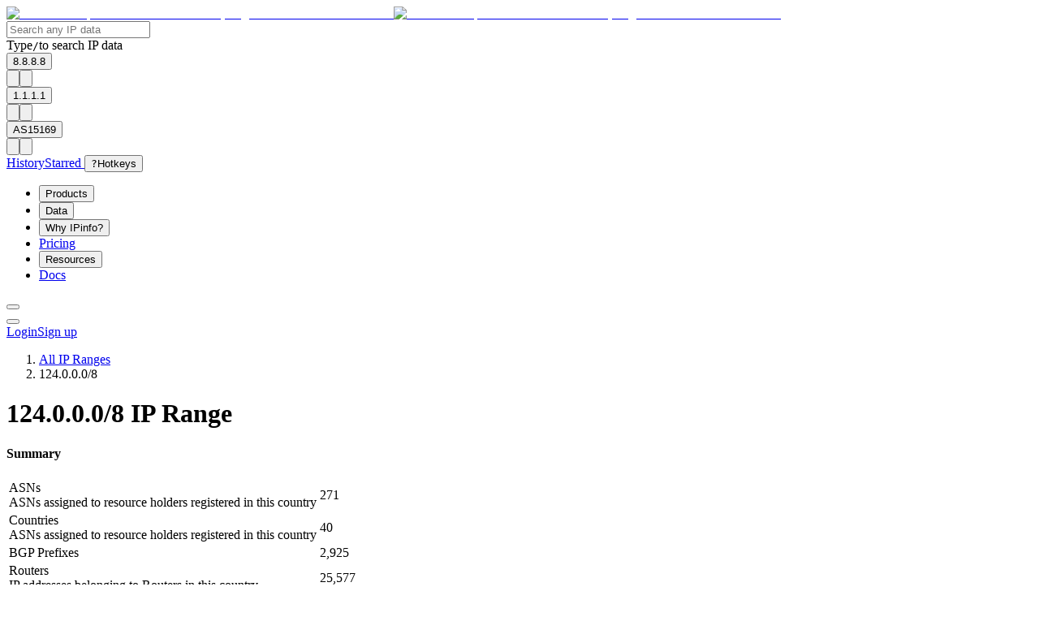

--- FILE ---
content_type: text/html; charset=utf-8
request_url: https://ipinfo.io/ips/124.0.0.0/8
body_size: 38209
content:
<!DOCTYPE html><html lang="en"><head><meta charSet="utf-8"/><meta name="viewport" content="width=device-width, initial-scale=1, shrink-to-fit=no, user-scalable=no"/><title>124.0.0.0/8 IP Range | IPinfo.io</title><meta name="description" content="All about 124.0.0.0/8, including all IPs and statistics (countries, ASNs, routers, pingable IPs)."/><link rel="canonical" href="undefined/ips/124.0.0.0/8"/><meta property="og:url" content="undefined/ips/124.0.0.0/8"/><meta property="og:type" content="website"/><meta property="og:title" content="124.0.0.0/8 IP Range"/><meta property="og:description" content="All about 124.0.0.0/8, including all IPs and statistics (countries, ASNs, routers, pingable IPs)."/><meta property="og:image" content="https://ipinfo.io/static/images/og_logo.png"/><meta name="twitter:card" content="summary_large_image"/><meta name="twitter:site" content="@ipinfo"/><meta name="twitter:title" content="124.0.0.0/8 IP Range | IPinfo.io"/><meta name="twitter:image" content="https://ipinfo.io/static/images/og_logo.png"/><meta name="twitter:description" content="All about 124.0.0.0/8, including all IPs and statistics (countries, ASNs, routers, pingable IPs)."/><script type="application/ld+json">{"@context":"https://schema.org","@graph":[{"@type":"Organization","@id":"https://ipinfo.io/#organization","name":"IPinfo","url":"https://ipinfo.io/","logo":{"@type":"ImageObject","url":"https://ipinfo.io/static/images/og_logo.png"}},{"@type":"WebSite","url":"https://ipinfo.io/"},{"@type":"SoftwareApplication","name":"IPinfo","url":"https://ipinfo.io/","operatingSystem":"All (API/Offline Database)","applicationCategory":"DeveloperApplication","image":"https://ipinfo.io/static/images/layout/logo.svg","description":"IPinfo is a free, comprehensive IP data and API service providing fast, accurate IP address details, including IP geolocation, company, ASN, and crucial privacy detection details (VPN, proxy, Tor). We offer a powerful, free tier with unlimited API requests. Get Geolocation details today for free with IPinfo Lite."},{"@context":"https://schema.org","@type":"WebPage","name":"124.0.0.0/8 IP Range","url":"https://ipinfo.io/ips/124.0.0.0/8","inLanguage":"en-US","potentialAction":{"@type":"ReadAction","target":{"@type":"EntryPoint","urlTemplate":"https://ipinfo.io/ips/124.0.0.0/8"}},"mainEntity":{"@type":"Dataset","name":"124.0.0.0/8 IP Range","description":"All about 124.0.0.0/8, including all IPs and statistics (countries, ASNs, routers, pingable IPs).","url":"https://ipinfo.io/ips/124.0.0.0/8","keywords":["IP Range","124.0.0.0/8","IP Address","Network Statistics","ASN","BGP"],"publisher":{"@type":"Organization","name":"IPinfo","logo":{"@type":"ImageObject","url":"https://ipinfo.io/static/images/layout/logo.svg","width":126,"height":37.8}}}}]}</script><meta name="next-head-count" content="16"/><meta charSet="utf-8"/><meta name="apple-itunes-app" content="app-id=917634022"/><link rel="manifest" href="https://cdn.assets.ipinfo.io/static/manifest.json"/><link rel="icon" sizes="48x48" href="https://cdn.assets.ipinfo.io/static/deviceicons/android-icon-48x48.png"/><link rel="icon" sizes="96x96" href="https://cdn.assets.ipinfo.io/static/deviceicons/android-icon-96x96.png"/><link rel="icon" sizes="192x192" href="https://cdn.assets.ipinfo.io/static/deviceicons/android-icon-192x192.png"/><link rel="apple-touch-icon-precomposed" href="https://cdn.assets.ipinfo.io/static/deviceicons/apple-icon-precomposed.png"/><link rel="icon" href="/favicon.ico" sizes="any"/><link rel="preconnect" crossorigin="anonymous" data-href="https://use.typekit.net"/><link rel="preconnect" href="https://p.typekit.net" crossorigin="anonymous"/><link rel="stylesheet" crossorigin="anonymous" data-href="https://use.typekit.net/qls3unz.css"/><noscript><link rel="stylesheet" crossorigin="anonymous" data-href="https://use.typekit.net/qls3unz.css"/></noscript><link rel="preconnect" href="https://use.typekit.net" crossorigin /><link rel="preload" href="https://website-cdn.assets.ipinfo.io/_next/static/media/443896d591e4f761-s.p.woff2" as="font" type="font/woff2" crossorigin="anonymous" data-next-font="size-adjust"/><link rel="preload" href="https://website-cdn.assets.ipinfo.io/_next/static/css/4876b94cdda8da0c.css" as="style"/><link rel="stylesheet" href="https://website-cdn.assets.ipinfo.io/_next/static/css/4876b94cdda8da0c.css" data-n-g=""/><link rel="preload" href="https://website-cdn.assets.ipinfo.io/_next/static/css/e599f177ff31da3f.css" as="style"/><link rel="stylesheet" href="https://website-cdn.assets.ipinfo.io/_next/static/css/e599f177ff31da3f.css" data-n-p=""/><noscript data-n-css=""></noscript><script defer="" nomodule="" src="https://website-cdn.assets.ipinfo.io/_next/static/chunks/polyfills-42372ed130431b0a.js"></script><script src="https://website-cdn.assets.ipinfo.io/_next/static/chunks/webpack-04df5a17c2a6c9fe.js" defer=""></script><script src="https://website-cdn.assets.ipinfo.io/_next/static/chunks/framework-488bc9608d2dc012.js" defer=""></script><script src="https://website-cdn.assets.ipinfo.io/_next/static/chunks/main-26b87418a773649f.js" defer=""></script><script src="https://website-cdn.assets.ipinfo.io/_next/static/chunks/pages/_app-3ac35047c7d52ec5.js" defer=""></script><script src="https://website-cdn.assets.ipinfo.io/_next/static/chunks/75fc9c18-f5c95b15762b1b2f.js" defer=""></script><script src="https://website-cdn.assets.ipinfo.io/_next/static/chunks/3657-a0b80e5f119b48ae.js" defer=""></script><script src="https://website-cdn.assets.ipinfo.io/_next/static/chunks/pages/ips/%5B...address%5D-1a90a5f8ca69bc5b.js" defer=""></script><script src="https://website-cdn.assets.ipinfo.io/_next/static/sha-a716ab8/_buildManifest.js" defer=""></script><script src="https://website-cdn.assets.ipinfo.io/_next/static/sha-a716ab8/_ssgManifest.js" defer=""></script><style data-href="https://use.typekit.net/qls3unz.css">@import url("https://p.typekit.net/p.css?s=1&k=qls3unz&ht=tk&f=139.140.169.173.175.176&a=78030932&app=typekit&e=css");@font-face{font-family:"proxima-nova";src:url("https://use.typekit.net/af/949f99/00000000000000003b9b3068/27/l?primer=7cdcb44be4a7db8877ffa5c0007b8dd865b3bbc383831fe2ea177f62257a9191&fvd=n7&v=3") format("woff2"),url("https://use.typekit.net/af/949f99/00000000000000003b9b3068/27/d?primer=7cdcb44be4a7db8877ffa5c0007b8dd865b3bbc383831fe2ea177f62257a9191&fvd=n7&v=3") format("woff"),url("https://use.typekit.net/af/949f99/00000000000000003b9b3068/27/a?primer=7cdcb44be4a7db8877ffa5c0007b8dd865b3bbc383831fe2ea177f62257a9191&fvd=n7&v=3") format("opentype");font-display:auto;font-style:normal;font-weight:700;font-stretch:normal}@font-face{font-family:"proxima-nova";src:url("https://use.typekit.net/af/4c4052/00000000000000003b9b3069/27/l?primer=7cdcb44be4a7db8877ffa5c0007b8dd865b3bbc383831fe2ea177f62257a9191&fvd=i7&v=3") format("woff2"),url("https://use.typekit.net/af/4c4052/00000000000000003b9b3069/27/d?primer=7cdcb44be4a7db8877ffa5c0007b8dd865b3bbc383831fe2ea177f62257a9191&fvd=i7&v=3") format("woff"),url("https://use.typekit.net/af/4c4052/00000000000000003b9b3069/27/a?primer=7cdcb44be4a7db8877ffa5c0007b8dd865b3bbc383831fe2ea177f62257a9191&fvd=i7&v=3") format("opentype");font-display:auto;font-style:italic;font-weight:700;font-stretch:normal}@font-face{font-family:"proxima-nova";src:url("https://use.typekit.net/af/d82519/00000000000000003b9b306a/27/l?subset_id=2&fvd=n8&v=3") format("woff2"),url("https://use.typekit.net/af/d82519/00000000000000003b9b306a/27/d?subset_id=2&fvd=n8&v=3") format("woff"),url("https://use.typekit.net/af/d82519/00000000000000003b9b306a/27/a?subset_id=2&fvd=n8&v=3") format("opentype");font-display:auto;font-style:normal;font-weight:800;font-stretch:normal}@font-face{font-family:"proxima-nova";src:url("https://use.typekit.net/af/576d53/00000000000000003b9b3066/27/l?subset_id=2&fvd=n6&v=3") format("woff2"),url("https://use.typekit.net/af/576d53/00000000000000003b9b3066/27/d?subset_id=2&fvd=n6&v=3") format("woff"),url("https://use.typekit.net/af/576d53/00000000000000003b9b3066/27/a?subset_id=2&fvd=n6&v=3") format("opentype");font-display:auto;font-style:normal;font-weight:600;font-stretch:normal}@font-face{font-family:"proxima-nova";src:url("https://use.typekit.net/af/705e94/00000000000000003b9b3062/27/l?primer=7cdcb44be4a7db8877ffa5c0007b8dd865b3bbc383831fe2ea177f62257a9191&fvd=n4&v=3") format("woff2"),url("https://use.typekit.net/af/705e94/00000000000000003b9b3062/27/d?primer=7cdcb44be4a7db8877ffa5c0007b8dd865b3bbc383831fe2ea177f62257a9191&fvd=n4&v=3") format("woff"),url("https://use.typekit.net/af/705e94/00000000000000003b9b3062/27/a?primer=7cdcb44be4a7db8877ffa5c0007b8dd865b3bbc383831fe2ea177f62257a9191&fvd=n4&v=3") format("opentype");font-display:auto;font-style:normal;font-weight:400;font-stretch:normal}@font-face{font-family:"proxima-nova";src:url("https://use.typekit.net/af/5c70f2/00000000000000003b9b3063/27/l?primer=7cdcb44be4a7db8877ffa5c0007b8dd865b3bbc383831fe2ea177f62257a9191&fvd=i4&v=3") format("woff2"),url("https://use.typekit.net/af/5c70f2/00000000000000003b9b3063/27/d?primer=7cdcb44be4a7db8877ffa5c0007b8dd865b3bbc383831fe2ea177f62257a9191&fvd=i4&v=3") format("woff"),url("https://use.typekit.net/af/5c70f2/00000000000000003b9b3063/27/a?primer=7cdcb44be4a7db8877ffa5c0007b8dd865b3bbc383831fe2ea177f62257a9191&fvd=i4&v=3") format("opentype");font-display:auto;font-style:italic;font-weight:400;font-stretch:normal}.tk-proxima-nova{font-family:"proxima-nova",sans-serif}</style></head><body class="font-sans"><div id="__next"><div class="bg-canvas text-foreground __variable_6b6a40"><div class="bg-white dark:bg-v2-charcoal-blue"><header class="sticky h-[64px] md:h-[77px] top-0 z-navigation"><div class="h-full relative border-b bg-white lg:bg-white-08 border-v2-charcoal-blue-01 dark:bg-v2-charcoal-blue dark:lg:bg-v2-charcoal-blue/80 dark:border-v2-charcoal-blue-09 sm:backdrop-filter sm:backdrop-blur"><div class="relative container h-full flex items-center justify-between"><div class="flex items-center gap-x-4"><a class="block flex-shrink-0 w-fit" href="/"><img alt="IPinfo - Comprehensive IP address data, IP geolocation API and database" loading="lazy" width="92" height="30" decoding="async" data-nimg="1" class="hidden dark:block" style="color:transparent" src="https://website-cdn.assets.ipinfo.io/_next/static/media/logo-negative.e34074b5.svg"/><img alt="IPinfo - Comprehensive IP address data, IP geolocation API and database" loading="lazy" width="92" height="30" decoding="async" data-nimg="1" class="block dark:hidden" style="color:transparent" src="https://website-cdn.assets.ipinfo.io/_next/static/media/logo-positive.0a4ba892.svg"/></a><div class="hidden md:block flex-shrink"><div class="relative lg:h-10 md:hidden lg:block lg:overflow-y-visible lg:w-[150px] xl:w-[290px]"><form class="relative h-10 flex gap-2 items-center justify-between rounded-5px border border-v2-charcoal-blue-02 dark:border-v2-charcoal-blue-09 bg-white dark:bg-v2-charcoal-blue-10"><input id="lookup-search-input" autoComplete="off" type="text" placeholder="Search any IP data" class="px-3 border-none bg-transparent outline-none focus:outline-none focus:ring-0 text-v2-charcoal-blue dark:text-white dark:placeholder:text-v2-charcoal-blue-06 lg:transition-all lg:duration-250 lg:max-w-[150px] lg:placeholder:opacity-0 lg:placeholder:text-sm xl:max-w-[calc(100%-36px)]" value=""/><div class="pointer-events-none select-none hidden h-[22px] text-sm text-v2-charcoal-blue-10 dark:text-v2-charcoal-blue-06 lg:absolute lg:left-0 lg:w-full lg:h-6 lg:px-3 lg:flex lg:items-center lg:justify-between xl:justify-start"><div class="lg:hidden transition-all duration-150"><span></span></div><div class="lg:flex lg:gap-1 lg:items-center transition-all duration-100"><span class="hidden lg:block text-sm text-foreground-secondary font-medium">Type</span><kbd class="size-6 border border-outline rounded-5px inline-flex items-center justify-center font-sans font-medium text-sm leading-none select-none text-foreground-secondary bg-canvas lg:size-5 xl:size-6">/</kbd><span class="hidden lg:block text-sm text-foreground-secondary font-medium">to search <span class="hidden xl:inline">IP data</span></span></div></div></form><div data-active="false" class="absolute top-full mt-1 left-0 z-50 w-full xl:w-full p-4 rounded-5px border space-y-3 shadow-[0_16px_25px_rgba(30,40,58,0.15)] bg-white dark:bg-v2-charcoal-blue border-v2-charcoal-blue-02 dark:border-v2-charcoal-blue-09 hidden lg:[&amp;[data-active=true]]:block lg:[&amp;[data-active=true]]:w-[290px]"><div class="flex items-center text-sm justify-between cursor-pointer dark:text-white text-v2-charcoal-blue"><button class="group outline-none! focus-visible:outline-none focus:outline-none flex-grow"><div class="flex items-center"><span title="8.8.8.8" class="group-focus:underline group-hover:underline">8.8.8.8</span></div></button><div class="flex items-center gap-x-2"><div class="flex items-center gap-x-2"><button type="button"><div tabindex="0" class="relative [&amp;_svg]:absolute [&amp;_svg]:top-0 [&amp;_svg]:left-0 size-5"><div><svg viewBox="0 0 16 17" fill="none" xmlns="http://www.w3.org/2000/svg" class="text-v2-charcoal-blue/25 hover:text-v2-charcoal-blue dark:text-white/25 dark:hover:text-white size-5 opacity-100"><path d="M10.6666 1.16666H2.66665C1.93331 1.16666 1.33331 1.76666 1.33331 2.5V11.8333H2.66665V2.5H10.6666V1.16666ZM12.6666 3.83333H5.33331C4.59998 3.83333 3.99998 4.43333 3.99998 5.16666V14.5C3.99998 15.2333 4.59998 15.8333 5.33331 15.8333H12.6666C13.4 15.8333 14 15.2333 14 14.5V5.16666C14 4.43333 13.4 3.83333 12.6666 3.83333ZM12.6666 14.5H5.33331V5.16666H12.6666V14.5Z" fill="currentColor"></path></svg></div></div></button><button type="button" class="flex items-center justify-center"><div><svg viewBox="0 0 24 24" fill="none" xmlns="http://www.w3.org/2000/svg" class="size-5 opacity-25 dark:text-white text-v2-charcoal-blue hover:opacity-100"><path d="M12 17.27L18.18 21L16.54 13.97L22 9.24L14.81 8.63L12 2L9.19 8.63L2 9.24L7.46 13.97L5.82 21L12 17.27Z" stroke-width="2" stroke="currentColor"></path></svg></div></button></div></div></div><div class="flex items-center text-sm justify-between cursor-pointer dark:text-white text-v2-charcoal-blue"><button class="group outline-none! focus-visible:outline-none focus:outline-none flex-grow"><div class="flex items-center"><span title="1.1.1.1" class="group-focus:underline group-hover:underline">1.1.1.1</span></div></button><div class="flex items-center gap-x-2"><div class="flex items-center gap-x-2"><button type="button"><div tabindex="0" class="relative [&amp;_svg]:absolute [&amp;_svg]:top-0 [&amp;_svg]:left-0 size-5"><div><svg viewBox="0 0 16 17" fill="none" xmlns="http://www.w3.org/2000/svg" class="text-v2-charcoal-blue/25 hover:text-v2-charcoal-blue dark:text-white/25 dark:hover:text-white size-5 opacity-100"><path d="M10.6666 1.16666H2.66665C1.93331 1.16666 1.33331 1.76666 1.33331 2.5V11.8333H2.66665V2.5H10.6666V1.16666ZM12.6666 3.83333H5.33331C4.59998 3.83333 3.99998 4.43333 3.99998 5.16666V14.5C3.99998 15.2333 4.59998 15.8333 5.33331 15.8333H12.6666C13.4 15.8333 14 15.2333 14 14.5V5.16666C14 4.43333 13.4 3.83333 12.6666 3.83333ZM12.6666 14.5H5.33331V5.16666H12.6666V14.5Z" fill="currentColor"></path></svg></div></div></button><button type="button" class="flex items-center justify-center"><div><svg viewBox="0 0 24 24" fill="none" xmlns="http://www.w3.org/2000/svg" class="size-5 opacity-25 dark:text-white text-v2-charcoal-blue hover:opacity-100"><path d="M12 17.27L18.18 21L16.54 13.97L22 9.24L14.81 8.63L12 2L9.19 8.63L2 9.24L7.46 13.97L5.82 21L12 17.27Z" stroke-width="2" stroke="currentColor"></path></svg></div></button></div></div></div><div class="flex items-center text-sm justify-between cursor-pointer dark:text-white text-v2-charcoal-blue"><button class="group outline-none! focus-visible:outline-none focus:outline-none flex-grow"><div class="flex items-center"><span title="AS15169" class="group-focus:underline group-hover:underline">AS15169</span></div></button><div class="flex items-center gap-x-2"><div class="flex items-center gap-x-2"><button type="button"><div tabindex="0" class="relative [&amp;_svg]:absolute [&amp;_svg]:top-0 [&amp;_svg]:left-0 size-5"><div><svg viewBox="0 0 16 17" fill="none" xmlns="http://www.w3.org/2000/svg" class="text-v2-charcoal-blue/25 hover:text-v2-charcoal-blue dark:text-white/25 dark:hover:text-white size-5 opacity-100"><path d="M10.6666 1.16666H2.66665C1.93331 1.16666 1.33331 1.76666 1.33331 2.5V11.8333H2.66665V2.5H10.6666V1.16666ZM12.6666 3.83333H5.33331C4.59998 3.83333 3.99998 4.43333 3.99998 5.16666V14.5C3.99998 15.2333 4.59998 15.8333 5.33331 15.8333H12.6666C13.4 15.8333 14 15.2333 14 14.5V5.16666C14 4.43333 13.4 3.83333 12.6666 3.83333ZM12.6666 14.5H5.33331V5.16666H12.6666V14.5Z" fill="currentColor"></path></svg></div></div></button><button type="button" class="flex items-center justify-center"><div><svg viewBox="0 0 24 24" fill="none" xmlns="http://www.w3.org/2000/svg" class="size-5 opacity-25 dark:text-white text-v2-charcoal-blue hover:opacity-100"><path d="M12 17.27L18.18 21L16.54 13.97L22 9.24L14.81 8.63L12 2L9.19 8.63L2 9.24L7.46 13.97L5.82 21L12 17.27Z" stroke-width="2" stroke="currentColor"></path></svg></div></button></div></div></div><div class="h-px w-full bg-v2-charcoal-blue-02 dark:bg-v2-charcoal-blue-09"></div><div class="flex items-center justify-between text-sm [&amp;&gt;a:hover]:underline dark:text-white text-v2-charcoal-blue"><a href="/dashboard/lookup/history">History</a><span class="block size-1 rounded-sm bg-v2-charcoal-blue-04"></span><a href="/dashboard/starred">Starred </a><span class="block size-1 rounded-sm bg-v2-charcoal-blue-04"></span><button type="button" class="group flex items-center gap-x-2"><kbd class="border border-outline rounded-5px inline-flex items-center justify-center font-sans font-medium text-sm leading-none select-none text-foreground-secondary bg-canvas size-5 group-hover:underline">?</kbd><span class="group-hover:underline">Hotkeys</span></button></div></div></div></div></div><div class="flex items-center"><div class="hidden md:block"><nav class="flex flex-col md:flex-row flex-shrink-0"><ul class="list-none flex flex-col gap-y-1 md:flex-row items-center gap-x-1"><li class="flex flex-col items-stretch md:block body-p-semibold w-full md:w-auto rounded pl-2 pr-1 py-2 text-v2-charcoal-blue dark:text-white"><button type="button" aria-expanded="false" aria-controls="products" aria-label="Products" aria-haspopup="menu" aria-roledescription="navigation item" class="flex items-center gap-x-0.5"><span>Products</span><div class="size-6"><span></span></div></button></li><li class="flex flex-col items-stretch md:block body-p-semibold w-full md:w-auto rounded pl-2 pr-1 py-2 text-v2-charcoal-blue dark:text-white"><button type="button" aria-expanded="false" aria-controls="data" aria-label="Data" aria-haspopup="menu" aria-roledescription="navigation item" class="flex items-center gap-x-0.5"><span>Data</span><div class="size-6"><span></span></div></button></li><li class="flex flex-col items-stretch md:block body-p-semibold w-full md:w-auto rounded pl-2 pr-1 py-2 text-v2-charcoal-blue dark:text-white"><button type="button" aria-expanded="false" aria-controls="ipinfo" aria-label="Why IPinfo?" aria-haspopup="menu" aria-roledescription="navigation item" class="flex items-center gap-x-0.5"><span>Why IPinfo?</span><div class="size-6"><span></span></div></button></li><li class="flex flex-col items-stretch md:block body-p-semibold w-full md:w-auto rounded pl-2 pr-1 py-2 text-v2-charcoal-blue dark:text-white"><a href="/pricing"><span>Pricing</span></a></li><li class="flex flex-col items-stretch md:block body-p-semibold w-full md:w-auto rounded pl-2 pr-1 py-2 text-v2-charcoal-blue dark:text-white"><button type="button" aria-expanded="false" aria-controls="resources" aria-label="Resources" aria-haspopup="menu" aria-roledescription="navigation item" class="flex items-center gap-x-0.5"><span>Resources</span><div class="size-6"><span></span></div></button></li><li class="flex flex-col items-stretch md:block body-p-semibold w-full md:w-auto rounded pl-2 pr-1 py-2 text-v2-charcoal-blue dark:text-white"><a href="/developers"><span>Docs</span></a></li></ul></nav></div><div class="relative"><div class="hidden md:block lg:hidden"><button type="button" class="w-14 h-10 flex items-center justify-center outline-none focus:outline-none focus:ring-0 bg-transparent text-v2-charcoal-blue dark:text-white lg:hidden"><span></span><span></span></button></div><div class="block md:hidden"><button type="button" class="w-14 h-10 flex items-center justify-center outline-none focus:outline-none focus:ring-0 bg-transparent text-v2-charcoal-blue dark:text-white lg:hidden"><span></span><span></span></button></div><div class="absolute top-full mt-1 right-0 p-5 rounded hidden lg:flex lg:static lg:mt-0 lg:shadow-transparent lg:bg-none lg:p-0 lg:pl-4 items-center gap-x-3 justify-end"><a class="group/button relative inline-flex items-center gap-x-1 rounded-3px font-semibold transition-colors focus:outline-none focus:ring-none disabled:pointer-events-none disabled:opacity-50 bg-transparent text-v2-charcoal-blue dark:text-white mx-2" href="/login">Login</a><a class="group/button relative inline-flex items-center gap-x-1 rounded-3px font-semibold transition-colors focus:outline-none focus:ring-none disabled:pointer-events-none disabled:opacity-50 justify-center px-5 h-[38px] bg-v2-blue text-white hover:bg-v2-blue-08 focus:bg-v2-blue-08" href="/signup">Sign up</a></div></div></div></div></div></header><div data-page-type="" class="py-12 container "><div class="flex flex-col gap-y-4 lg:gap-y-8"><header class="flex flex-col"><ol class="flex flex-wrap gap-1 justify-center md:justify-start"><li class="flex text-sm font-medium items-center gap-x-1"><a class="text-charcoal-blue-v2-06 hover:text-charcoal-blue-v2 hover:underline" target="_self" href="/ips"><span>All IP Ranges</span></a><span></span></li><li class="flex text-sm font-medium items-center gap-x-1"><span class="cursor-default text-charcoal-blue-v2">124.0.0.0/8</span></li></ol><h1 class="heading-h1 text-center leading-snug md:text-start">124.0.0.0/8<!-- --> IP Range</h1></header><main class="flex flex-col gap-y-8"><div class="grid grid-cols-12 gap-x-6 gap-y-8 [:fullscreen]:opacity"><div class="lg:col-span-7 col-span-12 rounded-md w-full min-h-48 bg-v2-blue-01"></div><div class="lg:col-span-5 col-span-12 rounded-md border border-gray-300"><div class="pt-4"><h4 class="heading-h4 px-6">Summary</h4><table class="table-fixed w-full h-100"><tbody><tr class="even:bg-charcoal-blue-03 px-6"><td class="py-3 pl-6 w-2/5"><div><div class="relative w-fit cursor-pointer block"><span class="peer"><span>ASNs</span></span><div class="invisible peer-hover:visible absolute z-10 top-1/2 -left-3 -translate-y-1/2 -translate-x-full"><div class="drop-shadow-xl w-56 p-4 rounded-5px text-center bg-white"><span class="text-charcoal-blue-primary">ASNs assigned to resource holders registered in this country</span></div><div class="absolute border-transparent top-1/2 -right-4 -mt-2 border-8 border-solid border-l-white"></div></div></div></div></td><td class="py-3 pr-6 w-3/5">271</td></tr><tr class="even:bg-charcoal-blue-03 px-6"><td class="py-3 pl-6 w-2/5"><div><div class="relative w-fit cursor-pointer block"><span class="peer"><span>Countries</span></span><div class="invisible peer-hover:visible absolute z-10 top-1/2 -left-3 -translate-y-1/2 -translate-x-full"><div class="drop-shadow-xl w-56 p-4 rounded-5px text-center bg-white"><span class="text-charcoal-blue-primary">ASNs assigned to resource holders registered in this country</span></div><div class="absolute border-transparent top-1/2 -right-4 -mt-2 border-8 border-solid border-l-white"></div></div></div></div></td><td class="py-3 pr-6 w-3/5">40</td></tr><tr class="even:bg-charcoal-blue-03 px-6"><td class="py-3 pl-6 w-2/5"><span>BGP Prefixes</span></td><td class="py-3 pr-6 w-3/5">2,925</td></tr><tr class="even:bg-charcoal-blue-03 px-6"><td class="py-3 pl-6 w-2/5"><div><div class="relative w-fit cursor-pointer block"><span class="peer"><span>Routers</span></span><div class="invisible peer-hover:visible absolute z-10 top-1/2 -left-3 -translate-y-1/2 -translate-x-full"><div class="drop-shadow-xl w-56 p-4 rounded-5px text-center bg-white"><span class="text-charcoal-blue-primary">IP addresses belonging to Routers in this country</span></div><div class="absolute border-transparent top-1/2 -right-4 -mt-2 border-8 border-solid border-l-white"></div></div></div></div></td><td class="py-3 pr-6 w-3/5">25,577</td></tr><tr class="even:bg-charcoal-blue-03 px-6"><td class="py-3 pl-6 w-2/5"><div><div class="relative w-fit cursor-pointer block"><span class="peer"><a class="border-b pb-0.5 border-dashed border-v2-charcoal-blue-07 hover:border-v2-charcoal-blue transition-colors" target="_self" href="/ips/124.0.0.0/8#block-pingable-ips"><span>Pingable IPs</span></a></span><div class="invisible peer-hover:visible absolute z-10 top-1/2 -left-3 -translate-y-1/2 -translate-x-full"><div class="drop-shadow-xl w-56 p-4 rounded-5px text-center bg-white"><span class="text-charcoal-blue-primary">IP addresses that replied to an ICMP ping</span></div><div class="absolute border-transparent top-1/2 -right-4 -mt-2 border-8 border-solid border-l-white"></div></div></div></div></td><td class="py-3 pr-6 w-3/5">2,292,782</td></tr></tbody></table></div></div></div><div class="grid grid-cols-1 gap-y-4 lg:grid-cols-3 gap-x-4"><div class="rounded p-6 border p-5"><div class=""></div><div class="flex-1 flex flex-col justify-between space-y-4 "><div class="flex flex-col space-y-3"><h3 class="font-semibold">Top Countries</h3><ul class="space-y-4"><li><div class="flex justify-between mb-0.5"><div class="w-9/12 truncate"><div class="flex flex-row gap-x-2"><span class="fi fi-cn w-4"></span><a class="cursor-pointer text-blue-primary hover:text-blue-06  " target="_self" href="/countries/cn">China</a> </div></div><div class="w-3/12 text-right font-bold">73.34<!-- -->%</div></div><div class="w-full bg-gray-50 rounded h-2 group cursor-pointer"><div class="h-full relative rounded-l" style="width:73.34%;background-color:#018DE4"></div></div></li><li><div class="flex justify-between mb-0.5"><div class="w-9/12 truncate"><div class="flex flex-row gap-x-2"><span class="fi fi-jp w-4"></span><a class="cursor-pointer text-blue-primary hover:text-blue-06  " target="_self" href="/countries/jp">Japan</a> </div></div><div class="w-3/12 text-right font-bold">12.12<!-- -->%</div></div><div class="w-full bg-gray-50 rounded h-2 group cursor-pointer"><div class="h-full relative rounded-l" style="width:12.12%;background-color:#018DE4"></div></div></li><li><div class="flex justify-between mb-0.5"><div class="w-9/12 truncate"><div class="flex flex-row gap-x-2"><span class="fi fi-au w-4"></span><a class="cursor-pointer text-blue-primary hover:text-blue-06  " target="_self" href="/countries/au">Australia</a> </div></div><div class="w-3/12 text-right font-bold">3.72<!-- -->%</div></div><div class="w-full bg-gray-50 rounded h-2 group cursor-pointer"><div class="h-full relative rounded-l" style="width:3.72%;background-color:#018DE4"></div></div></li><li><div class="flex justify-between mb-0.5"><div class="w-9/12 truncate"><div class="flex flex-row gap-x-2"><span class="fi fi-in w-4"></span><a class="cursor-pointer text-blue-primary hover:text-blue-06  " target="_self" href="/countries/in">India</a> </div></div><div class="w-3/12 text-right font-bold">3.13<!-- -->%</div></div><div class="w-full bg-gray-50 rounded h-2 group cursor-pointer"><div class="h-full relative rounded-l" style="width:3.13%;background-color:#018DE4"></div></div></li><li><div class="flex justify-between mb-0.5"><div class="w-9/12 truncate"><div class="flex flex-row gap-x-2">Other</div></div><div class="w-3/12 text-right font-bold">7.69<!-- -->%</div></div><div class="w-full bg-gray-50 rounded h-2 group cursor-pointer"><div class="h-full relative rounded-l" style="width:7.69%;background-color:#018DE4"></div></div></li></ul></div></div></div><div class="rounded p-6 border p-5"><div class=""></div><div class="flex-1 flex flex-col justify-between space-y-4 "><div class="flex flex-col space-y-3"><h3 class="font-semibold">Top BGP Prefixes</h3><ul class="space-y-4"><li><div class="flex justify-between mb-0.5"><div class="w-9/12 truncate"></div><div class="w-3/12 text-right font-bold">8.33<!-- -->%</div></div><div class="w-full bg-gray-50 rounded h-2 group cursor-pointer"><div class="h-full relative rounded-l" style="width:8.33%;background-color:#018DE4"></div></div></li><li><div class="flex justify-between mb-0.5"><div class="w-9/12 truncate"><a class="cursor-pointer text-blue-primary hover:text-blue-06  " target="_self" href="/AS1221/124.176.0.0/12">124.176.0.0/12</a></div><div class="w-3/12 text-right font-bold">6.25<!-- -->%</div></div><div class="w-full bg-gray-50 rounded h-2 group cursor-pointer"><div class="h-full relative rounded-l" style="width:6.25%;background-color:#018DE4"></div></div></li><li><div class="flex justify-between mb-0.5"><div class="w-9/12 truncate"><a class="cursor-pointer text-blue-primary hover:text-blue-06  " target="_self" href="/AS17858/124.48.0.0/13">124.48.0.0/13</a></div><div class="w-3/12 text-right font-bold">3.13<!-- -->%</div></div><div class="w-full bg-gray-50 rounded h-2 group cursor-pointer"><div class="h-full relative rounded-l" style="width:3.13%;background-color:#018DE4"></div></div></li><li><div class="flex justify-between mb-0.5"><div class="w-9/12 truncate"><a class="cursor-pointer text-blue-primary hover:text-blue-06  " target="_self" href="/AS17858/124.56.0.0/13">124.56.0.0/13</a></div><div class="w-3/12 text-right font-bold">3.13<!-- -->%</div></div><div class="w-full bg-gray-50 rounded h-2 group cursor-pointer"><div class="h-full relative rounded-l" style="width:3.13%;background-color:#018DE4"></div></div></li><li><div class="flex justify-between mb-0.5"><div class="w-9/12 truncate">Other</div><div class="w-3/12 text-right font-bold">79.17<!-- -->%</div></div><div class="w-full bg-gray-50 rounded h-2 group cursor-pointer"><div class="h-full relative rounded-l" style="width:79.17%;background-color:#018DE4"></div></div></li></ul></div></div></div><div class="rounded p-6 border p-5"><div class=""></div><div class="flex-1 flex flex-col justify-between space-y-4 "><div class="flex flex-col space-y-3"><h3 class="font-semibold">Top ASNs</h3><ul class="space-y-4"><li><div class="flex justify-between mb-0.5"><div class="w-9/12 truncate"><a class="cursor-pointer text-blue-primary hover:text-blue-06  " target="_self" href="/AS4837">AS4837</a> <!-- -->CHINA UNICOM China169 Backbone</div><div class="w-3/12 text-right font-bold">10.37<!-- -->%</div></div><div class="w-full bg-gray-50 rounded h-2 group cursor-pointer"><div class="h-full relative rounded-l" style="width:10.37%;background-color:#018DE4"></div></div></li><li><div class="flex justify-between mb-0.5"><div class="w-9/12 truncate"><a class="cursor-pointer text-blue-primary hover:text-blue-06  " target="_self" href="/AS4134">AS4134</a> <!-- -->CHINANET-BACKBONE</div><div class="w-3/12 text-right font-bold">9.61<!-- -->%</div></div><div class="w-full bg-gray-50 rounded h-2 group cursor-pointer"><div class="h-full relative rounded-l" style="width:9.61%;background-color:#018DE4"></div></div></li><li><div class="flex justify-between mb-0.5"><div class="w-9/12 truncate"><a class="cursor-pointer text-blue-primary hover:text-blue-06  " target="_self" href="/"></a> </div><div class="w-3/12 text-right font-bold">8.33<!-- -->%</div></div><div class="w-full bg-gray-50 rounded h-2 group cursor-pointer"><div class="h-full relative rounded-l" style="width:8.33%;background-color:#018DE4"></div></div></li><li><div class="flex justify-between mb-0.5"><div class="w-9/12 truncate"><a class="cursor-pointer text-blue-primary hover:text-blue-06  " target="_self" href="/AS1221">AS1221</a> <!-- -->Telstra Limited</div><div class="w-3/12 text-right font-bold">6.25<!-- -->%</div></div><div class="w-full bg-gray-50 rounded h-2 group cursor-pointer"><div class="h-full relative rounded-l" style="width:6.25%;background-color:#018DE4"></div></div></li><li><div class="flex justify-between mb-0.5"><div class="w-9/12 truncate">Other</div><div class="w-3/12 text-right font-bold">65.44<!-- -->%</div></div><div class="w-full bg-gray-50 rounded h-2 group cursor-pointer"><div class="h-full relative rounded-l" style="width:65.44%;background-color:#018DE4"></div></div></li></ul></div></div></div></div><div class="overflow overflow-scroll"><div class="w-full space-y-4"><table class="border border-collapse w-full text-left"><thead><tr class="uppercase font-bold text-xs"><th class="border w-[20%]"><button class="inline-flex px-4 py-3 items-center gap-1 h-full w-full cursor-not-allowed pointer-events-none">IP RANGE<!-- --> </button></th><th class="border w-[35%]"><button class="inline-flex px-4 py-3 items-center gap-1 h-full w-full">TOP COUNTRY<!-- --> <div><svg viewBox="0 0 24 24" fill="none" xmlns="http://www.w3.org/2000/svg" class="size-6 text-v2-charcoal-blue-05"><path d="M17 11.5L12 6.5L7 11.5L17 11.5Z" fill="currentColor"></path><path d="M7 12.5L12 17.5L17 12.5H7Z" fill="currentColor"></path></svg></div></button></th><th class="border w-[15%]"><button class="inline-flex px-4 py-3 items-center gap-1 h-full w-full">COUNTRIES<!-- --> <div><svg viewBox="0 0 24 24" fill="none" xmlns="http://www.w3.org/2000/svg" class="size-6 text-v2-charcoal-blue-05"><path d="M17 11.5L12 6.5L7 11.5L17 11.5Z" fill="currentColor"></path><path d="M7 12.5L12 17.5L17 12.5H7Z" fill="currentColor"></path></svg></div></button></th><th class="border w-[15%]"><button class="inline-flex px-4 py-3 items-center gap-1 h-full w-full">ASNS<!-- --> <div><svg viewBox="0 0 24 24" fill="none" xmlns="http://www.w3.org/2000/svg" class="size-6 text-v2-charcoal-blue-05"><path d="M17 11.5L12 6.5L7 11.5L17 11.5Z" fill="currentColor"></path><path d="M7 12.5L12 17.5L17 12.5H7Z" fill="currentColor"></path></svg></div></button></th><th class="border w-[15%]"><button class="inline-flex px-4 py-3 items-center gap-1 h-full w-full">ROUTERS<!-- --> <div><svg viewBox="0 0 24 24" fill="none" xmlns="http://www.w3.org/2000/svg" class="size-6 text-v2-charcoal-blue-05"><path d="M17 11.5L12 6.5L7 11.5L17 11.5Z" fill="currentColor"></path><path d="M7 12.5L12 17.5L17 12.5H7Z" fill="currentColor"></path></svg></div></button></th></tr></thead><tbody><tr><td class="border px-4 py-3 align-top font-mono text-sm align-middle"><a class="cursor-pointer text-blue-primary hover:text-blue-06  " target="_self" href="/ips/124.0.0.0/16">124.0.0.0/16</a></td><td class="border px-4 py-3 align-top align-middle"><span><span class="fi fi-kr w-4"></span> <a class="cursor-pointer text-blue-primary hover:text-blue-06  " target="_self" href="/countries/kr">South Korea</a> <span class="text-charcoal-blue-50">100%</span></span></td><td class="border px-4 py-3 align-top font-mono text-sm align-middle">1</td><td class="border px-4 py-3 align-top font-mono text-sm align-middle">1</td><td class="border px-4 py-3 align-top font-mono text-sm align-middle">5</td></tr><tr><td class="border px-4 py-3 align-top font-mono text-sm align-middle"><a class="cursor-pointer text-blue-primary hover:text-blue-06  " target="_self" href="/ips/124.1.0.0/16">124.1.0.0/16</a></td><td class="border px-4 py-3 align-top align-middle"><span><span class="fi fi-kr w-4"></span> <a class="cursor-pointer text-blue-primary hover:text-blue-06  " target="_self" href="/countries/kr">South Korea</a> <span class="text-charcoal-blue-50">100%</span></span></td><td class="border px-4 py-3 align-top font-mono text-sm align-middle">1</td><td class="border px-4 py-3 align-top font-mono text-sm align-middle">2</td><td class="border px-4 py-3 align-top font-mono text-sm align-middle">14</td></tr><tr><td class="border px-4 py-3 align-top font-mono text-sm align-middle"><a class="cursor-pointer text-blue-primary hover:text-blue-06  " target="_self" href="/ips/124.2.0.0/16">124.2.0.0/16</a></td><td class="border px-4 py-3 align-top align-middle"><span><span class="fi fi-kr w-4"></span> <a class="cursor-pointer text-blue-primary hover:text-blue-06  " target="_self" href="/countries/kr">South Korea</a> <span class="text-charcoal-blue-50">100%</span></span></td><td class="border px-4 py-3 align-top font-mono text-sm align-middle">1</td><td class="border px-4 py-3 align-top font-mono text-sm align-middle">2</td><td class="border px-4 py-3 align-top font-mono text-sm align-middle">2</td></tr><tr><td class="border px-4 py-3 align-top font-mono text-sm align-middle"><a class="cursor-pointer text-blue-primary hover:text-blue-06  " target="_self" href="/ips/124.3.0.0/16">124.3.0.0/16</a></td><td class="border px-4 py-3 align-top align-middle"><span><span class="fi fi-kr w-4"></span> <a class="cursor-pointer text-blue-primary hover:text-blue-06  " target="_self" href="/countries/kr">South Korea</a> <span class="text-charcoal-blue-50">100%</span></span></td><td class="border px-4 py-3 align-top font-mono text-sm align-middle">1</td><td class="border px-4 py-3 align-top font-mono text-sm align-middle">2</td><td class="border px-4 py-3 align-top font-mono text-sm align-middle">1</td></tr><tr><td class="border px-4 py-3 align-top font-mono text-sm align-middle"><a class="cursor-pointer text-blue-primary hover:text-blue-06  " target="_self" href="/ips/124.4.0.0/16">124.4.0.0/16</a></td><td class="border px-4 py-3 align-top align-middle"><span><span class="fi fi-in w-4"></span> <a class="cursor-pointer text-blue-primary hover:text-blue-06  " target="_self" href="/countries/in">India</a> <span class="text-charcoal-blue-50">100%</span></span></td><td class="border px-4 py-3 align-top font-mono text-sm align-middle">3</td><td class="border px-4 py-3 align-top font-mono text-sm align-middle">1</td><td class="border px-4 py-3 align-top font-mono text-sm align-middle">3</td></tr><tr><td class="border px-4 py-3 align-top font-mono text-sm align-middle"><a class="cursor-pointer text-blue-primary hover:text-blue-06  " target="_self" href="/ips/124.5.0.0/16">124.5.0.0/16</a></td><td class="border px-4 py-3 align-top align-middle"><span><span class="fi fi-kr w-4"></span> <a class="cursor-pointer text-blue-primary hover:text-blue-06  " target="_self" href="/countries/kr">South Korea</a> <span class="text-charcoal-blue-50">100%</span></span></td><td class="border px-4 py-3 align-top font-mono text-sm align-middle">1</td><td class="border px-4 py-3 align-top font-mono text-sm align-middle">1</td><td class="border px-4 py-3 align-top font-mono text-sm align-middle">34</td></tr><tr><td class="border px-4 py-3 align-top font-mono text-sm align-middle"><a class="cursor-pointer text-blue-primary hover:text-blue-06  " target="_self" href="/ips/124.6.0.0/16">124.6.0.0/16</a></td><td class="border px-4 py-3 align-top align-middle"><span><span class="fi fi-cn w-4"></span> <a class="cursor-pointer text-blue-primary hover:text-blue-06  " target="_self" href="/countries/cn">China</a> <span class="text-charcoal-blue-50">94%</span></span></td><td class="border px-4 py-3 align-top font-mono text-sm align-middle">18</td><td class="border px-4 py-3 align-top font-mono text-sm align-middle">11</td><td class="border px-4 py-3 align-top font-mono text-sm align-middle">704</td></tr><tr><td class="border px-4 py-3 align-top font-mono text-sm align-middle"><a class="cursor-pointer text-blue-primary hover:text-blue-06  " target="_self" href="/ips/124.7.0.0/16">124.7.0.0/16</a></td><td class="border px-4 py-3 align-top align-middle"><span><span class="fi fi-in w-4"></span> <a class="cursor-pointer text-blue-primary hover:text-blue-06  " target="_self" href="/countries/in">India</a> <span class="text-charcoal-blue-50">100%</span></span></td><td class="border px-4 py-3 align-top font-mono text-sm align-middle">1</td><td class="border px-4 py-3 align-top font-mono text-sm align-middle">1</td><td class="border px-4 py-3 align-top font-mono text-sm align-middle">25</td></tr><tr><td class="border px-4 py-3 align-top font-mono text-sm align-middle"><a class="cursor-pointer text-blue-primary hover:text-blue-06  " target="_self" href="/ips/124.8.0.0/16">124.8.0.0/16</a></td><td class="border px-4 py-3 align-top align-middle"><span><span class="fi fi-tw w-4"></span> <a class="cursor-pointer text-blue-primary hover:text-blue-06  " target="_self" href="/countries/tw">Taiwan</a> <span class="text-charcoal-blue-50">100%</span></span></td><td class="border px-4 py-3 align-top font-mono text-sm align-middle">1</td><td class="border px-4 py-3 align-top font-mono text-sm align-middle">1</td><td class="border px-4 py-3 align-top font-mono text-sm align-middle">0</td></tr><tr><td class="border px-4 py-3 align-top font-mono text-sm align-middle"><a class="cursor-pointer text-blue-primary hover:text-blue-06  " target="_self" href="/ips/124.9.0.0/16">124.9.0.0/16</a></td><td class="border px-4 py-3 align-top align-middle"><span><span class="fi fi-tw w-4"></span> <a class="cursor-pointer text-blue-primary hover:text-blue-06  " target="_self" href="/countries/tw">Taiwan</a> <span class="text-charcoal-blue-50">100%</span></span></td><td class="border px-4 py-3 align-top font-mono text-sm align-middle">1</td><td class="border px-4 py-3 align-top font-mono text-sm align-middle">1</td><td class="border px-4 py-3 align-top font-mono text-sm align-middle">16</td></tr><tr><td class="border px-4 py-3 align-top font-mono text-sm align-middle"><a class="cursor-pointer text-blue-primary hover:text-blue-06  " target="_self" href="/ips/124.10.0.0/16">124.10.0.0/16</a></td><td class="border px-4 py-3 align-top align-middle"><span><span class="fi fi-tw w-4"></span> <a class="cursor-pointer text-blue-primary hover:text-blue-06  " target="_self" href="/countries/tw">Taiwan</a> <span class="text-charcoal-blue-50">100%</span></span></td><td class="border px-4 py-3 align-top font-mono text-sm align-middle">1</td><td class="border px-4 py-3 align-top font-mono text-sm align-middle">1</td><td class="border px-4 py-3 align-top font-mono text-sm align-middle">0</td></tr><tr><td class="border px-4 py-3 align-top font-mono text-sm align-middle"><a class="cursor-pointer text-blue-primary hover:text-blue-06  " target="_self" href="/ips/124.11.0.0/16">124.11.0.0/16</a></td><td class="border px-4 py-3 align-top align-middle"><span><span class="fi fi-tw w-4"></span> <a class="cursor-pointer text-blue-primary hover:text-blue-06  " target="_self" href="/countries/tw">Taiwan</a> <span class="text-charcoal-blue-50">100%</span></span></td><td class="border px-4 py-3 align-top font-mono text-sm align-middle">1</td><td class="border px-4 py-3 align-top font-mono text-sm align-middle">1</td><td class="border px-4 py-3 align-top font-mono text-sm align-middle">0</td></tr><tr><td class="border px-4 py-3 align-top font-mono text-sm align-middle"><a class="cursor-pointer text-blue-primary hover:text-blue-06  " target="_self" href="/ips/124.12.0.0/16">124.12.0.0/16</a></td><td class="border px-4 py-3 align-top align-middle"><span><span class="fi fi-tw w-4"></span> <a class="cursor-pointer text-blue-primary hover:text-blue-06  " target="_self" href="/countries/tw">Taiwan</a> <span class="text-charcoal-blue-50">100%</span></span></td><td class="border px-4 py-3 align-top font-mono text-sm align-middle">1</td><td class="border px-4 py-3 align-top font-mono text-sm align-middle">1</td><td class="border px-4 py-3 align-top font-mono text-sm align-middle">0</td></tr><tr><td class="border px-4 py-3 align-top font-mono text-sm align-middle"><a class="cursor-pointer text-blue-primary hover:text-blue-06  " target="_self" href="/ips/124.13.0.0/16">124.13.0.0/16</a></td><td class="border px-4 py-3 align-top align-middle"><span><span class="fi fi-my w-4"></span> <a class="cursor-pointer text-blue-primary hover:text-blue-06  " target="_self" href="/countries/my">Malaysia</a> <span class="text-charcoal-blue-50">100%</span></span></td><td class="border px-4 py-3 align-top font-mono text-sm align-middle">1</td><td class="border px-4 py-3 align-top font-mono text-sm align-middle">1</td><td class="border px-4 py-3 align-top font-mono text-sm align-middle">109</td></tr><tr><td class="border px-4 py-3 align-top font-mono text-sm align-middle"><a class="cursor-pointer text-blue-primary hover:text-blue-06  " target="_self" href="/ips/124.14.0.0/16">124.14.0.0/16</a></td><td class="border px-4 py-3 align-top align-middle"><span><span class="fi fi-cn w-4"></span> <a class="cursor-pointer text-blue-primary hover:text-blue-06  " target="_self" href="/countries/cn">China</a> <span class="text-charcoal-blue-50">100%</span></span></td><td class="border px-4 py-3 align-top font-mono text-sm align-middle">1</td><td class="border px-4 py-3 align-top font-mono text-sm align-middle">3</td><td class="border px-4 py-3 align-top font-mono text-sm align-middle">16</td></tr><tr><td class="border px-4 py-3 align-top font-mono text-sm align-middle"><a class="cursor-pointer text-blue-primary hover:text-blue-06  " target="_self" href="/ips/124.15.0.0/16">124.15.0.0/16</a></td><td class="border px-4 py-3 align-top align-middle"><span><span class="fi fi-cn w-4"></span> <a class="cursor-pointer text-blue-primary hover:text-blue-06  " target="_self" href="/countries/cn">China</a> <span class="text-charcoal-blue-50">100%</span></span></td><td class="border px-4 py-3 align-top font-mono text-sm align-middle">1</td><td class="border px-4 py-3 align-top font-mono text-sm align-middle">0</td><td class="border px-4 py-3 align-top font-mono text-sm align-middle">0</td></tr><tr><td class="border px-4 py-3 align-top font-mono text-sm align-middle"><a class="cursor-pointer text-blue-primary hover:text-blue-06  " target="_self" href="/ips/124.16.0.0/16">124.16.0.0/16</a></td><td class="border px-4 py-3 align-top align-middle"><span><span class="fi fi-cn w-4"></span> <a class="cursor-pointer text-blue-primary hover:text-blue-06  " target="_self" href="/countries/cn">China</a> <span class="text-charcoal-blue-50">100%</span></span></td><td class="border px-4 py-3 align-top font-mono text-sm align-middle">1</td><td class="border px-4 py-3 align-top font-mono text-sm align-middle">1</td><td class="border px-4 py-3 align-top font-mono text-sm align-middle">5</td></tr><tr><td class="border px-4 py-3 align-top font-mono text-sm align-middle"><a class="cursor-pointer text-blue-primary hover:text-blue-06  " target="_self" href="/ips/124.17.0.0/16">124.17.0.0/16</a></td><td class="border px-4 py-3 align-top align-middle"><span><span class="fi fi-cn w-4"></span> <a class="cursor-pointer text-blue-primary hover:text-blue-06  " target="_self" href="/countries/cn">China</a> <span class="text-charcoal-blue-50">100%</span></span></td><td class="border px-4 py-3 align-top font-mono text-sm align-middle">1</td><td class="border px-4 py-3 align-top font-mono text-sm align-middle">1</td><td class="border px-4 py-3 align-top font-mono text-sm align-middle">2</td></tr><tr><td class="border px-4 py-3 align-top font-mono text-sm align-middle"><a class="cursor-pointer text-blue-primary hover:text-blue-06  " target="_self" href="/ips/124.18.0.0/16">124.18.0.0/16</a></td><td class="border px-4 py-3 align-top align-middle"><span><span class="fi fi-jp w-4"></span> <a class="cursor-pointer text-blue-primary hover:text-blue-06  " target="_self" href="/countries/jp">Japan</a> <span class="text-charcoal-blue-50">100%</span></span></td><td class="border px-4 py-3 align-top font-mono text-sm align-middle">1</td><td class="border px-4 py-3 align-top font-mono text-sm align-middle">1</td><td class="border px-4 py-3 align-top font-mono text-sm align-middle">0</td></tr><tr><td class="border px-4 py-3 align-top font-mono text-sm align-middle"><a class="cursor-pointer text-blue-primary hover:text-blue-06  " target="_self" href="/ips/124.19.0.0/16">124.19.0.0/16</a></td><td class="border px-4 py-3 align-top align-middle"><span><span class="fi fi-ph w-4"></span> <a class="cursor-pointer text-blue-primary hover:text-blue-06  " target="_self" href="/countries/ph">Philippines</a> <span class="text-charcoal-blue-50">99%</span></span></td><td class="border px-4 py-3 align-top font-mono text-sm align-middle">2</td><td class="border px-4 py-3 align-top font-mono text-sm align-middle">1</td><td class="border px-4 py-3 align-top font-mono text-sm align-middle">430</td></tr><tr><td class="border px-4 py-3 align-top font-mono text-sm align-middle"><a class="cursor-pointer text-blue-primary hover:text-blue-06  " target="_self" href="/ips/124.20.0.0/16">124.20.0.0/16</a></td><td class="border px-4 py-3 align-top align-middle"><span><span class="fi fi-cn w-4"></span> <a class="cursor-pointer text-blue-primary hover:text-blue-06  " target="_self" href="/countries/cn">China</a> <span class="text-charcoal-blue-50">100%</span></span></td><td class="border px-4 py-3 align-top font-mono text-sm align-middle">1</td><td class="border px-4 py-3 align-top font-mono text-sm align-middle">0</td><td class="border px-4 py-3 align-top font-mono text-sm align-middle">0</td></tr><tr><td class="border px-4 py-3 align-top font-mono text-sm align-middle"><a class="cursor-pointer text-blue-primary hover:text-blue-06  " target="_self" href="/ips/124.21.0.0/16">124.21.0.0/16</a></td><td class="border px-4 py-3 align-top align-middle"><span><span class="fi fi-cn w-4"></span> <a class="cursor-pointer text-blue-primary hover:text-blue-06  " target="_self" href="/countries/cn">China</a> <span class="text-charcoal-blue-50">100%</span></span></td><td class="border px-4 py-3 align-top font-mono text-sm align-middle">1</td><td class="border px-4 py-3 align-top font-mono text-sm align-middle">1</td><td class="border px-4 py-3 align-top font-mono text-sm align-middle">0</td></tr><tr><td class="border px-4 py-3 align-top font-mono text-sm align-middle"><a class="cursor-pointer text-blue-primary hover:text-blue-06  " target="_self" href="/ips/124.22.0.0/16">124.22.0.0/16</a></td><td class="border px-4 py-3 align-top align-middle"><span><span class="fi fi-cn w-4"></span> <a class="cursor-pointer text-blue-primary hover:text-blue-06  " target="_self" href="/countries/cn">China</a> <span class="text-charcoal-blue-50">100%</span></span></td><td class="border px-4 py-3 align-top font-mono text-sm align-middle">1</td><td class="border px-4 py-3 align-top font-mono text-sm align-middle">1</td><td class="border px-4 py-3 align-top font-mono text-sm align-middle">0</td></tr><tr><td class="border px-4 py-3 align-top font-mono text-sm align-middle"><a class="cursor-pointer text-blue-primary hover:text-blue-06  " target="_self" href="/ips/124.23.0.0/16">124.23.0.0/16</a></td><td class="border px-4 py-3 align-top align-middle"><span><span class="fi fi-cn w-4"></span> <a class="cursor-pointer text-blue-primary hover:text-blue-06  " target="_self" href="/countries/cn">China</a> <span class="text-charcoal-blue-50">100%</span></span></td><td class="border px-4 py-3 align-top font-mono text-sm align-middle">1</td><td class="border px-4 py-3 align-top font-mono text-sm align-middle">1</td><td class="border px-4 py-3 align-top font-mono text-sm align-middle">0</td></tr><tr><td class="border px-4 py-3 align-top font-mono text-sm align-middle"><a class="cursor-pointer text-blue-primary hover:text-blue-06  " target="_self" href="/ips/124.24.0.0/16">124.24.0.0/16</a></td><td class="border px-4 py-3 align-top align-middle"><span><span class="fi fi-jp w-4"></span> <a class="cursor-pointer text-blue-primary hover:text-blue-06  " target="_self" href="/countries/jp">Japan</a> <span class="text-charcoal-blue-50">70%</span></span></td><td class="border px-4 py-3 align-top font-mono text-sm align-middle">2</td><td class="border px-4 py-3 align-top font-mono text-sm align-middle">4</td><td class="border px-4 py-3 align-top font-mono text-sm align-middle">8</td></tr><tr><td class="border px-4 py-3 align-top font-mono text-sm align-middle"><a class="cursor-pointer text-blue-primary hover:text-blue-06  " target="_self" href="/ips/124.25.0.0/16">124.25.0.0/16</a></td><td class="border px-4 py-3 align-top align-middle"><span><span class="fi fi-us w-4"></span> <a class="cursor-pointer text-blue-primary hover:text-blue-06  " target="_self" href="/countries/us">United States</a> <span class="text-charcoal-blue-50">99%</span></span></td><td class="border px-4 py-3 align-top font-mono text-sm align-middle">2</td><td class="border px-4 py-3 align-top font-mono text-sm align-middle">3</td><td class="border px-4 py-3 align-top font-mono text-sm align-middle">2</td></tr><tr><td class="border px-4 py-3 align-top font-mono text-sm align-middle"><a class="cursor-pointer text-blue-primary hover:text-blue-06  " target="_self" href="/ips/124.26.0.0/16">124.26.0.0/16</a></td><td class="border px-4 py-3 align-top align-middle"><span><span class="fi fi-jp w-4"></span> <a class="cursor-pointer text-blue-primary hover:text-blue-06  " target="_self" href="/countries/jp">Japan</a> <span class="text-charcoal-blue-50">100%</span></span></td><td class="border px-4 py-3 align-top font-mono text-sm align-middle">1</td><td class="border px-4 py-3 align-top font-mono text-sm align-middle">0</td><td class="border px-4 py-3 align-top font-mono text-sm align-middle">0</td></tr><tr><td class="border px-4 py-3 align-top font-mono text-sm align-middle"><a class="cursor-pointer text-blue-primary hover:text-blue-06  " target="_self" href="/ips/124.27.0.0/16">124.27.0.0/16</a></td><td class="border px-4 py-3 align-top align-middle"><span><span class="fi fi-jp w-4"></span> <a class="cursor-pointer text-blue-primary hover:text-blue-06  " target="_self" href="/countries/jp">Japan</a> <span class="text-charcoal-blue-50">100%</span></span></td><td class="border px-4 py-3 align-top font-mono text-sm align-middle">1</td><td class="border px-4 py-3 align-top font-mono text-sm align-middle">0</td><td class="border px-4 py-3 align-top font-mono text-sm align-middle">0</td></tr><tr><td class="border px-4 py-3 align-top font-mono text-sm align-middle"><a class="cursor-pointer text-blue-primary hover:text-blue-06  " target="_self" href="/ips/124.28.0.0/16">124.28.0.0/16</a></td><td class="border px-4 py-3 align-top align-middle"><span><span class="fi fi-kr w-4"></span> <a class="cursor-pointer text-blue-primary hover:text-blue-06  " target="_self" href="/countries/kr">South Korea</a> <span class="text-charcoal-blue-50">50%</span></span></td><td class="border px-4 py-3 align-top font-mono text-sm align-middle">2</td><td class="border px-4 py-3 align-top font-mono text-sm align-middle">2</td><td class="border px-4 py-3 align-top font-mono text-sm align-middle">14</td></tr><tr><td class="border px-4 py-3 align-top font-mono text-sm align-middle"><a class="cursor-pointer text-blue-primary hover:text-blue-06  " target="_self" href="/ips/124.29.0.0/16">124.29.0.0/16</a></td><td class="border px-4 py-3 align-top align-middle"><span><span class="fi fi-cn w-4"></span> <a class="cursor-pointer text-blue-primary hover:text-blue-06  " target="_self" href="/countries/cn">China</a> <span class="text-charcoal-blue-50">77%</span></span></td><td class="border px-4 py-3 align-top font-mono text-sm align-middle">3</td><td class="border px-4 py-3 align-top font-mono text-sm align-middle">5</td><td class="border px-4 py-3 align-top font-mono text-sm align-middle">49</td></tr><tr><td class="border px-4 py-3 align-top font-mono text-sm align-middle"><a class="cursor-pointer text-blue-primary hover:text-blue-06  " target="_self" href="/ips/124.30.0.0/16">124.30.0.0/16</a></td><td class="border px-4 py-3 align-top align-middle"><span><span class="fi fi-in w-4"></span> <a class="cursor-pointer text-blue-primary hover:text-blue-06  " target="_self" href="/countries/in">India</a> <span class="text-charcoal-blue-50">100%</span></span></td><td class="border px-4 py-3 align-top font-mono text-sm align-middle">1</td><td class="border px-4 py-3 align-top font-mono text-sm align-middle">1</td><td class="border px-4 py-3 align-top font-mono text-sm align-middle">57</td></tr><tr><td class="border px-4 py-3 align-top font-mono text-sm align-middle"><a class="cursor-pointer text-blue-primary hover:text-blue-06  " target="_self" href="/ips/124.31.0.0/16">124.31.0.0/16</a></td><td class="border px-4 py-3 align-top align-middle"><span><span class="fi fi-cn w-4"></span> <a class="cursor-pointer text-blue-primary hover:text-blue-06  " target="_self" href="/countries/cn">China</a> <span class="text-charcoal-blue-50">100%</span></span></td><td class="border px-4 py-3 align-top font-mono text-sm align-middle">1</td><td class="border px-4 py-3 align-top font-mono text-sm align-middle">2</td><td class="border px-4 py-3 align-top font-mono text-sm align-middle">242</td></tr><tr><td class="border px-4 py-3 align-top font-mono text-sm align-middle"><a class="cursor-pointer text-blue-primary hover:text-blue-06  " target="_self" href="/ips/124.32.0.0/16">124.32.0.0/16</a></td><td class="border px-4 py-3 align-top align-middle"><span><span class="fi fi-jp w-4"></span> <a class="cursor-pointer text-blue-primary hover:text-blue-06  " target="_self" href="/countries/jp">Japan</a> <span class="text-charcoal-blue-50">100%</span></span></td><td class="border px-4 py-3 align-top font-mono text-sm align-middle">1</td><td class="border px-4 py-3 align-top font-mono text-sm align-middle">1</td><td class="border px-4 py-3 align-top font-mono text-sm align-middle">72</td></tr><tr><td class="border px-4 py-3 align-top font-mono text-sm align-middle"><a class="cursor-pointer text-blue-primary hover:text-blue-06  " target="_self" href="/ips/124.33.0.0/16">124.33.0.0/16</a></td><td class="border px-4 py-3 align-top align-middle"><span><span class="fi fi-jp w-4"></span> <a class="cursor-pointer text-blue-primary hover:text-blue-06  " target="_self" href="/countries/jp">Japan</a> <span class="text-charcoal-blue-50">100%</span></span></td><td class="border px-4 py-3 align-top font-mono text-sm align-middle">1</td><td class="border px-4 py-3 align-top font-mono text-sm align-middle">1</td><td class="border px-4 py-3 align-top font-mono text-sm align-middle">121</td></tr><tr><td class="border px-4 py-3 align-top font-mono text-sm align-middle"><a class="cursor-pointer text-blue-primary hover:text-blue-06  " target="_self" href="/ips/124.34.0.0/16">124.34.0.0/16</a></td><td class="border px-4 py-3 align-top align-middle"><span><span class="fi fi-jp w-4"></span> <a class="cursor-pointer text-blue-primary hover:text-blue-06  " target="_self" href="/countries/jp">Japan</a> <span class="text-charcoal-blue-50">100%</span></span></td><td class="border px-4 py-3 align-top font-mono text-sm align-middle">1</td><td class="border px-4 py-3 align-top font-mono text-sm align-middle">1</td><td class="border px-4 py-3 align-top font-mono text-sm align-middle">6</td></tr><tr><td class="border px-4 py-3 align-top font-mono text-sm align-middle"><a class="cursor-pointer text-blue-primary hover:text-blue-06  " target="_self" href="/ips/124.35.0.0/16">124.35.0.0/16</a></td><td class="border px-4 py-3 align-top align-middle"><span><span class="fi fi-jp w-4"></span> <a class="cursor-pointer text-blue-primary hover:text-blue-06  " target="_self" href="/countries/jp">Japan</a> <span class="text-charcoal-blue-50">100%</span></span></td><td class="border px-4 py-3 align-top font-mono text-sm align-middle">1</td><td class="border px-4 py-3 align-top font-mono text-sm align-middle">1</td><td class="border px-4 py-3 align-top font-mono text-sm align-middle">245</td></tr><tr><td class="border px-4 py-3 align-top font-mono text-sm align-middle"><a class="cursor-pointer text-blue-primary hover:text-blue-06  " target="_self" href="/ips/124.36.0.0/16">124.36.0.0/16</a></td><td class="border px-4 py-3 align-top align-middle"><span><span class="fi fi-jp w-4"></span> <a class="cursor-pointer text-blue-primary hover:text-blue-06  " target="_self" href="/countries/jp">Japan</a> <span class="text-charcoal-blue-50">100%</span></span></td><td class="border px-4 py-3 align-top font-mono text-sm align-middle">1</td><td class="border px-4 py-3 align-top font-mono text-sm align-middle">1</td><td class="border px-4 py-3 align-top font-mono text-sm align-middle">439</td></tr><tr><td class="border px-4 py-3 align-top font-mono text-sm align-middle"><a class="cursor-pointer text-blue-primary hover:text-blue-06  " target="_self" href="/ips/124.37.0.0/16">124.37.0.0/16</a></td><td class="border px-4 py-3 align-top align-middle"><span><span class="fi fi-jp w-4"></span> <a class="cursor-pointer text-blue-primary hover:text-blue-06  " target="_self" href="/countries/jp">Japan</a> <span class="text-charcoal-blue-50">100%</span></span></td><td class="border px-4 py-3 align-top font-mono text-sm align-middle">1</td><td class="border px-4 py-3 align-top font-mono text-sm align-middle">1</td><td class="border px-4 py-3 align-top font-mono text-sm align-middle">141</td></tr><tr><td class="border px-4 py-3 align-top font-mono text-sm align-middle"><a class="cursor-pointer text-blue-primary hover:text-blue-06  " target="_self" href="/ips/124.38.0.0/16">124.38.0.0/16</a></td><td class="border px-4 py-3 align-top align-middle"><span><span class="fi fi-jp w-4"></span> <a class="cursor-pointer text-blue-primary hover:text-blue-06  " target="_self" href="/countries/jp">Japan</a> <span class="text-charcoal-blue-50">100%</span></span></td><td class="border px-4 py-3 align-top font-mono text-sm align-middle">1</td><td class="border px-4 py-3 align-top font-mono text-sm align-middle">1</td><td class="border px-4 py-3 align-top font-mono text-sm align-middle">219</td></tr><tr><td class="border px-4 py-3 align-top font-mono text-sm align-middle"><a class="cursor-pointer text-blue-primary hover:text-blue-06  " target="_self" href="/ips/124.39.0.0/16">124.39.0.0/16</a></td><td class="border px-4 py-3 align-top align-middle"><span><span class="fi fi-jp w-4"></span> <a class="cursor-pointer text-blue-primary hover:text-blue-06  " target="_self" href="/countries/jp">Japan</a> <span class="text-charcoal-blue-50">100%</span></span></td><td class="border px-4 py-3 align-top font-mono text-sm align-middle">1</td><td class="border px-4 py-3 align-top font-mono text-sm align-middle">1</td><td class="border px-4 py-3 align-top font-mono text-sm align-middle">99</td></tr><tr><td class="border px-4 py-3 align-top font-mono text-sm align-middle"><a class="cursor-pointer text-blue-primary hover:text-blue-06  " target="_self" href="/ips/124.40.0.0/16">124.40.0.0/16</a></td><td class="border px-4 py-3 align-top align-middle"><span><span class="fi fi-cn w-4"></span> <a class="cursor-pointer text-blue-primary hover:text-blue-06  " target="_self" href="/countries/cn">China</a> <span class="text-charcoal-blue-50">81%</span></span></td><td class="border px-4 py-3 align-top font-mono text-sm align-middle">6</td><td class="border px-4 py-3 align-top font-mono text-sm align-middle">11</td><td class="border px-4 py-3 align-top font-mono text-sm align-middle">128</td></tr><tr><td class="border px-4 py-3 align-top font-mono text-sm align-middle"><a class="cursor-pointer text-blue-primary hover:text-blue-06  " target="_self" href="/ips/124.41.0.0/16">124.41.0.0/16</a></td><td class="border px-4 py-3 align-top align-middle"><span><span class="fi fi-jp w-4"></span> <a class="cursor-pointer text-blue-primary hover:text-blue-06  " target="_self" href="/countries/jp">Japan</a> <span class="text-charcoal-blue-50">67%</span></span></td><td class="border px-4 py-3 align-top font-mono text-sm align-middle">2</td><td class="border px-4 py-3 align-top font-mono text-sm align-middle">3</td><td class="border px-4 py-3 align-top font-mono text-sm align-middle">29</td></tr><tr><td class="border px-4 py-3 align-top font-mono text-sm align-middle"><a class="cursor-pointer text-blue-primary hover:text-blue-06  " target="_self" href="/ips/124.42.0.0/16">124.42.0.0/16</a></td><td class="border px-4 py-3 align-top align-middle"><span><span class="fi fi-cn w-4"></span> <a class="cursor-pointer text-blue-primary hover:text-blue-06  " target="_self" href="/countries/cn">China</a> <span class="text-charcoal-blue-50">100%</span></span></td><td class="border px-4 py-3 align-top font-mono text-sm align-middle">1</td><td class="border px-4 py-3 align-top font-mono text-sm align-middle">4</td><td class="border px-4 py-3 align-top font-mono text-sm align-middle">20</td></tr><tr><td class="border px-4 py-3 align-top font-mono text-sm align-middle"><a class="cursor-pointer text-blue-primary hover:text-blue-06  " target="_self" href="/ips/124.43.0.0/16">124.43.0.0/16</a></td><td class="border px-4 py-3 align-top align-middle"><span><span class="fi fi-lk w-4"></span> <a class="cursor-pointer text-blue-primary hover:text-blue-06  " target="_self" href="/countries/lk">Sri Lanka</a> <span class="text-charcoal-blue-50">100%</span></span></td><td class="border px-4 py-3 align-top font-mono text-sm align-middle">1</td><td class="border px-4 py-3 align-top font-mono text-sm align-middle">1</td><td class="border px-4 py-3 align-top font-mono text-sm align-middle">550</td></tr><tr><td class="border px-4 py-3 align-top font-mono text-sm align-middle"><a class="cursor-pointer text-blue-primary hover:text-blue-06  " target="_self" href="/ips/124.44.0.0/16">124.44.0.0/16</a></td><td class="border px-4 py-3 align-top align-middle"><span><span class="fi fi-jp w-4"></span> <a class="cursor-pointer text-blue-primary hover:text-blue-06  " target="_self" href="/countries/jp">Japan</a> <span class="text-charcoal-blue-50">100%</span></span></td><td class="border px-4 py-3 align-top font-mono text-sm align-middle">1</td><td class="border px-4 py-3 align-top font-mono text-sm align-middle">1</td><td class="border px-4 py-3 align-top font-mono text-sm align-middle">0</td></tr><tr><td class="border px-4 py-3 align-top font-mono text-sm align-middle"><a class="cursor-pointer text-blue-primary hover:text-blue-06  " target="_self" href="/ips/124.45.0.0/16">124.45.0.0/16</a></td><td class="border px-4 py-3 align-top align-middle"><span><span class="fi fi-jp w-4"></span> <a class="cursor-pointer text-blue-primary hover:text-blue-06  " target="_self" href="/countries/jp">Japan</a> <span class="text-charcoal-blue-50">100%</span></span></td><td class="border px-4 py-3 align-top font-mono text-sm align-middle">1</td><td class="border px-4 py-3 align-top font-mono text-sm align-middle">1</td><td class="border px-4 py-3 align-top font-mono text-sm align-middle">0</td></tr><tr><td class="border px-4 py-3 align-top font-mono text-sm align-middle"><a class="cursor-pointer text-blue-primary hover:text-blue-06  " target="_self" href="/ips/124.46.0.0/16">124.46.0.0/16</a></td><td class="border px-4 py-3 align-top align-middle"><span><span class="fi fi-kr w-4"></span> <a class="cursor-pointer text-blue-primary hover:text-blue-06  " target="_self" href="/countries/kr">South Korea</a> <span class="text-charcoal-blue-50">100%</span></span></td><td class="border px-4 py-3 align-top font-mono text-sm align-middle">1</td><td class="border px-4 py-3 align-top font-mono text-sm align-middle">2</td><td class="border px-4 py-3 align-top font-mono text-sm align-middle">79</td></tr><tr><td class="border px-4 py-3 align-top font-mono text-sm align-middle"><a class="cursor-pointer text-blue-primary hover:text-blue-06  " target="_self" href="/ips/124.47.0.0/16">124.47.0.0/16</a></td><td class="border px-4 py-3 align-top align-middle"><span><span class="fi fi-jp w-4"></span> <a class="cursor-pointer text-blue-primary hover:text-blue-06  " target="_self" href="/countries/jp">Japan</a> <span class="text-charcoal-blue-50">42%</span></span></td><td class="border px-4 py-3 align-top font-mono text-sm align-middle">3</td><td class="border px-4 py-3 align-top font-mono text-sm align-middle">4</td><td class="border px-4 py-3 align-top font-mono text-sm align-middle">157</td></tr><tr><td class="border px-4 py-3 align-top font-mono text-sm align-middle"><a class="cursor-pointer text-blue-primary hover:text-blue-06  " target="_self" href="/ips/124.48.0.0/16">124.48.0.0/16</a></td><td class="border px-4 py-3 align-top align-middle"><span><span class="fi fi-kr w-4"></span> <a class="cursor-pointer text-blue-primary hover:text-blue-06  " target="_self" href="/countries/kr">South Korea</a> <span class="text-charcoal-blue-50">100%</span></span></td><td class="border px-4 py-3 align-top font-mono text-sm align-middle">1</td><td class="border px-4 py-3 align-top font-mono text-sm align-middle">1</td><td class="border px-4 py-3 align-top font-mono text-sm align-middle">0</td></tr><tr><td class="border px-4 py-3 align-top font-mono text-sm align-middle"><a class="cursor-pointer text-blue-primary hover:text-blue-06  " target="_self" href="/ips/124.49.0.0/16">124.49.0.0/16</a></td><td class="border px-4 py-3 align-top align-middle"><span><span class="fi fi-kr w-4"></span> <a class="cursor-pointer text-blue-primary hover:text-blue-06  " target="_self" href="/countries/kr">South Korea</a> <span class="text-charcoal-blue-50">100%</span></span></td><td class="border px-4 py-3 align-top font-mono text-sm align-middle">1</td><td class="border px-4 py-3 align-top font-mono text-sm align-middle">1</td><td class="border px-4 py-3 align-top font-mono text-sm align-middle">1</td></tr><tr><td class="border px-4 py-3 align-top font-mono text-sm align-middle"><a class="cursor-pointer text-blue-primary hover:text-blue-06  " target="_self" href="/ips/124.50.0.0/16">124.50.0.0/16</a></td><td class="border px-4 py-3 align-top align-middle"><span><span class="fi fi-kr w-4"></span> <a class="cursor-pointer text-blue-primary hover:text-blue-06  " target="_self" href="/countries/kr">South Korea</a> <span class="text-charcoal-blue-50">100%</span></span></td><td class="border px-4 py-3 align-top font-mono text-sm align-middle">1</td><td class="border px-4 py-3 align-top font-mono text-sm align-middle">1</td><td class="border px-4 py-3 align-top font-mono text-sm align-middle">0</td></tr><tr><td class="border px-4 py-3 align-top font-mono text-sm align-middle"><a class="cursor-pointer text-blue-primary hover:text-blue-06  " target="_self" href="/ips/124.51.0.0/16">124.51.0.0/16</a></td><td class="border px-4 py-3 align-top align-middle"><span><span class="fi fi-kr w-4"></span> <a class="cursor-pointer text-blue-primary hover:text-blue-06  " target="_self" href="/countries/kr">South Korea</a> <span class="text-charcoal-blue-50">100%</span></span></td><td class="border px-4 py-3 align-top font-mono text-sm align-middle">1</td><td class="border px-4 py-3 align-top font-mono text-sm align-middle">1</td><td class="border px-4 py-3 align-top font-mono text-sm align-middle">0</td></tr><tr><td class="border px-4 py-3 align-top font-mono text-sm align-middle"><a class="cursor-pointer text-blue-primary hover:text-blue-06  " target="_self" href="/ips/124.52.0.0/16">124.52.0.0/16</a></td><td class="border px-4 py-3 align-top align-middle"><span><span class="fi fi-kr w-4"></span> <a class="cursor-pointer text-blue-primary hover:text-blue-06  " target="_self" href="/countries/kr">South Korea</a> <span class="text-charcoal-blue-50">100%</span></span></td><td class="border px-4 py-3 align-top font-mono text-sm align-middle">1</td><td class="border px-4 py-3 align-top font-mono text-sm align-middle">1</td><td class="border px-4 py-3 align-top font-mono text-sm align-middle">0</td></tr><tr><td class="border px-4 py-3 align-top font-mono text-sm align-middle"><a class="cursor-pointer text-blue-primary hover:text-blue-06  " target="_self" href="/ips/124.53.0.0/16">124.53.0.0/16</a></td><td class="border px-4 py-3 align-top align-middle"><span><span class="fi fi-kr w-4"></span> <a class="cursor-pointer text-blue-primary hover:text-blue-06  " target="_self" href="/countries/kr">South Korea</a> <span class="text-charcoal-blue-50">100%</span></span></td><td class="border px-4 py-3 align-top font-mono text-sm align-middle">1</td><td class="border px-4 py-3 align-top font-mono text-sm align-middle">1</td><td class="border px-4 py-3 align-top font-mono text-sm align-middle">1</td></tr><tr><td class="border px-4 py-3 align-top font-mono text-sm align-middle"><a class="cursor-pointer text-blue-primary hover:text-blue-06  " target="_self" href="/ips/124.54.0.0/16">124.54.0.0/16</a></td><td class="border px-4 py-3 align-top align-middle"><span><span class="fi fi-kr w-4"></span> <a class="cursor-pointer text-blue-primary hover:text-blue-06  " target="_self" href="/countries/kr">South Korea</a> <span class="text-charcoal-blue-50">100%</span></span></td><td class="border px-4 py-3 align-top font-mono text-sm align-middle">1</td><td class="border px-4 py-3 align-top font-mono text-sm align-middle">1</td><td class="border px-4 py-3 align-top font-mono text-sm align-middle">0</td></tr><tr><td class="border px-4 py-3 align-top font-mono text-sm align-middle"><a class="cursor-pointer text-blue-primary hover:text-blue-06  " target="_self" href="/ips/124.55.0.0/16">124.55.0.0/16</a></td><td class="border px-4 py-3 align-top align-middle"><span><span class="fi fi-kr w-4"></span> <a class="cursor-pointer text-blue-primary hover:text-blue-06  " target="_self" href="/countries/kr">South Korea</a> <span class="text-charcoal-blue-50">100%</span></span></td><td class="border px-4 py-3 align-top font-mono text-sm align-middle">1</td><td class="border px-4 py-3 align-top font-mono text-sm align-middle">1</td><td class="border px-4 py-3 align-top font-mono text-sm align-middle">0</td></tr><tr><td class="border px-4 py-3 align-top font-mono text-sm align-middle"><a class="cursor-pointer text-blue-primary hover:text-blue-06  " target="_self" href="/ips/124.56.0.0/16">124.56.0.0/16</a></td><td class="border px-4 py-3 align-top align-middle"><span><span class="fi fi-kr w-4"></span> <a class="cursor-pointer text-blue-primary hover:text-blue-06  " target="_self" href="/countries/kr">South Korea</a> <span class="text-charcoal-blue-50">100%</span></span></td><td class="border px-4 py-3 align-top font-mono text-sm align-middle">1</td><td class="border px-4 py-3 align-top font-mono text-sm align-middle">1</td><td class="border px-4 py-3 align-top font-mono text-sm align-middle">0</td></tr><tr><td class="border px-4 py-3 align-top font-mono text-sm align-middle"><a class="cursor-pointer text-blue-primary hover:text-blue-06  " target="_self" href="/ips/124.57.0.0/16">124.57.0.0/16</a></td><td class="border px-4 py-3 align-top align-middle"><span><span class="fi fi-kr w-4"></span> <a class="cursor-pointer text-blue-primary hover:text-blue-06  " target="_self" href="/countries/kr">South Korea</a> <span class="text-charcoal-blue-50">100%</span></span></td><td class="border px-4 py-3 align-top font-mono text-sm align-middle">1</td><td class="border px-4 py-3 align-top font-mono text-sm align-middle">1</td><td class="border px-4 py-3 align-top font-mono text-sm align-middle">0</td></tr><tr><td class="border px-4 py-3 align-top font-mono text-sm align-middle"><a class="cursor-pointer text-blue-primary hover:text-blue-06  " target="_self" href="/ips/124.58.0.0/16">124.58.0.0/16</a></td><td class="border px-4 py-3 align-top align-middle"><span><span class="fi fi-kr w-4"></span> <a class="cursor-pointer text-blue-primary hover:text-blue-06  " target="_self" href="/countries/kr">South Korea</a> <span class="text-charcoal-blue-50">100%</span></span></td><td class="border px-4 py-3 align-top font-mono text-sm align-middle">1</td><td class="border px-4 py-3 align-top font-mono text-sm align-middle">1</td><td class="border px-4 py-3 align-top font-mono text-sm align-middle">0</td></tr><tr><td class="border px-4 py-3 align-top font-mono text-sm align-middle"><a class="cursor-pointer text-blue-primary hover:text-blue-06  " target="_self" href="/ips/124.59.0.0/16">124.59.0.0/16</a></td><td class="border px-4 py-3 align-top align-middle"><span><span class="fi fi-kr w-4"></span> <a class="cursor-pointer text-blue-primary hover:text-blue-06  " target="_self" href="/countries/kr">South Korea</a> <span class="text-charcoal-blue-50">100%</span></span></td><td class="border px-4 py-3 align-top font-mono text-sm align-middle">1</td><td class="border px-4 py-3 align-top font-mono text-sm align-middle">1</td><td class="border px-4 py-3 align-top font-mono text-sm align-middle">0</td></tr><tr><td class="border px-4 py-3 align-top font-mono text-sm align-middle"><a class="cursor-pointer text-blue-primary hover:text-blue-06  " target="_self" href="/ips/124.60.0.0/16">124.60.0.0/16</a></td><td class="border px-4 py-3 align-top align-middle"><span><span class="fi fi-kr w-4"></span> <a class="cursor-pointer text-blue-primary hover:text-blue-06  " target="_self" href="/countries/kr">South Korea</a> <span class="text-charcoal-blue-50">100%</span></span></td><td class="border px-4 py-3 align-top font-mono text-sm align-middle">1</td><td class="border px-4 py-3 align-top font-mono text-sm align-middle">1</td><td class="border px-4 py-3 align-top font-mono text-sm align-middle">1</td></tr><tr><td class="border px-4 py-3 align-top font-mono text-sm align-middle"><a class="cursor-pointer text-blue-primary hover:text-blue-06  " target="_self" href="/ips/124.61.0.0/16">124.61.0.0/16</a></td><td class="border px-4 py-3 align-top align-middle"><span><span class="fi fi-kr w-4"></span> <a class="cursor-pointer text-blue-primary hover:text-blue-06  " target="_self" href="/countries/kr">South Korea</a> <span class="text-charcoal-blue-50">100%</span></span></td><td class="border px-4 py-3 align-top font-mono text-sm align-middle">1</td><td class="border px-4 py-3 align-top font-mono text-sm align-middle">1</td><td class="border px-4 py-3 align-top font-mono text-sm align-middle">0</td></tr><tr><td class="border px-4 py-3 align-top font-mono text-sm align-middle"><a class="cursor-pointer text-blue-primary hover:text-blue-06  " target="_self" href="/ips/124.62.0.0/16">124.62.0.0/16</a></td><td class="border px-4 py-3 align-top align-middle"><span><span class="fi fi-kr w-4"></span> <a class="cursor-pointer text-blue-primary hover:text-blue-06  " target="_self" href="/countries/kr">South Korea</a> <span class="text-charcoal-blue-50">100%</span></span></td><td class="border px-4 py-3 align-top font-mono text-sm align-middle">1</td><td class="border px-4 py-3 align-top font-mono text-sm align-middle">1</td><td class="border px-4 py-3 align-top font-mono text-sm align-middle">0</td></tr><tr><td class="border px-4 py-3 align-top font-mono text-sm align-middle"><a class="cursor-pointer text-blue-primary hover:text-blue-06  " target="_self" href="/ips/124.63.0.0/16">124.63.0.0/16</a></td><td class="border px-4 py-3 align-top align-middle"><span><span class="fi fi-kr w-4"></span> <a class="cursor-pointer text-blue-primary hover:text-blue-06  " target="_self" href="/countries/kr">South Korea</a> <span class="text-charcoal-blue-50">100%</span></span></td><td class="border px-4 py-3 align-top font-mono text-sm align-middle">1</td><td class="border px-4 py-3 align-top font-mono text-sm align-middle">1</td><td class="border px-4 py-3 align-top font-mono text-sm align-middle">0</td></tr><tr><td class="border px-4 py-3 align-top font-mono text-sm align-middle"><a class="cursor-pointer text-blue-primary hover:text-blue-06  " target="_self" href="/ips/124.64.0.0/16">124.64.0.0/16</a></td><td class="border px-4 py-3 align-top align-middle"><span><span class="fi fi-cn w-4"></span> <a class="cursor-pointer text-blue-primary hover:text-blue-06  " target="_self" href="/countries/cn">China</a> <span class="text-charcoal-blue-50">100%</span></span></td><td class="border px-4 py-3 align-top font-mono text-sm align-middle">1</td><td class="border px-4 py-3 align-top font-mono text-sm align-middle">1</td><td class="border px-4 py-3 align-top font-mono text-sm align-middle">49</td></tr><tr><td class="border px-4 py-3 align-top font-mono text-sm align-middle"><a class="cursor-pointer text-blue-primary hover:text-blue-06  " target="_self" href="/ips/124.65.0.0/16">124.65.0.0/16</a></td><td class="border px-4 py-3 align-top align-middle"><span><span class="fi fi-cn w-4"></span> <a class="cursor-pointer text-blue-primary hover:text-blue-06  " target="_self" href="/countries/cn">China</a> <span class="text-charcoal-blue-50">100%</span></span></td><td class="border px-4 py-3 align-top font-mono text-sm align-middle">1</td><td class="border px-4 py-3 align-top font-mono text-sm align-middle">1</td><td class="border px-4 py-3 align-top font-mono text-sm align-middle">2,580</td></tr><tr><td class="border px-4 py-3 align-top font-mono text-sm align-middle"><a class="cursor-pointer text-blue-primary hover:text-blue-06  " target="_self" href="/ips/124.66.0.0/16">124.66.0.0/16</a></td><td class="border px-4 py-3 align-top align-middle"><span><span class="fi fi-cn w-4"></span> <a class="cursor-pointer text-blue-primary hover:text-blue-06  " target="_self" href="/countries/cn">China</a> <span class="text-charcoal-blue-50">96%</span></span></td><td class="border px-4 py-3 align-top font-mono text-sm align-middle">7</td><td class="border px-4 py-3 align-top font-mono text-sm align-middle">13</td><td class="border px-4 py-3 align-top font-mono text-sm align-middle">808</td></tr><tr><td class="border px-4 py-3 align-top font-mono text-sm align-middle"><a class="cursor-pointer text-blue-primary hover:text-blue-06  " target="_self" href="/ips/124.67.0.0/16">124.67.0.0/16</a></td><td class="border px-4 py-3 align-top align-middle"><span><span class="fi fi-cn w-4"></span> <a class="cursor-pointer text-blue-primary hover:text-blue-06  " target="_self" href="/countries/cn">China</a> <span class="text-charcoal-blue-50">100%</span></span></td><td class="border px-4 py-3 align-top font-mono text-sm align-middle">1</td><td class="border px-4 py-3 align-top font-mono text-sm align-middle">2</td><td class="border px-4 py-3 align-top font-mono text-sm align-middle">50</td></tr><tr><td class="border px-4 py-3 align-top font-mono text-sm align-middle"><a class="cursor-pointer text-blue-primary hover:text-blue-06  " target="_self" href="/ips/124.68.0.0/16">124.68.0.0/16</a></td><td class="border px-4 py-3 align-top align-middle"><span><span class="fi fi-cn w-4"></span> <a class="cursor-pointer text-blue-primary hover:text-blue-06  " target="_self" href="/countries/cn">China</a> <span class="text-charcoal-blue-50">44%</span></span></td><td class="border px-4 py-3 align-top font-mono text-sm align-middle">4</td><td class="border px-4 py-3 align-top font-mono text-sm align-middle">4</td><td class="border px-4 py-3 align-top font-mono text-sm align-middle">0</td></tr><tr><td class="border px-4 py-3 align-top font-mono text-sm align-middle"><a class="cursor-pointer text-blue-primary hover:text-blue-06  " target="_self" href="/ips/124.69.0.0/16">124.69.0.0/16</a></td><td class="border px-4 py-3 align-top align-middle"><span><span class="fi fi-cn w-4"></span> <a class="cursor-pointer text-blue-primary hover:text-blue-06  " target="_self" href="/countries/cn">China</a> <span class="text-charcoal-blue-50">100%</span></span></td><td class="border px-4 py-3 align-top font-mono text-sm align-middle">1</td><td class="border px-4 py-3 align-top font-mono text-sm align-middle">0</td><td class="border px-4 py-3 align-top font-mono text-sm align-middle">0</td></tr><tr><td class="border px-4 py-3 align-top font-mono text-sm align-middle"><a class="cursor-pointer text-blue-primary hover:text-blue-06  " target="_self" href="/ips/124.70.0.0/16">124.70.0.0/16</a></td><td class="border px-4 py-3 align-top align-middle"><span><span class="fi fi-cn w-4"></span> <a class="cursor-pointer text-blue-primary hover:text-blue-06  " target="_self" href="/countries/cn">China</a> <span class="text-charcoal-blue-50">100%</span></span></td><td class="border px-4 py-3 align-top font-mono text-sm align-middle">1</td><td class="border px-4 py-3 align-top font-mono text-sm align-middle">1</td><td class="border px-4 py-3 align-top font-mono text-sm align-middle">1</td></tr><tr><td class="border px-4 py-3 align-top font-mono text-sm align-middle"><a class="cursor-pointer text-blue-primary hover:text-blue-06  " target="_self" href="/ips/124.71.0.0/16">124.71.0.0/16</a></td><td class="border px-4 py-3 align-top align-middle"><span><span class="fi fi-cn w-4"></span> <a class="cursor-pointer text-blue-primary hover:text-blue-06  " target="_self" href="/countries/cn">China</a> <span class="text-charcoal-blue-50">100%</span></span></td><td class="border px-4 py-3 align-top font-mono text-sm align-middle">3</td><td class="border px-4 py-3 align-top font-mono text-sm align-middle">2</td><td class="border px-4 py-3 align-top font-mono text-sm align-middle">0</td></tr><tr><td class="border px-4 py-3 align-top font-mono text-sm align-middle"><a class="cursor-pointer text-blue-primary hover:text-blue-06  " target="_self" href="/ips/124.72.0.0/16">124.72.0.0/16</a></td><td class="border px-4 py-3 align-top align-middle"><span><span class="fi fi-cn w-4"></span> <a class="cursor-pointer text-blue-primary hover:text-blue-06  " target="_self" href="/countries/cn">China</a> <span class="text-charcoal-blue-50">100%</span></span></td><td class="border px-4 py-3 align-top font-mono text-sm align-middle">1</td><td class="border px-4 py-3 align-top font-mono text-sm align-middle">2</td><td class="border px-4 py-3 align-top font-mono text-sm align-middle">29</td></tr><tr><td class="border px-4 py-3 align-top font-mono text-sm align-middle"><a class="cursor-pointer text-blue-primary hover:text-blue-06  " target="_self" href="/ips/124.73.0.0/16">124.73.0.0/16</a></td><td class="border px-4 py-3 align-top align-middle"><span><span class="fi fi-cn w-4"></span> <a class="cursor-pointer text-blue-primary hover:text-blue-06  " target="_self" href="/countries/cn">China</a> <span class="text-charcoal-blue-50">100%</span></span></td><td class="border px-4 py-3 align-top font-mono text-sm align-middle">1</td><td class="border px-4 py-3 align-top font-mono text-sm align-middle">2</td><td class="border px-4 py-3 align-top font-mono text-sm align-middle">120</td></tr><tr><td class="border px-4 py-3 align-top font-mono text-sm align-middle"><a class="cursor-pointer text-blue-primary hover:text-blue-06  " target="_self" href="/ips/124.74.0.0/16">124.74.0.0/16</a></td><td class="border px-4 py-3 align-top align-middle"><span><span class="fi fi-cn w-4"></span> <a class="cursor-pointer text-blue-primary hover:text-blue-06  " target="_self" href="/countries/cn">China</a> <span class="text-charcoal-blue-50">100%</span></span></td><td class="border px-4 py-3 align-top font-mono text-sm align-middle">1</td><td class="border px-4 py-3 align-top font-mono text-sm align-middle">1</td><td class="border px-4 py-3 align-top font-mono text-sm align-middle">6,025</td></tr><tr><td class="border px-4 py-3 align-top font-mono text-sm align-middle"><a class="cursor-pointer text-blue-primary hover:text-blue-06  " target="_self" href="/ips/124.75.0.0/16">124.75.0.0/16</a></td><td class="border px-4 py-3 align-top align-middle"><span><span class="fi fi-cn w-4"></span> <a class="cursor-pointer text-blue-primary hover:text-blue-06  " target="_self" href="/countries/cn">China</a> <span class="text-charcoal-blue-50">100%</span></span></td><td class="border px-4 py-3 align-top font-mono text-sm align-middle">1</td><td class="border px-4 py-3 align-top font-mono text-sm align-middle">1</td><td class="border px-4 py-3 align-top font-mono text-sm align-middle">822</td></tr><tr><td class="border px-4 py-3 align-top font-mono text-sm align-middle"><a class="cursor-pointer text-blue-primary hover:text-blue-06  " target="_self" href="/ips/124.76.0.0/16">124.76.0.0/16</a></td><td class="border px-4 py-3 align-top align-middle"><span><span class="fi fi-cn w-4"></span> <a class="cursor-pointer text-blue-primary hover:text-blue-06  " target="_self" href="/countries/cn">China</a> <span class="text-charcoal-blue-50">100%</span></span></td><td class="border px-4 py-3 align-top font-mono text-sm align-middle">1</td><td class="border px-4 py-3 align-top font-mono text-sm align-middle">1</td><td class="border px-4 py-3 align-top font-mono text-sm align-middle">0</td></tr><tr><td class="border px-4 py-3 align-top font-mono text-sm align-middle"><a class="cursor-pointer text-blue-primary hover:text-blue-06  " target="_self" href="/ips/124.77.0.0/16">124.77.0.0/16</a></td><td class="border px-4 py-3 align-top align-middle"><span><span class="fi fi-cn w-4"></span> <a class="cursor-pointer text-blue-primary hover:text-blue-06  " target="_self" href="/countries/cn">China</a> <span class="text-charcoal-blue-50">100%</span></span></td><td class="border px-4 py-3 align-top font-mono text-sm align-middle">1</td><td class="border px-4 py-3 align-top font-mono text-sm align-middle">1</td><td class="border px-4 py-3 align-top font-mono text-sm align-middle">28</td></tr><tr><td class="border px-4 py-3 align-top font-mono text-sm align-middle"><a class="cursor-pointer text-blue-primary hover:text-blue-06  " target="_self" href="/ips/124.78.0.0/16">124.78.0.0/16</a></td><td class="border px-4 py-3 align-top align-middle"><span><span class="fi fi-cn w-4"></span> <a class="cursor-pointer text-blue-primary hover:text-blue-06  " target="_self" href="/countries/cn">China</a> <span class="text-charcoal-blue-50">100%</span></span></td><td class="border px-4 py-3 align-top font-mono text-sm align-middle">1</td><td class="border px-4 py-3 align-top font-mono text-sm align-middle">1</td><td class="border px-4 py-3 align-top font-mono text-sm align-middle">39</td></tr><tr><td class="border px-4 py-3 align-top font-mono text-sm align-middle"><a class="cursor-pointer text-blue-primary hover:text-blue-06  " target="_self" href="/ips/124.79.0.0/16">124.79.0.0/16</a></td><td class="border px-4 py-3 align-top align-middle"><span><span class="fi fi-cn w-4"></span> <a class="cursor-pointer text-blue-primary hover:text-blue-06  " target="_self" href="/countries/cn">China</a> <span class="text-charcoal-blue-50">100%</span></span></td><td class="border px-4 py-3 align-top font-mono text-sm align-middle">1</td><td class="border px-4 py-3 align-top font-mono text-sm align-middle">1</td><td class="border px-4 py-3 align-top font-mono text-sm align-middle">0</td></tr><tr><td class="border px-4 py-3 align-top font-mono text-sm align-middle"><a class="cursor-pointer text-blue-primary hover:text-blue-06  " target="_self" href="/ips/124.80.0.0/16">124.80.0.0/16</a></td><td class="border px-4 py-3 align-top align-middle"><span><span class="fi fi-kr w-4"></span> <a class="cursor-pointer text-blue-primary hover:text-blue-06  " target="_self" href="/countries/kr">South Korea</a> <span class="text-charcoal-blue-50">100%</span></span></td><td class="border px-4 py-3 align-top font-mono text-sm align-middle">1</td><td class="border px-4 py-3 align-top font-mono text-sm align-middle">1</td><td class="border px-4 py-3 align-top font-mono text-sm align-middle">6</td></tr><tr><td class="border px-4 py-3 align-top font-mono text-sm align-middle"><a class="cursor-pointer text-blue-primary hover:text-blue-06  " target="_self" href="/ips/124.81.0.0/16">124.81.0.0/16</a></td><td class="border px-4 py-3 align-top align-middle"><span><span class="fi fi-br w-4"></span> <a class="cursor-pointer text-blue-primary hover:text-blue-06  " target="_self" href="/countries/br">Brazil</a> <span class="text-charcoal-blue-50">50%</span></span></td><td class="border px-4 py-3 align-top font-mono text-sm align-middle">6</td><td class="border px-4 py-3 align-top font-mono text-sm align-middle">1</td><td class="border px-4 py-3 align-top font-mono text-sm align-middle">1</td></tr><tr><td class="border px-4 py-3 align-top font-mono text-sm align-middle"><a class="cursor-pointer text-blue-primary hover:text-blue-06  " target="_self" href="/ips/124.82.0.0/16">124.82.0.0/16</a></td><td class="border px-4 py-3 align-top align-middle"><span><span class="fi fi-my w-4"></span> <a class="cursor-pointer text-blue-primary hover:text-blue-06  " target="_self" href="/countries/my">Malaysia</a> <span class="text-charcoal-blue-50">100%</span></span></td><td class="border px-4 py-3 align-top font-mono text-sm align-middle">1</td><td class="border px-4 py-3 align-top font-mono text-sm align-middle">1</td><td class="border px-4 py-3 align-top font-mono text-sm align-middle">28</td></tr><tr><td class="border px-4 py-3 align-top font-mono text-sm align-middle"><a class="cursor-pointer text-blue-primary hover:text-blue-06  " target="_self" href="/ips/124.83.0.0/16">124.83.0.0/16</a></td><td class="border px-4 py-3 align-top align-middle"><span><span class="fi fi-jp w-4"></span> <a class="cursor-pointer text-blue-primary hover:text-blue-06  " target="_self" href="/countries/jp">Japan</a> <span class="text-charcoal-blue-50">89%</span></span></td><td class="border px-4 py-3 align-top font-mono text-sm align-middle">2</td><td class="border px-4 py-3 align-top font-mono text-sm align-middle">2</td><td class="border px-4 py-3 align-top font-mono text-sm align-middle">163</td></tr><tr><td class="border px-4 py-3 align-top font-mono text-sm align-middle"><a class="cursor-pointer text-blue-primary hover:text-blue-06  " target="_self" href="/ips/124.84.0.0/16">124.84.0.0/16</a></td><td class="border px-4 py-3 align-top align-middle"><span><span class="fi fi-jp w-4"></span> <a class="cursor-pointer text-blue-primary hover:text-blue-06  " target="_self" href="/countries/jp">Japan</a> <span class="text-charcoal-blue-50">100%</span></span></td><td class="border px-4 py-3 align-top font-mono text-sm align-middle">1</td><td class="border px-4 py-3 align-top font-mono text-sm align-middle">1</td><td class="border px-4 py-3 align-top font-mono text-sm align-middle">0</td></tr><tr><td class="border px-4 py-3 align-top font-mono text-sm align-middle"><a class="cursor-pointer text-blue-primary hover:text-blue-06  " target="_self" href="/ips/124.85.0.0/16">124.85.0.0/16</a></td><td class="border px-4 py-3 align-top align-middle"><span><span class="fi fi-jp w-4"></span> <a class="cursor-pointer text-blue-primary hover:text-blue-06  " target="_self" href="/countries/jp">Japan</a> <span class="text-charcoal-blue-50">100%</span></span></td><td class="border px-4 py-3 align-top font-mono text-sm align-middle">1</td><td class="border px-4 py-3 align-top font-mono text-sm align-middle">1</td><td class="border px-4 py-3 align-top font-mono text-sm align-middle">0</td></tr><tr><td class="border px-4 py-3 align-top font-mono text-sm align-middle"><a class="cursor-pointer text-blue-primary hover:text-blue-06  " target="_self" href="/ips/124.86.0.0/16">124.86.0.0/16</a></td><td class="border px-4 py-3 align-top align-middle"><span><span class="fi fi-jp w-4"></span> <a class="cursor-pointer text-blue-primary hover:text-blue-06  " target="_self" href="/countries/jp">Japan</a> <span class="text-charcoal-blue-50">100%</span></span></td><td class="border px-4 py-3 align-top font-mono text-sm align-middle">1</td><td class="border px-4 py-3 align-top font-mono text-sm align-middle">1</td><td class="border px-4 py-3 align-top font-mono text-sm align-middle">0</td></tr><tr><td class="border px-4 py-3 align-top font-mono text-sm align-middle"><a class="cursor-pointer text-blue-primary hover:text-blue-06  " target="_self" href="/ips/124.87.0.0/16">124.87.0.0/16</a></td><td class="border px-4 py-3 align-top align-middle"><span><span class="fi fi-jp w-4"></span> <a class="cursor-pointer text-blue-primary hover:text-blue-06  " target="_self" href="/countries/jp">Japan</a> <span class="text-charcoal-blue-50">100%</span></span></td><td class="border px-4 py-3 align-top font-mono text-sm align-middle">1</td><td class="border px-4 py-3 align-top font-mono text-sm align-middle">1</td><td class="border px-4 py-3 align-top font-mono text-sm align-middle">0</td></tr><tr><td class="border px-4 py-3 align-top font-mono text-sm align-middle"><a class="cursor-pointer text-blue-primary hover:text-blue-06  " target="_self" href="/ips/124.88.0.0/16">124.88.0.0/16</a></td><td class="border px-4 py-3 align-top align-middle"><span><span class="fi fi-cn w-4"></span> <a class="cursor-pointer text-blue-primary hover:text-blue-06  " target="_self" href="/countries/cn">China</a> <span class="text-charcoal-blue-50">100%</span></span></td><td class="border px-4 py-3 align-top font-mono text-sm align-middle">1</td><td class="border px-4 py-3 align-top font-mono text-sm align-middle">1</td><td class="border px-4 py-3 align-top font-mono text-sm align-middle">31</td></tr><tr><td class="border px-4 py-3 align-top font-mono text-sm align-middle"><a class="cursor-pointer text-blue-primary hover:text-blue-06  " target="_self" href="/ips/124.89.0.0/16">124.89.0.0/16</a></td><td class="border px-4 py-3 align-top align-middle"><span><span class="fi fi-cn w-4"></span> <a class="cursor-pointer text-blue-primary hover:text-blue-06  " target="_self" href="/countries/cn">China</a> <span class="text-charcoal-blue-50">100%</span></span></td><td class="border px-4 py-3 align-top font-mono text-sm align-middle">1</td><td class="border px-4 py-3 align-top font-mono text-sm align-middle">1</td><td class="border px-4 py-3 align-top font-mono text-sm align-middle">143</td></tr><tr><td class="border px-4 py-3 align-top font-mono text-sm align-middle"><a class="cursor-pointer text-blue-primary hover:text-blue-06  " target="_self" href="/ips/124.90.0.0/16">124.90.0.0/16</a></td><td class="border px-4 py-3 align-top align-middle"><span><span class="fi fi-cn w-4"></span> <a class="cursor-pointer text-blue-primary hover:text-blue-06  " target="_self" href="/countries/cn">China</a> <span class="text-charcoal-blue-50">100%</span></span></td><td class="border px-4 py-3 align-top font-mono text-sm align-middle">1</td><td class="border px-4 py-3 align-top font-mono text-sm align-middle">1</td><td class="border px-4 py-3 align-top font-mono text-sm align-middle">47</td></tr><tr><td class="border px-4 py-3 align-top font-mono text-sm align-middle"><a class="cursor-pointer text-blue-primary hover:text-blue-06  " target="_self" href="/ips/124.91.0.0/16">124.91.0.0/16</a></td><td class="border px-4 py-3 align-top align-middle"><span><span class="fi fi-cn w-4"></span> <a class="cursor-pointer text-blue-primary hover:text-blue-06  " target="_self" href="/countries/cn">China</a> <span class="text-charcoal-blue-50">100%</span></span></td><td class="border px-4 py-3 align-top font-mono text-sm align-middle">1</td><td class="border px-4 py-3 align-top font-mono text-sm align-middle">1</td><td class="border px-4 py-3 align-top font-mono text-sm align-middle">1</td></tr><tr><td class="border px-4 py-3 align-top font-mono text-sm align-middle"><a class="cursor-pointer text-blue-primary hover:text-blue-06  " target="_self" href="/ips/124.92.0.0/16">124.92.0.0/16</a></td><td class="border px-4 py-3 align-top align-middle"><span><span class="fi fi-cn w-4"></span> <a class="cursor-pointer text-blue-primary hover:text-blue-06  " target="_self" href="/countries/cn">China</a> <span class="text-charcoal-blue-50">100%</span></span></td><td class="border px-4 py-3 align-top font-mono text-sm align-middle">1</td><td class="border px-4 py-3 align-top font-mono text-sm align-middle">1</td><td class="border px-4 py-3 align-top font-mono text-sm align-middle">0</td></tr><tr><td class="border px-4 py-3 align-top font-mono text-sm align-middle"><a class="cursor-pointer text-blue-primary hover:text-blue-06  " target="_self" href="/ips/124.93.0.0/16">124.93.0.0/16</a></td><td class="border px-4 py-3 align-top align-middle"><span><span class="fi fi-cn w-4"></span> <a class="cursor-pointer text-blue-primary hover:text-blue-06  " target="_self" href="/countries/cn">China</a> <span class="text-charcoal-blue-50">100%</span></span></td><td class="border px-4 py-3 align-top font-mono text-sm align-middle">1</td><td class="border px-4 py-3 align-top font-mono text-sm align-middle">1</td><td class="border px-4 py-3 align-top font-mono text-sm align-middle">167</td></tr><tr><td class="border px-4 py-3 align-top font-mono text-sm align-middle"><a class="cursor-pointer text-blue-primary hover:text-blue-06  " target="_self" href="/ips/124.94.0.0/16">124.94.0.0/16</a></td><td class="border px-4 py-3 align-top align-middle"><span><span class="fi fi-cn w-4"></span> <a class="cursor-pointer text-blue-primary hover:text-blue-06  " target="_self" href="/countries/cn">China</a> <span class="text-charcoal-blue-50">100%</span></span></td><td class="border px-4 py-3 align-top font-mono text-sm align-middle">1</td><td class="border px-4 py-3 align-top font-mono text-sm align-middle">1</td><td class="border px-4 py-3 align-top font-mono text-sm align-middle">67</td></tr><tr><td class="border px-4 py-3 align-top font-mono text-sm align-middle"><a class="cursor-pointer text-blue-primary hover:text-blue-06  " target="_self" href="/ips/124.95.0.0/16">124.95.0.0/16</a></td><td class="border px-4 py-3 align-top align-middle"><span><span class="fi fi-cn w-4"></span> <a class="cursor-pointer text-blue-primary hover:text-blue-06  " target="_self" href="/countries/cn">China</a> <span class="text-charcoal-blue-50">100%</span></span></td><td class="border px-4 py-3 align-top font-mono text-sm align-middle">1</td><td class="border px-4 py-3 align-top font-mono text-sm align-middle">1</td><td class="border px-4 py-3 align-top font-mono text-sm align-middle">36</td></tr><tr><td class="border px-4 py-3 align-top font-mono text-sm align-middle"><a class="cursor-pointer text-blue-primary hover:text-blue-06  " target="_self" href="/ips/124.96.0.0/16">124.96.0.0/16</a></td><td class="border px-4 py-3 align-top align-middle"><span><span class="fi fi-jp w-4"></span> <a class="cursor-pointer text-blue-primary hover:text-blue-06  " target="_self" href="/countries/jp">Japan</a> <span class="text-charcoal-blue-50">100%</span></span></td><td class="border px-4 py-3 align-top font-mono text-sm align-middle">1</td><td class="border px-4 py-3 align-top font-mono text-sm align-middle">1</td><td class="border px-4 py-3 align-top font-mono text-sm align-middle">0</td></tr><tr><td class="border px-4 py-3 align-top font-mono text-sm align-middle"><a class="cursor-pointer text-blue-primary hover:text-blue-06  " target="_self" href="/ips/124.97.0.0/16">124.97.0.0/16</a></td><td class="border px-4 py-3 align-top align-middle"><span><span class="fi fi-jp w-4"></span> <a class="cursor-pointer text-blue-primary hover:text-blue-06  " target="_self" href="/countries/jp">Japan</a> <span class="text-charcoal-blue-50">100%</span></span></td><td class="border px-4 py-3 align-top font-mono text-sm align-middle">1</td><td class="border px-4 py-3 align-top font-mono text-sm align-middle">1</td><td class="border px-4 py-3 align-top font-mono text-sm align-middle">0</td></tr><tr><td class="border px-4 py-3 align-top font-mono text-sm align-middle"><a class="cursor-pointer text-blue-primary hover:text-blue-06  " target="_self" href="/ips/124.98.0.0/16">124.98.0.0/16</a></td><td class="border px-4 py-3 align-top align-middle"><span><span class="fi fi-jp w-4"></span> <a class="cursor-pointer text-blue-primary hover:text-blue-06  " target="_self" href="/countries/jp">Japan</a> <span class="text-charcoal-blue-50">100%</span></span></td><td class="border px-4 py-3 align-top font-mono text-sm align-middle">1</td><td class="border px-4 py-3 align-top font-mono text-sm align-middle">1</td><td class="border px-4 py-3 align-top font-mono text-sm align-middle">0</td></tr><tr><td class="border px-4 py-3 align-top font-mono text-sm align-middle"><a class="cursor-pointer text-blue-primary hover:text-blue-06  " target="_self" href="/ips/124.99.0.0/16">124.99.0.0/16</a></td><td class="border px-4 py-3 align-top align-middle"><span><span class="fi fi-jp w-4"></span> <a class="cursor-pointer text-blue-primary hover:text-blue-06  " target="_self" href="/countries/jp">Japan</a> <span class="text-charcoal-blue-50">100%</span></span></td><td class="border px-4 py-3 align-top font-mono text-sm align-middle">1</td><td class="border px-4 py-3 align-top font-mono text-sm align-middle">1</td><td class="border px-4 py-3 align-top font-mono text-sm align-middle">0</td></tr><tr><td class="border px-4 py-3 align-top font-mono text-sm align-middle"><a class="cursor-pointer text-blue-primary hover:text-blue-06  " target="_self" href="/ips/124.100.0.0/16">124.100.0.0/16</a></td><td class="border px-4 py-3 align-top align-middle"><span><span class="fi fi-jp w-4"></span> <a class="cursor-pointer text-blue-primary hover:text-blue-06  " target="_self" href="/countries/jp">Japan</a> <span class="text-charcoal-blue-50">100%</span></span></td><td class="border px-4 py-3 align-top font-mono text-sm align-middle">1</td><td class="border px-4 py-3 align-top font-mono text-sm align-middle">1</td><td class="border px-4 py-3 align-top font-mono text-sm align-middle">1</td></tr><tr><td class="border px-4 py-3 align-top font-mono text-sm align-middle"><a class="cursor-pointer text-blue-primary hover:text-blue-06  " target="_self" href="/ips/124.101.0.0/16">124.101.0.0/16</a></td><td class="border px-4 py-3 align-top align-middle"><span><span class="fi fi-jp w-4"></span> <a class="cursor-pointer text-blue-primary hover:text-blue-06  " target="_self" href="/countries/jp">Japan</a> <span class="text-charcoal-blue-50">100%</span></span></td><td class="border px-4 py-3 align-top font-mono text-sm align-middle">1</td><td class="border px-4 py-3 align-top font-mono text-sm align-middle">1</td><td class="border px-4 py-3 align-top font-mono text-sm align-middle">0</td></tr><tr><td class="border px-4 py-3 align-top font-mono text-sm align-middle"><a class="cursor-pointer text-blue-primary hover:text-blue-06  " target="_self" href="/ips/124.102.0.0/16">124.102.0.0/16</a></td><td class="border px-4 py-3 align-top align-middle"><span><span class="fi fi-jp w-4"></span> <a class="cursor-pointer text-blue-primary hover:text-blue-06  " target="_self" href="/countries/jp">Japan</a> <span class="text-charcoal-blue-50">100%</span></span></td><td class="border px-4 py-3 align-top font-mono text-sm align-middle">1</td><td class="border px-4 py-3 align-top font-mono text-sm align-middle">1</td><td class="border px-4 py-3 align-top font-mono text-sm align-middle">0</td></tr><tr><td class="border px-4 py-3 align-top font-mono text-sm align-middle"><a class="cursor-pointer text-blue-primary hover:text-blue-06  " target="_self" href="/ips/124.103.0.0/16">124.103.0.0/16</a></td><td class="border px-4 py-3 align-top align-middle"><span><span class="fi fi-jp w-4"></span> <a class="cursor-pointer text-blue-primary hover:text-blue-06  " target="_self" href="/countries/jp">Japan</a> <span class="text-charcoal-blue-50">100%</span></span></td><td class="border px-4 py-3 align-top font-mono text-sm align-middle">1</td><td class="border px-4 py-3 align-top font-mono text-sm align-middle">1</td><td class="border px-4 py-3 align-top font-mono text-sm align-middle">0</td></tr><tr><td class="border px-4 py-3 align-top font-mono text-sm align-middle"><a class="cursor-pointer text-blue-primary hover:text-blue-06  " target="_self" href="/ips/124.104.0.0/16">124.104.0.0/16</a></td><td class="border px-4 py-3 align-top align-middle"><span><span class="fi fi-ph w-4"></span> <a class="cursor-pointer text-blue-primary hover:text-blue-06  " target="_self" href="/countries/ph">Philippines</a> <span class="text-charcoal-blue-50">100%</span></span></td><td class="border px-4 py-3 align-top font-mono text-sm align-middle">1</td><td class="border px-4 py-3 align-top font-mono text-sm align-middle">1</td><td class="border px-4 py-3 align-top font-mono text-sm align-middle">17</td></tr><tr><td class="border px-4 py-3 align-top font-mono text-sm align-middle"><a class="cursor-pointer text-blue-primary hover:text-blue-06  " target="_self" href="/ips/124.105.0.0/16">124.105.0.0/16</a></td><td class="border px-4 py-3 align-top align-middle"><span><span class="fi fi-ph w-4"></span> <a class="cursor-pointer text-blue-primary hover:text-blue-06  " target="_self" href="/countries/ph">Philippines</a> <span class="text-charcoal-blue-50">100%</span></span></td><td class="border px-4 py-3 align-top font-mono text-sm align-middle">1</td><td class="border px-4 py-3 align-top font-mono text-sm align-middle">1</td><td class="border px-4 py-3 align-top font-mono text-sm align-middle">260</td></tr><tr><td class="border px-4 py-3 align-top font-mono text-sm align-middle"><a class="cursor-pointer text-blue-primary hover:text-blue-06  " target="_self" href="/ips/124.106.0.0/16">124.106.0.0/16</a></td><td class="border px-4 py-3 align-top align-middle"><span><span class="fi fi-ph w-4"></span> <a class="cursor-pointer text-blue-primary hover:text-blue-06  " target="_self" href="/countries/ph">Philippines</a> <span class="text-charcoal-blue-50">100%</span></span></td><td class="border px-4 py-3 align-top font-mono text-sm align-middle">1</td><td class="border px-4 py-3 align-top font-mono text-sm align-middle">3</td><td class="border px-4 py-3 align-top font-mono text-sm align-middle">256</td></tr><tr><td class="border px-4 py-3 align-top font-mono text-sm align-middle"><a class="cursor-pointer text-blue-primary hover:text-blue-06  " target="_self" href="/ips/124.107.0.0/16">124.107.0.0/16</a></td><td class="border px-4 py-3 align-top align-middle"><span><span class="fi fi-ph w-4"></span> <a class="cursor-pointer text-blue-primary hover:text-blue-06  " target="_self" href="/countries/ph">Philippines</a> <span class="text-charcoal-blue-50">100%</span></span></td><td class="border px-4 py-3 align-top font-mono text-sm align-middle">1</td><td class="border px-4 py-3 align-top font-mono text-sm align-middle">1</td><td class="border px-4 py-3 align-top font-mono text-sm align-middle">220</td></tr><tr><td class="border px-4 py-3 align-top font-mono text-sm align-middle"><a class="cursor-pointer text-blue-primary hover:text-blue-06  " target="_self" href="/ips/124.108.0.0/16">124.108.0.0/16</a></td><td class="border px-4 py-3 align-top align-middle"><span><span class="fi fi-jp w-4"></span> <a class="cursor-pointer text-blue-primary hover:text-blue-06  " target="_self" href="/countries/jp">Japan</a> <span class="text-charcoal-blue-50">88%</span></span></td><td class="border px-4 py-3 align-top font-mono text-sm align-middle">10</td><td class="border px-4 py-3 align-top font-mono text-sm align-middle">15</td><td class="border px-4 py-3 align-top font-mono text-sm align-middle">223</td></tr><tr><td class="border px-4 py-3 align-top font-mono text-sm align-middle"><a class="cursor-pointer text-blue-primary hover:text-blue-06  " target="_self" href="/ips/124.109.0.0/16">124.109.0.0/16</a></td><td class="border px-4 py-3 align-top align-middle"><span><span class="fi fi-au w-4"></span> <a class="cursor-pointer text-blue-primary hover:text-blue-06  " target="_self" href="/countries/au">Australia</a> <span class="text-charcoal-blue-50">67%</span></span></td><td class="border px-4 py-3 align-top font-mono text-sm align-middle">11</td><td class="border px-4 py-3 align-top font-mono text-sm align-middle">13</td><td class="border px-4 py-3 align-top font-mono text-sm align-middle">131</td></tr><tr><td class="border px-4 py-3 align-top font-mono text-sm align-middle"><a class="cursor-pointer text-blue-primary hover:text-blue-06  " target="_self" href="/ips/124.110.0.0/16">124.110.0.0/16</a></td><td class="border px-4 py-3 align-top align-middle"><span><span class="fi fi-jp w-4"></span> <a class="cursor-pointer text-blue-primary hover:text-blue-06  " target="_self" href="/countries/jp">Japan</a> <span class="text-charcoal-blue-50">59%</span></span></td><td class="border px-4 py-3 align-top font-mono text-sm align-middle">2</td><td class="border px-4 py-3 align-top font-mono text-sm align-middle">6</td><td class="border px-4 py-3 align-top font-mono text-sm align-middle">90</td></tr><tr><td class="border px-4 py-3 align-top font-mono text-sm align-middle"><a class="cursor-pointer text-blue-primary hover:text-blue-06  " target="_self" href="/ips/124.111.0.0/16">124.111.0.0/16</a></td><td class="border px-4 py-3 align-top align-middle"><span><span class="fi fi-kr w-4"></span> <a class="cursor-pointer text-blue-primary hover:text-blue-06  " target="_self" href="/countries/kr">South Korea</a> <span class="text-charcoal-blue-50">100%</span></span></td><td class="border px-4 py-3 align-top font-mono text-sm align-middle">1</td><td class="border px-4 py-3 align-top font-mono text-sm align-middle">2</td><td class="border px-4 py-3 align-top font-mono text-sm align-middle">27</td></tr><tr><td class="border px-4 py-3 align-top font-mono text-sm align-middle"><a class="cursor-pointer text-blue-primary hover:text-blue-06  " target="_self" href="/ips/124.112.0.0/16">124.112.0.0/16</a></td><td class="border px-4 py-3 align-top align-middle"><span><span class="fi fi-cn w-4"></span> <a class="cursor-pointer text-blue-primary hover:text-blue-06  " target="_self" href="/countries/cn">China</a> <span class="text-charcoal-blue-50">100%</span></span></td><td class="border px-4 py-3 align-top font-mono text-sm align-middle">1</td><td class="border px-4 py-3 align-top font-mono text-sm align-middle">1</td><td class="border px-4 py-3 align-top font-mono text-sm align-middle">306</td></tr><tr><td class="border px-4 py-3 align-top font-mono text-sm align-middle"><a class="cursor-pointer text-blue-primary hover:text-blue-06  " target="_self" href="/ips/124.113.0.0/16">124.113.0.0/16</a></td><td class="border px-4 py-3 align-top align-middle"><span><span class="fi fi-cn w-4"></span> <a class="cursor-pointer text-blue-primary hover:text-blue-06  " target="_self" href="/countries/cn">China</a> <span class="text-charcoal-blue-50">100%</span></span></td><td class="border px-4 py-3 align-top font-mono text-sm align-middle">1</td><td class="border px-4 py-3 align-top font-mono text-sm align-middle">1</td><td class="border px-4 py-3 align-top font-mono text-sm align-middle">60</td></tr><tr><td class="border px-4 py-3 align-top font-mono text-sm align-middle"><a class="cursor-pointer text-blue-primary hover:text-blue-06  " target="_self" href="/ips/124.114.0.0/16">124.114.0.0/16</a></td><td class="border px-4 py-3 align-top align-middle"><span><span class="fi fi-cn w-4"></span> <a class="cursor-pointer text-blue-primary hover:text-blue-06  " target="_self" href="/countries/cn">China</a> <span class="text-charcoal-blue-50">100%</span></span></td><td class="border px-4 py-3 align-top font-mono text-sm align-middle">1</td><td class="border px-4 py-3 align-top font-mono text-sm align-middle">1</td><td class="border px-4 py-3 align-top font-mono text-sm align-middle">15</td></tr><tr><td class="border px-4 py-3 align-top font-mono text-sm align-middle"><a class="cursor-pointer text-blue-primary hover:text-blue-06  " target="_self" href="/ips/124.115.0.0/16">124.115.0.0/16</a></td><td class="border px-4 py-3 align-top align-middle"><span><span class="fi fi-cn w-4"></span> <a class="cursor-pointer text-blue-primary hover:text-blue-06  " target="_self" href="/countries/cn">China</a> <span class="text-charcoal-blue-50">100%</span></span></td><td class="border px-4 py-3 align-top font-mono text-sm align-middle">1</td><td class="border px-4 py-3 align-top font-mono text-sm align-middle">2</td><td class="border px-4 py-3 align-top font-mono text-sm align-middle">22</td></tr><tr><td class="border px-4 py-3 align-top font-mono text-sm align-middle"><a class="cursor-pointer text-blue-primary hover:text-blue-06  " target="_self" href="/ips/124.116.0.0/16">124.116.0.0/16</a></td><td class="border px-4 py-3 align-top align-middle"><span><span class="fi fi-cn w-4"></span> <a class="cursor-pointer text-blue-primary hover:text-blue-06  " target="_self" href="/countries/cn">China</a> <span class="text-charcoal-blue-50">100%</span></span></td><td class="border px-4 py-3 align-top font-mono text-sm align-middle">1</td><td class="border px-4 py-3 align-top font-mono text-sm align-middle">3</td><td class="border px-4 py-3 align-top font-mono text-sm align-middle">18</td></tr><tr><td class="border px-4 py-3 align-top font-mono text-sm align-middle"><a class="cursor-pointer text-blue-primary hover:text-blue-06  " target="_self" href="/ips/124.117.0.0/16">124.117.0.0/16</a></td><td class="border px-4 py-3 align-top align-middle"><span><span class="fi fi-cn w-4"></span> <a class="cursor-pointer text-blue-primary hover:text-blue-06  " target="_self" href="/countries/cn">China</a> <span class="text-charcoal-blue-50">100%</span></span></td><td class="border px-4 py-3 align-top font-mono text-sm align-middle">1</td><td class="border px-4 py-3 align-top font-mono text-sm align-middle">1</td><td class="border px-4 py-3 align-top font-mono text-sm align-middle">11</td></tr><tr><td class="border px-4 py-3 align-top font-mono text-sm align-middle"><a class="cursor-pointer text-blue-primary hover:text-blue-06  " target="_self" href="/ips/124.118.0.0/16">124.118.0.0/16</a></td><td class="border px-4 py-3 align-top align-middle"><span><span class="fi fi-cn w-4"></span> <a class="cursor-pointer text-blue-primary hover:text-blue-06  " target="_self" href="/countries/cn">China</a> <span class="text-charcoal-blue-50">100%</span></span></td><td class="border px-4 py-3 align-top font-mono text-sm align-middle">1</td><td class="border px-4 py-3 align-top font-mono text-sm align-middle">1</td><td class="border px-4 py-3 align-top font-mono text-sm align-middle">15</td></tr><tr><td class="border px-4 py-3 align-top font-mono text-sm align-middle"><a class="cursor-pointer text-blue-primary hover:text-blue-06  " target="_self" href="/ips/124.119.0.0/16">124.119.0.0/16</a></td><td class="border px-4 py-3 align-top align-middle"><span><span class="fi fi-cn w-4"></span> <a class="cursor-pointer text-blue-primary hover:text-blue-06  " target="_self" href="/countries/cn">China</a> <span class="text-charcoal-blue-50">100%</span></span></td><td class="border px-4 py-3 align-top font-mono text-sm align-middle">1</td><td class="border px-4 py-3 align-top font-mono text-sm align-middle">2</td><td class="border px-4 py-3 align-top font-mono text-sm align-middle">8</td></tr><tr><td class="border px-4 py-3 align-top font-mono text-sm align-middle"><a class="cursor-pointer text-blue-primary hover:text-blue-06  " target="_self" href="/ips/124.120.0.0/16">124.120.0.0/16</a></td><td class="border px-4 py-3 align-top align-middle"><span><span class="fi fi-th w-4"></span> <a class="cursor-pointer text-blue-primary hover:text-blue-06  " target="_self" href="/countries/th">Thailand</a> <span class="text-charcoal-blue-50">100%</span></span></td><td class="border px-4 py-3 align-top font-mono text-sm align-middle">1</td><td class="border px-4 py-3 align-top font-mono text-sm align-middle">1</td><td class="border px-4 py-3 align-top font-mono text-sm align-middle">11</td></tr><tr><td class="border px-4 py-3 align-top font-mono text-sm align-middle"><a class="cursor-pointer text-blue-primary hover:text-blue-06  " target="_self" href="/ips/124.121.0.0/16">124.121.0.0/16</a></td><td class="border px-4 py-3 align-top align-middle"><span><span class="fi fi-th w-4"></span> <a class="cursor-pointer text-blue-primary hover:text-blue-06  " target="_self" href="/countries/th">Thailand</a> <span class="text-charcoal-blue-50">100%</span></span></td><td class="border px-4 py-3 align-top font-mono text-sm align-middle">1</td><td class="border px-4 py-3 align-top font-mono text-sm align-middle">2</td><td class="border px-4 py-3 align-top font-mono text-sm align-middle">1</td></tr><tr><td class="border px-4 py-3 align-top font-mono text-sm align-middle"><a class="cursor-pointer text-blue-primary hover:text-blue-06  " target="_self" href="/ips/124.122.0.0/16">124.122.0.0/16</a></td><td class="border px-4 py-3 align-top align-middle"><span><span class="fi fi-th w-4"></span> <a class="cursor-pointer text-blue-primary hover:text-blue-06  " target="_self" href="/countries/th">Thailand</a> <span class="text-charcoal-blue-50">100%</span></span></td><td class="border px-4 py-3 align-top font-mono text-sm align-middle">1</td><td class="border px-4 py-3 align-top font-mono text-sm align-middle">1</td><td class="border px-4 py-3 align-top font-mono text-sm align-middle">0</td></tr><tr><td class="border px-4 py-3 align-top font-mono text-sm align-middle"><a class="cursor-pointer text-blue-primary hover:text-blue-06  " target="_self" href="/ips/124.123.0.0/16">124.123.0.0/16</a></td><td class="border px-4 py-3 align-top align-middle"><span><span class="fi fi-in w-4"></span> <a class="cursor-pointer text-blue-primary hover:text-blue-06  " target="_self" href="/countries/in">India</a> <span class="text-charcoal-blue-50">100%</span></span></td><td class="border px-4 py-3 align-top font-mono text-sm align-middle">1</td><td class="border px-4 py-3 align-top font-mono text-sm align-middle">4</td><td class="border px-4 py-3 align-top font-mono text-sm align-middle">26</td></tr><tr><td class="border px-4 py-3 align-top font-mono text-sm align-middle"><a class="cursor-pointer text-blue-primary hover:text-blue-06  " target="_self" href="/ips/124.124.0.0/16">124.124.0.0/16</a></td><td class="border px-4 py-3 align-top align-middle"><span><span class="fi fi-in w-4"></span> <a class="cursor-pointer text-blue-primary hover:text-blue-06  " target="_self" href="/countries/in">India</a> <span class="text-charcoal-blue-50">100%</span></span></td><td class="border px-4 py-3 align-top font-mono text-sm align-middle">1</td><td class="border px-4 py-3 align-top font-mono text-sm align-middle">1</td><td class="border px-4 py-3 align-top font-mono text-sm align-middle">39</td></tr><tr><td class="border px-4 py-3 align-top font-mono text-sm align-middle"><a class="cursor-pointer text-blue-primary hover:text-blue-06  " target="_self" href="/ips/124.125.0.0/16">124.125.0.0/16</a></td><td class="border px-4 py-3 align-top align-middle"><span><span class="fi fi-in w-4"></span> <a class="cursor-pointer text-blue-primary hover:text-blue-06  " target="_self" href="/countries/in">India</a> <span class="text-charcoal-blue-50">100%</span></span></td><td class="border px-4 py-3 align-top font-mono text-sm align-middle">1</td><td class="border px-4 py-3 align-top font-mono text-sm align-middle">0</td><td class="border px-4 py-3 align-top font-mono text-sm align-middle">2</td></tr><tr><td class="border px-4 py-3 align-top font-mono text-sm align-middle"><a class="cursor-pointer text-blue-primary hover:text-blue-06  " target="_self" href="/ips/124.126.0.0/16">124.126.0.0/16</a></td><td class="border px-4 py-3 align-top align-middle"><span><span class="fi fi-cn w-4"></span> <a class="cursor-pointer text-blue-primary hover:text-blue-06  " target="_self" href="/countries/cn">China</a> <span class="text-charcoal-blue-50">100%</span></span></td><td class="border px-4 py-3 align-top font-mono text-sm align-middle">1</td><td class="border px-4 py-3 align-top font-mono text-sm align-middle">2</td><td class="border px-4 py-3 align-top font-mono text-sm align-middle">62</td></tr><tr><td class="border px-4 py-3 align-top font-mono text-sm align-middle"><a class="cursor-pointer text-blue-primary hover:text-blue-06  " target="_self" href="/ips/124.127.0.0/16">124.127.0.0/16</a></td><td class="border px-4 py-3 align-top align-middle"><span><span class="fi fi-cn w-4"></span> <a class="cursor-pointer text-blue-primary hover:text-blue-06  " target="_self" href="/countries/cn">China</a> <span class="text-charcoal-blue-50">100%</span></span></td><td class="border px-4 py-3 align-top font-mono text-sm align-middle">1</td><td class="border px-4 py-3 align-top font-mono text-sm align-middle">1</td><td class="border px-4 py-3 align-top font-mono text-sm align-middle">174</td></tr><tr><td class="border px-4 py-3 align-top font-mono text-sm align-middle"><a class="cursor-pointer text-blue-primary hover:text-blue-06  " target="_self" href="/ips/124.128.0.0/16">124.128.0.0/16</a></td><td class="border px-4 py-3 align-top align-middle"><span><span class="fi fi-cn w-4"></span> <a class="cursor-pointer text-blue-primary hover:text-blue-06  " target="_self" href="/countries/cn">China</a> <span class="text-charcoal-blue-50">100%</span></span></td><td class="border px-4 py-3 align-top font-mono text-sm align-middle">1</td><td class="border px-4 py-3 align-top font-mono text-sm align-middle">1</td><td class="border px-4 py-3 align-top font-mono text-sm align-middle">92</td></tr><tr><td class="border px-4 py-3 align-top font-mono text-sm align-middle"><a class="cursor-pointer text-blue-primary hover:text-blue-06  " target="_self" href="/ips/124.129.0.0/16">124.129.0.0/16</a></td><td class="border px-4 py-3 align-top align-middle"><span><span class="fi fi-cn w-4"></span> <a class="cursor-pointer text-blue-primary hover:text-blue-06  " target="_self" href="/countries/cn">China</a> <span class="text-charcoal-blue-50">100%</span></span></td><td class="border px-4 py-3 align-top font-mono text-sm align-middle">1</td><td class="border px-4 py-3 align-top font-mono text-sm align-middle">1</td><td class="border px-4 py-3 align-top font-mono text-sm align-middle">88</td></tr><tr><td class="border px-4 py-3 align-top font-mono text-sm align-middle"><a class="cursor-pointer text-blue-primary hover:text-blue-06  " target="_self" href="/ips/124.130.0.0/16">124.130.0.0/16</a></td><td class="border px-4 py-3 align-top align-middle"><span><span class="fi fi-cn w-4"></span> <a class="cursor-pointer text-blue-primary hover:text-blue-06  " target="_self" href="/countries/cn">China</a> <span class="text-charcoal-blue-50">100%</span></span></td><td class="border px-4 py-3 align-top font-mono text-sm align-middle">1</td><td class="border px-4 py-3 align-top font-mono text-sm align-middle">2</td><td class="border px-4 py-3 align-top font-mono text-sm align-middle">25</td></tr><tr><td class="border px-4 py-3 align-top font-mono text-sm align-middle"><a class="cursor-pointer text-blue-primary hover:text-blue-06  " target="_self" href="/ips/124.131.0.0/16">124.131.0.0/16</a></td><td class="border px-4 py-3 align-top align-middle"><span><span class="fi fi-cn w-4"></span> <a class="cursor-pointer text-blue-primary hover:text-blue-06  " target="_self" href="/countries/cn">China</a> <span class="text-charcoal-blue-50">100%</span></span></td><td class="border px-4 py-3 align-top font-mono text-sm align-middle">1</td><td class="border px-4 py-3 align-top font-mono text-sm align-middle">1</td><td class="border px-4 py-3 align-top font-mono text-sm align-middle">3</td></tr><tr><td class="border px-4 py-3 align-top font-mono text-sm align-middle"><a class="cursor-pointer text-blue-primary hover:text-blue-06  " target="_self" href="/ips/124.132.0.0/16">124.132.0.0/16</a></td><td class="border px-4 py-3 align-top align-middle"><span><span class="fi fi-cn w-4"></span> <a class="cursor-pointer text-blue-primary hover:text-blue-06  " target="_self" href="/countries/cn">China</a> <span class="text-charcoal-blue-50">100%</span></span></td><td class="border px-4 py-3 align-top font-mono text-sm align-middle">1</td><td class="border px-4 py-3 align-top font-mono text-sm align-middle">1</td><td class="border px-4 py-3 align-top font-mono text-sm align-middle">7</td></tr><tr><td class="border px-4 py-3 align-top font-mono text-sm align-middle"><a class="cursor-pointer text-blue-primary hover:text-blue-06  " target="_self" href="/ips/124.133.0.0/16">124.133.0.0/16</a></td><td class="border px-4 py-3 align-top align-middle"><span><span class="fi fi-cn w-4"></span> <a class="cursor-pointer text-blue-primary hover:text-blue-06  " target="_self" href="/countries/cn">China</a> <span class="text-charcoal-blue-50">100%</span></span></td><td class="border px-4 py-3 align-top font-mono text-sm align-middle">1</td><td class="border px-4 py-3 align-top font-mono text-sm align-middle">1</td><td class="border px-4 py-3 align-top font-mono text-sm align-middle">28</td></tr><tr><td class="border px-4 py-3 align-top font-mono text-sm align-middle"><a class="cursor-pointer text-blue-primary hover:text-blue-06  " target="_self" href="/ips/124.134.0.0/16">124.134.0.0/16</a></td><td class="border px-4 py-3 align-top align-middle"><span><span class="fi fi-cn w-4"></span> <a class="cursor-pointer text-blue-primary hover:text-blue-06  " target="_self" href="/countries/cn">China</a> <span class="text-charcoal-blue-50">100%</span></span></td><td class="border px-4 py-3 align-top font-mono text-sm align-middle">1</td><td class="border px-4 py-3 align-top font-mono text-sm align-middle">1</td><td class="border px-4 py-3 align-top font-mono text-sm align-middle">7</td></tr><tr><td class="border px-4 py-3 align-top font-mono text-sm align-middle"><a class="cursor-pointer text-blue-primary hover:text-blue-06  " target="_self" href="/ips/124.135.0.0/16">124.135.0.0/16</a></td><td class="border px-4 py-3 align-top align-middle"><span><span class="fi fi-cn w-4"></span> <a class="cursor-pointer text-blue-primary hover:text-blue-06  " target="_self" href="/countries/cn">China</a> <span class="text-charcoal-blue-50">100%</span></span></td><td class="border px-4 py-3 align-top font-mono text-sm align-middle">1</td><td class="border px-4 py-3 align-top font-mono text-sm align-middle">1</td><td class="border px-4 py-3 align-top font-mono text-sm align-middle">3</td></tr><tr><td class="border px-4 py-3 align-top font-mono text-sm align-middle"><a class="cursor-pointer text-blue-primary hover:text-blue-06  " target="_self" href="/ips/124.136.0.0/16">124.136.0.0/16</a></td><td class="border px-4 py-3 align-top align-middle"><span><span class="fi fi-kr w-4"></span> <a class="cursor-pointer text-blue-primary hover:text-blue-06  " target="_self" href="/countries/kr">South Korea</a> <span class="text-charcoal-blue-50">100%</span></span></td><td class="border px-4 py-3 align-top font-mono text-sm align-middle">1</td><td class="border px-4 py-3 align-top font-mono text-sm align-middle">3</td><td class="border px-4 py-3 align-top font-mono text-sm align-middle">14</td></tr><tr><td class="border px-4 py-3 align-top font-mono text-sm align-middle"><a class="cursor-pointer text-blue-primary hover:text-blue-06  " target="_self" href="/ips/124.137.0.0/16">124.137.0.0/16</a></td><td class="border px-4 py-3 align-top align-middle"><span><span class="fi fi-kr w-4"></span> <a class="cursor-pointer text-blue-primary hover:text-blue-06  " target="_self" href="/countries/kr">South Korea</a> <span class="text-charcoal-blue-50">100%</span></span></td><td class="border px-4 py-3 align-top font-mono text-sm align-middle">1</td><td class="border px-4 py-3 align-top font-mono text-sm align-middle">6</td><td class="border px-4 py-3 align-top font-mono text-sm align-middle">11</td></tr><tr><td class="border px-4 py-3 align-top font-mono text-sm align-middle"><a class="cursor-pointer text-blue-primary hover:text-blue-06  " target="_self" href="/ips/124.138.0.0/16">124.138.0.0/16</a></td><td class="border px-4 py-3 align-top align-middle"><span><span class="fi fi-kr w-4"></span> <a class="cursor-pointer text-blue-primary hover:text-blue-06  " target="_self" href="/countries/kr">South Korea</a> <span class="text-charcoal-blue-50">100%</span></span></td><td class="border px-4 py-3 align-top font-mono text-sm align-middle">1</td><td class="border px-4 py-3 align-top font-mono text-sm align-middle">9</td><td class="border px-4 py-3 align-top font-mono text-sm align-middle">15</td></tr><tr><td class="border px-4 py-3 align-top font-mono text-sm align-middle"><a class="cursor-pointer text-blue-primary hover:text-blue-06  " target="_self" href="/ips/124.139.0.0/16">124.139.0.0/16</a></td><td class="border px-4 py-3 align-top align-middle"><span><span class="fi fi-kr w-4"></span> <a class="cursor-pointer text-blue-primary hover:text-blue-06  " target="_self" href="/countries/kr">South Korea</a> <span class="text-charcoal-blue-50">100%</span></span></td><td class="border px-4 py-3 align-top font-mono text-sm align-middle">1</td><td class="border px-4 py-3 align-top font-mono text-sm align-middle">2</td><td class="border px-4 py-3 align-top font-mono text-sm align-middle">34</td></tr><tr><td class="border px-4 py-3 align-top font-mono text-sm align-middle"><a class="cursor-pointer text-blue-primary hover:text-blue-06  " target="_self" href="/ips/124.140.0.0/16">124.140.0.0/16</a></td><td class="border px-4 py-3 align-top align-middle"><span><span class="fi fi-jp w-4"></span> <a class="cursor-pointer text-blue-primary hover:text-blue-06  " target="_self" href="/countries/jp">Japan</a> <span class="text-charcoal-blue-50">100%</span></span></td><td class="border px-4 py-3 align-top font-mono text-sm align-middle">1</td><td class="border px-4 py-3 align-top font-mono text-sm align-middle">1</td><td class="border px-4 py-3 align-top font-mono text-sm align-middle">0</td></tr><tr><td class="border px-4 py-3 align-top font-mono text-sm align-middle"><a class="cursor-pointer text-blue-primary hover:text-blue-06  " target="_self" href="/ips/124.141.0.0/16">124.141.0.0/16</a></td><td class="border px-4 py-3 align-top align-middle"><span><span class="fi fi-jp w-4"></span> <a class="cursor-pointer text-blue-primary hover:text-blue-06  " target="_self" href="/countries/jp">Japan</a> <span class="text-charcoal-blue-50">100%</span></span></td><td class="border px-4 py-3 align-top font-mono text-sm align-middle">1</td><td class="border px-4 py-3 align-top font-mono text-sm align-middle">1</td><td class="border px-4 py-3 align-top font-mono text-sm align-middle">0</td></tr><tr><td class="border px-4 py-3 align-top font-mono text-sm align-middle"><a class="cursor-pointer text-blue-primary hover:text-blue-06  " target="_self" href="/ips/124.142.0.0/16">124.142.0.0/16</a></td><td class="border px-4 py-3 align-top align-middle"><span><span class="fi fi-jp w-4"></span> <a class="cursor-pointer text-blue-primary hover:text-blue-06  " target="_self" href="/countries/jp">Japan</a> <span class="text-charcoal-blue-50">100%</span></span></td><td class="border px-4 py-3 align-top font-mono text-sm align-middle">1</td><td class="border px-4 py-3 align-top font-mono text-sm align-middle">1</td><td class="border px-4 py-3 align-top font-mono text-sm align-middle">65</td></tr><tr><td class="border px-4 py-3 align-top font-mono text-sm align-middle"><a class="cursor-pointer text-blue-primary hover:text-blue-06  " target="_self" href="/ips/124.143.0.0/16">124.143.0.0/16</a></td><td class="border px-4 py-3 align-top align-middle"><span><span class="fi fi-jp w-4"></span> <a class="cursor-pointer text-blue-primary hover:text-blue-06  " target="_self" href="/countries/jp">Japan</a> <span class="text-charcoal-blue-50">100%</span></span></td><td class="border px-4 py-3 align-top font-mono text-sm align-middle">1</td><td class="border px-4 py-3 align-top font-mono text-sm align-middle">1</td><td class="border px-4 py-3 align-top font-mono text-sm align-middle">175</td></tr><tr><td class="border px-4 py-3 align-top font-mono text-sm align-middle"><a class="cursor-pointer text-blue-primary hover:text-blue-06  " target="_self" href="/ips/124.144.0.0/16">124.144.0.0/16</a></td><td class="border px-4 py-3 align-top align-middle"><span><span class="fi fi-jp w-4"></span> <a class="cursor-pointer text-blue-primary hover:text-blue-06  " target="_self" href="/countries/jp">Japan</a> <span class="text-charcoal-blue-50">100%</span></span></td><td class="border px-4 py-3 align-top font-mono text-sm align-middle">1</td><td class="border px-4 py-3 align-top font-mono text-sm align-middle">1</td><td class="border px-4 py-3 align-top font-mono text-sm align-middle">0</td></tr><tr><td class="border px-4 py-3 align-top font-mono text-sm align-middle"><a class="cursor-pointer text-blue-primary hover:text-blue-06  " target="_self" href="/ips/124.145.0.0/16">124.145.0.0/16</a></td><td class="border px-4 py-3 align-top align-middle"><span><span class="fi fi-jp w-4"></span> <a class="cursor-pointer text-blue-primary hover:text-blue-06  " target="_self" href="/countries/jp">Japan</a> <span class="text-charcoal-blue-50">100%</span></span></td><td class="border px-4 py-3 align-top font-mono text-sm align-middle">1</td><td class="border px-4 py-3 align-top font-mono text-sm align-middle">1</td><td class="border px-4 py-3 align-top font-mono text-sm align-middle">0</td></tr><tr><td class="border px-4 py-3 align-top font-mono text-sm align-middle"><a class="cursor-pointer text-blue-primary hover:text-blue-06  " target="_self" href="/ips/124.146.0.0/16">124.146.0.0/16</a></td><td class="border px-4 py-3 align-top align-middle"><span><span class="fi fi-jp w-4"></span> <a class="cursor-pointer text-blue-primary hover:text-blue-06  " target="_self" href="/countries/jp">Japan</a> <span class="text-charcoal-blue-50">90%</span></span></td><td class="border px-4 py-3 align-top font-mono text-sm align-middle">2</td><td class="border px-4 py-3 align-top font-mono text-sm align-middle">3</td><td class="border px-4 py-3 align-top font-mono text-sm align-middle">13</td></tr><tr><td class="border px-4 py-3 align-top font-mono text-sm align-middle"><a class="cursor-pointer text-blue-primary hover:text-blue-06  " target="_self" href="/ips/124.147.0.0/16">124.147.0.0/16</a></td><td class="border px-4 py-3 align-top align-middle"><span><span class="fi fi-cn w-4"></span> <a class="cursor-pointer text-blue-primary hover:text-blue-06  " target="_self" href="/countries/cn">China</a> <span class="text-charcoal-blue-50">93%</span></span></td><td class="border px-4 py-3 align-top font-mono text-sm align-middle">2</td><td class="border px-4 py-3 align-top font-mono text-sm align-middle">2</td><td class="border px-4 py-3 align-top font-mono text-sm align-middle">20</td></tr><tr><td class="border px-4 py-3 align-top font-mono text-sm align-middle"><a class="cursor-pointer text-blue-primary hover:text-blue-06  " target="_self" href="/ips/124.148.0.0/16">124.148.0.0/16</a></td><td class="border px-4 py-3 align-top align-middle"><span><span class="fi fi-au w-4"></span> <a class="cursor-pointer text-blue-primary hover:text-blue-06  " target="_self" href="/countries/au">Australia</a> <span class="text-charcoal-blue-50">100%</span></span></td><td class="border px-4 py-3 align-top font-mono text-sm align-middle">1</td><td class="border px-4 py-3 align-top font-mono text-sm align-middle">2</td><td class="border px-4 py-3 align-top font-mono text-sm align-middle">107</td></tr><tr><td class="border px-4 py-3 align-top font-mono text-sm align-middle"><a class="cursor-pointer text-blue-primary hover:text-blue-06  " target="_self" href="/ips/124.149.0.0/16">124.149.0.0/16</a></td><td class="border px-4 py-3 align-top align-middle"><span><span class="fi fi-au w-4"></span> <a class="cursor-pointer text-blue-primary hover:text-blue-06  " target="_self" href="/countries/au">Australia</a> <span class="text-charcoal-blue-50">100%</span></span></td><td class="border px-4 py-3 align-top font-mono text-sm align-middle">1</td><td class="border px-4 py-3 align-top font-mono text-sm align-middle">2</td><td class="border px-4 py-3 align-top font-mono text-sm align-middle">0</td></tr><tr><td class="border px-4 py-3 align-top font-mono text-sm align-middle"><a class="cursor-pointer text-blue-primary hover:text-blue-06  " target="_self" href="/ips/124.150.0.0/16">124.150.0.0/16</a></td><td class="border px-4 py-3 align-top align-middle"><span><span class="fi fi-au w-4"></span> <a class="cursor-pointer text-blue-primary hover:text-blue-06  " target="_self" href="/countries/au">Australia</a> <span class="text-charcoal-blue-50">55%</span></span></td><td class="border px-4 py-3 align-top font-mono text-sm align-middle">7</td><td class="border px-4 py-3 align-top font-mono text-sm align-middle">9</td><td class="border px-4 py-3 align-top font-mono text-sm align-middle">50</td></tr><tr><td class="border px-4 py-3 align-top font-mono text-sm align-middle"><a class="cursor-pointer text-blue-primary hover:text-blue-06  " target="_self" href="/ips/124.151.0.0/16">124.151.0.0/16</a></td><td class="border px-4 py-3 align-top align-middle"><span><span class="fi fi-cn w-4"></span> <a class="cursor-pointer text-blue-primary hover:text-blue-06  " target="_self" href="/countries/cn">China</a> <span class="text-charcoal-blue-50">100%</span></span></td><td class="border px-4 py-3 align-top font-mono text-sm align-middle">1</td><td class="border px-4 py-3 align-top font-mono text-sm align-middle">1</td><td class="border px-4 py-3 align-top font-mono text-sm align-middle">17</td></tr><tr><td class="border px-4 py-3 align-top font-mono text-sm align-middle"><a class="cursor-pointer text-blue-primary hover:text-blue-06  " target="_self" href="/ips/124.152.0.0/16">124.152.0.0/16</a></td><td class="border px-4 py-3 align-top align-middle"><span><span class="fi fi-cn w-4"></span> <a class="cursor-pointer text-blue-primary hover:text-blue-06  " target="_self" href="/countries/cn">China</a> <span class="text-charcoal-blue-50">100%</span></span></td><td class="border px-4 py-3 align-top font-mono text-sm align-middle">1</td><td class="border px-4 py-3 align-top font-mono text-sm align-middle">1</td><td class="border px-4 py-3 align-top font-mono text-sm align-middle">21</td></tr><tr><td class="border px-4 py-3 align-top font-mono text-sm align-middle"><a class="cursor-pointer text-blue-primary hover:text-blue-06  " target="_self" href="/ips/124.153.0.0/16">124.153.0.0/16</a></td><td class="border px-4 py-3 align-top align-middle"><span><span class="fi fi-kr w-4"></span> <a class="cursor-pointer text-blue-primary hover:text-blue-06  " target="_self" href="/countries/kr">South Korea</a> <span class="text-charcoal-blue-50">42%</span></span></td><td class="border px-4 py-3 align-top font-mono text-sm align-middle">3</td><td class="border px-4 py-3 align-top font-mono text-sm align-middle">3</td><td class="border px-4 py-3 align-top font-mono text-sm align-middle">108</td></tr><tr><td class="border px-4 py-3 align-top font-mono text-sm align-middle"><a class="cursor-pointer text-blue-primary hover:text-blue-06  " target="_self" href="/ips/124.154.0.0/16">124.154.0.0/16</a></td><td class="border px-4 py-3 align-top align-middle"><span><span class="fi fi-jp w-4"></span> <a class="cursor-pointer text-blue-primary hover:text-blue-06  " target="_self" href="/countries/jp">Japan</a> <span class="text-charcoal-blue-50">100%</span></span></td><td class="border px-4 py-3 align-top font-mono text-sm align-middle">1</td><td class="border px-4 py-3 align-top font-mono text-sm align-middle">1</td><td class="border px-4 py-3 align-top font-mono text-sm align-middle">17</td></tr><tr><td class="border px-4 py-3 align-top font-mono text-sm align-middle"><a class="cursor-pointer text-blue-primary hover:text-blue-06  " target="_self" href="/ips/124.155.0.0/16">124.155.0.0/16</a></td><td class="border px-4 py-3 align-top align-middle"><span><span class="fi fi-nz w-4"></span> <a class="cursor-pointer text-blue-primary hover:text-blue-06  " target="_self" href="/countries/nz">New Zealand</a> <span class="text-charcoal-blue-50">34%</span></span></td><td class="border px-4 py-3 align-top font-mono text-sm align-middle">7</td><td class="border px-4 py-3 align-top font-mono text-sm align-middle">8</td><td class="border px-4 py-3 align-top font-mono text-sm align-middle">257</td></tr><tr><td class="border px-4 py-3 align-top font-mono text-sm align-middle"><a class="cursor-pointer text-blue-primary hover:text-blue-06  " target="_self" href="/ips/124.156.0.0/16">124.156.0.0/16</a></td><td class="border px-4 py-3 align-top align-middle"><span><span class="fi fi-in w-4"></span> <a class="cursor-pointer text-blue-primary hover:text-blue-06  " target="_self" href="/countries/in">India</a> <span class="text-charcoal-blue-50">60%</span></span></td><td class="border px-4 py-3 align-top font-mono text-sm align-middle">5</td><td class="border px-4 py-3 align-top font-mono text-sm align-middle">1</td><td class="border px-4 py-3 align-top font-mono text-sm align-middle">1</td></tr><tr><td class="border px-4 py-3 align-top font-mono text-sm align-middle"><a class="cursor-pointer text-blue-primary hover:text-blue-06  " target="_self" href="/ips/124.157.0.0/16">124.157.0.0/16</a></td><td class="border px-4 py-3 align-top align-middle"><span><span class="fi fi-th w-4"></span> <a class="cursor-pointer text-blue-primary hover:text-blue-06  " target="_self" href="/countries/th">Thailand</a> <span class="text-charcoal-blue-50">80%</span></span></td><td class="border px-4 py-3 align-top font-mono text-sm align-middle">4</td><td class="border px-4 py-3 align-top font-mono text-sm align-middle">1</td><td class="border px-4 py-3 align-top font-mono text-sm align-middle">377</td></tr><tr><td class="border px-4 py-3 align-top font-mono text-sm align-middle"><a class="cursor-pointer text-blue-primary hover:text-blue-06  " target="_self" href="/ips/124.158.0.0/16">124.158.0.0/16</a></td><td class="border px-4 py-3 align-top align-middle"><span><span class="fi fi-sg w-4"></span> <a class="cursor-pointer text-blue-primary hover:text-blue-06  " target="_self" href="/countries/sg">Singapore</a> <span class="text-charcoal-blue-50">56%</span></span></td><td class="border px-4 py-3 align-top font-mono text-sm align-middle">12</td><td class="border px-4 py-3 align-top font-mono text-sm align-middle">22</td><td class="border px-4 py-3 align-top font-mono text-sm align-middle">528</td></tr><tr><td class="border px-4 py-3 align-top font-mono text-sm align-middle"><a class="cursor-pointer text-blue-primary hover:text-blue-06  " target="_self" href="/ips/124.159.0.0/16">124.159.0.0/16</a></td><td class="border px-4 py-3 align-top align-middle"><span><span class="fi fi-jp w-4"></span> <a class="cursor-pointer text-blue-primary hover:text-blue-06  " target="_self" href="/countries/jp">Japan</a> <span class="text-charcoal-blue-50">100%</span></span></td><td class="border px-4 py-3 align-top font-mono text-sm align-middle">1</td><td class="border px-4 py-3 align-top font-mono text-sm align-middle">1</td><td class="border px-4 py-3 align-top font-mono text-sm align-middle">0</td></tr><tr><td class="border px-4 py-3 align-top font-mono text-sm align-middle"><a class="cursor-pointer text-blue-primary hover:text-blue-06  " target="_self" href="/ips/124.160.0.0/16">124.160.0.0/16</a></td><td class="border px-4 py-3 align-top align-middle"><span><span class="fi fi-cn w-4"></span> <a class="cursor-pointer text-blue-primary hover:text-blue-06  " target="_self" href="/countries/cn">China</a> <span class="text-charcoal-blue-50">100%</span></span></td><td class="border px-4 py-3 align-top font-mono text-sm align-middle">1</td><td class="border px-4 py-3 align-top font-mono text-sm align-middle">1</td><td class="border px-4 py-3 align-top font-mono text-sm align-middle">369</td></tr><tr><td class="border px-4 py-3 align-top font-mono text-sm align-middle"><a class="cursor-pointer text-blue-primary hover:text-blue-06  " target="_self" href="/ips/124.161.0.0/16">124.161.0.0/16</a></td><td class="border px-4 py-3 align-top align-middle"><span><span class="fi fi-cn w-4"></span> <a class="cursor-pointer text-blue-primary hover:text-blue-06  " target="_self" href="/countries/cn">China</a> <span class="text-charcoal-blue-50">100%</span></span></td><td class="border px-4 py-3 align-top font-mono text-sm align-middle">1</td><td class="border px-4 py-3 align-top font-mono text-sm align-middle">1</td><td class="border px-4 py-3 align-top font-mono text-sm align-middle">117</td></tr><tr><td class="border px-4 py-3 align-top font-mono text-sm align-middle"><a class="cursor-pointer text-blue-primary hover:text-blue-06  " target="_self" href="/ips/124.162.0.0/16">124.162.0.0/16</a></td><td class="border px-4 py-3 align-top align-middle"><span><span class="fi fi-cn w-4"></span> <a class="cursor-pointer text-blue-primary hover:text-blue-06  " target="_self" href="/countries/cn">China</a> <span class="text-charcoal-blue-50">100%</span></span></td><td class="border px-4 py-3 align-top font-mono text-sm align-middle">1</td><td class="border px-4 py-3 align-top font-mono text-sm align-middle">1</td><td class="border px-4 py-3 align-top font-mono text-sm align-middle">45</td></tr><tr><td class="border px-4 py-3 align-top font-mono text-sm align-middle"><a class="cursor-pointer text-blue-primary hover:text-blue-06  " target="_self" href="/ips/124.163.0.0/16">124.163.0.0/16</a></td><td class="border px-4 py-3 align-top align-middle"><span><span class="fi fi-cn w-4"></span> <a class="cursor-pointer text-blue-primary hover:text-blue-06  " target="_self" href="/countries/cn">China</a> <span class="text-charcoal-blue-50">100%</span></span></td><td class="border px-4 py-3 align-top font-mono text-sm align-middle">1</td><td class="border px-4 py-3 align-top font-mono text-sm align-middle">1</td><td class="border px-4 py-3 align-top font-mono text-sm align-middle">150</td></tr><tr><td class="border px-4 py-3 align-top font-mono text-sm align-middle"><a class="cursor-pointer text-blue-primary hover:text-blue-06  " target="_self" href="/ips/124.164.0.0/16">124.164.0.0/16</a></td><td class="border px-4 py-3 align-top align-middle"><span><span class="fi fi-cn w-4"></span> <a class="cursor-pointer text-blue-primary hover:text-blue-06  " target="_self" href="/countries/cn">China</a> <span class="text-charcoal-blue-50">100%</span></span></td><td class="border px-4 py-3 align-top font-mono text-sm align-middle">1</td><td class="border px-4 py-3 align-top font-mono text-sm align-middle">1</td><td class="border px-4 py-3 align-top font-mono text-sm align-middle">85</td></tr><tr><td class="border px-4 py-3 align-top font-mono text-sm align-middle"><a class="cursor-pointer text-blue-primary hover:text-blue-06  " target="_self" href="/ips/124.165.0.0/16">124.165.0.0/16</a></td><td class="border px-4 py-3 align-top align-middle"><span><span class="fi fi-cn w-4"></span> <a class="cursor-pointer text-blue-primary hover:text-blue-06  " target="_self" href="/countries/cn">China</a> <span class="text-charcoal-blue-50">100%</span></span></td><td class="border px-4 py-3 align-top font-mono text-sm align-middle">1</td><td class="border px-4 py-3 align-top font-mono text-sm align-middle">1</td><td class="border px-4 py-3 align-top font-mono text-sm align-middle">112</td></tr><tr><td class="border px-4 py-3 align-top font-mono text-sm align-middle"><a class="cursor-pointer text-blue-primary hover:text-blue-06  " target="_self" href="/ips/124.166.0.0/16">124.166.0.0/16</a></td><td class="border px-4 py-3 align-top align-middle"><span><span class="fi fi-cn w-4"></span> <a class="cursor-pointer text-blue-primary hover:text-blue-06  " target="_self" href="/countries/cn">China</a> <span class="text-charcoal-blue-50">100%</span></span></td><td class="border px-4 py-3 align-top font-mono text-sm align-middle">1</td><td class="border px-4 py-3 align-top font-mono text-sm align-middle">1</td><td class="border px-4 py-3 align-top font-mono text-sm align-middle">117</td></tr><tr><td class="border px-4 py-3 align-top font-mono text-sm align-middle"><a class="cursor-pointer text-blue-primary hover:text-blue-06  " target="_self" href="/ips/124.167.0.0/16">124.167.0.0/16</a></td><td class="border px-4 py-3 align-top align-middle"><span><span class="fi fi-cn w-4"></span> <a class="cursor-pointer text-blue-primary hover:text-blue-06  " target="_self" href="/countries/cn">China</a> <span class="text-charcoal-blue-50">100%</span></span></td><td class="border px-4 py-3 align-top font-mono text-sm align-middle">1</td><td class="border px-4 py-3 align-top font-mono text-sm align-middle">1</td><td class="border px-4 py-3 align-top font-mono text-sm align-middle">67</td></tr><tr><td class="border px-4 py-3 align-top font-mono text-sm align-middle"><a class="cursor-pointer text-blue-primary hover:text-blue-06  " target="_self" href="/ips/124.168.0.0/16">124.168.0.0/16</a></td><td class="border px-4 py-3 align-top align-middle"><span><span class="fi fi-au w-4"></span> <a class="cursor-pointer text-blue-primary hover:text-blue-06  " target="_self" href="/countries/au">Australia</a> <span class="text-charcoal-blue-50">100%</span></span></td><td class="border px-4 py-3 align-top font-mono text-sm align-middle">1</td><td class="border px-4 py-3 align-top font-mono text-sm align-middle">1</td><td class="border px-4 py-3 align-top font-mono text-sm align-middle">6</td></tr><tr><td class="border px-4 py-3 align-top font-mono text-sm align-middle"><a class="cursor-pointer text-blue-primary hover:text-blue-06  " target="_self" href="/ips/124.169.0.0/16">124.169.0.0/16</a></td><td class="border px-4 py-3 align-top align-middle"><span><span class="fi fi-au w-4"></span> <a class="cursor-pointer text-blue-primary hover:text-blue-06  " target="_self" href="/countries/au">Australia</a> <span class="text-charcoal-blue-50">100%</span></span></td><td class="border px-4 py-3 align-top font-mono text-sm align-middle">1</td><td class="border px-4 py-3 align-top font-mono text-sm align-middle">3</td><td class="border px-4 py-3 align-top font-mono text-sm align-middle">0</td></tr><tr><td class="border px-4 py-3 align-top font-mono text-sm align-middle"><a class="cursor-pointer text-blue-primary hover:text-blue-06  " target="_self" href="/ips/124.170.0.0/16">124.170.0.0/16</a></td><td class="border px-4 py-3 align-top align-middle"><span><span class="fi fi-au w-4"></span> <a class="cursor-pointer text-blue-primary hover:text-blue-06  " target="_self" href="/countries/au">Australia</a> <span class="text-charcoal-blue-50">100%</span></span></td><td class="border px-4 py-3 align-top font-mono text-sm align-middle">1</td><td class="border px-4 py-3 align-top font-mono text-sm align-middle">2</td><td class="border px-4 py-3 align-top font-mono text-sm align-middle">1</td></tr><tr><td class="border px-4 py-3 align-top font-mono text-sm align-middle"><a class="cursor-pointer text-blue-primary hover:text-blue-06  " target="_self" href="/ips/124.171.0.0/16">124.171.0.0/16</a></td><td class="border px-4 py-3 align-top align-middle"><span><span class="fi fi-au w-4"></span> <a class="cursor-pointer text-blue-primary hover:text-blue-06  " target="_self" href="/countries/au">Australia</a> <span class="text-charcoal-blue-50">100%</span></span></td><td class="border px-4 py-3 align-top font-mono text-sm align-middle">1</td><td class="border px-4 py-3 align-top font-mono text-sm align-middle">2</td><td class="border px-4 py-3 align-top font-mono text-sm align-middle">2</td></tr><tr><td class="border px-4 py-3 align-top font-mono text-sm align-middle"><a class="cursor-pointer text-blue-primary hover:text-blue-06  " target="_self" href="/ips/124.172.0.0/16">124.172.0.0/16</a></td><td class="border px-4 py-3 align-top align-middle"><span><span class="fi fi-cn w-4"></span> <a class="cursor-pointer text-blue-primary hover:text-blue-06  " target="_self" href="/countries/cn">China</a> <span class="text-charcoal-blue-50">100%</span></span></td><td class="border px-4 py-3 align-top font-mono text-sm align-middle">1</td><td class="border px-4 py-3 align-top font-mono text-sm align-middle">2</td><td class="border px-4 py-3 align-top font-mono text-sm align-middle">29</td></tr><tr><td class="border px-4 py-3 align-top font-mono text-sm align-middle"><a class="cursor-pointer text-blue-primary hover:text-blue-06  " target="_self" href="/ips/124.173.0.0/16">124.173.0.0/16</a></td><td class="border px-4 py-3 align-top align-middle"><span><span class="fi fi-cn w-4"></span> <a class="cursor-pointer text-blue-primary hover:text-blue-06  " target="_self" href="/countries/cn">China</a> <span class="text-charcoal-blue-50">100%</span></span></td><td class="border px-4 py-3 align-top font-mono text-sm align-middle">1</td><td class="border px-4 py-3 align-top font-mono text-sm align-middle">2</td><td class="border px-4 py-3 align-top font-mono text-sm align-middle">0</td></tr><tr><td class="border px-4 py-3 align-top font-mono text-sm align-middle"><a class="cursor-pointer text-blue-primary hover:text-blue-06  " target="_self" href="/ips/124.174.0.0/16">124.174.0.0/16</a></td><td class="border px-4 py-3 align-top align-middle"><span><span class="fi fi-cn w-4"></span> <a class="cursor-pointer text-blue-primary hover:text-blue-06  " target="_self" href="/countries/cn">China</a> <span class="text-charcoal-blue-50">100%</span></span></td><td class="border px-4 py-3 align-top font-mono text-sm align-middle">1</td><td class="border px-4 py-3 align-top font-mono text-sm align-middle">0</td><td class="border px-4 py-3 align-top font-mono text-sm align-middle">0</td></tr><tr><td class="border px-4 py-3 align-top font-mono text-sm align-middle"><a class="cursor-pointer text-blue-primary hover:text-blue-06  " target="_self" href="/ips/124.175.0.0/16">124.175.0.0/16</a></td><td class="border px-4 py-3 align-top align-middle"><span><span class="fi fi-cn w-4"></span> <a class="cursor-pointer text-blue-primary hover:text-blue-06  " target="_self" href="/countries/cn">China</a> <span class="text-charcoal-blue-50">100%</span></span></td><td class="border px-4 py-3 align-top font-mono text-sm align-middle">1</td><td class="border px-4 py-3 align-top font-mono text-sm align-middle">0</td><td class="border px-4 py-3 align-top font-mono text-sm align-middle">0</td></tr><tr><td class="border px-4 py-3 align-top font-mono text-sm align-middle"><a class="cursor-pointer text-blue-primary hover:text-blue-06  " target="_self" href="/ips/124.176.0.0/16">124.176.0.0/16</a></td><td class="border px-4 py-3 align-top align-middle"><span><span class="fi fi-au w-4"></span> <a class="cursor-pointer text-blue-primary hover:text-blue-06  " target="_self" href="/countries/au">Australia</a> <span class="text-charcoal-blue-50">100%</span></span></td><td class="border px-4 py-3 align-top font-mono text-sm align-middle">1</td><td class="border px-4 py-3 align-top font-mono text-sm align-middle">1</td><td class="border px-4 py-3 align-top font-mono text-sm align-middle">0</td></tr><tr><td class="border px-4 py-3 align-top font-mono text-sm align-middle"><a class="cursor-pointer text-blue-primary hover:text-blue-06  " target="_self" href="/ips/124.177.0.0/16">124.177.0.0/16</a></td><td class="border px-4 py-3 align-top align-middle"><span><span class="fi fi-au w-4"></span> <a class="cursor-pointer text-blue-primary hover:text-blue-06  " target="_self" href="/countries/au">Australia</a> <span class="text-charcoal-blue-50">100%</span></span></td><td class="border px-4 py-3 align-top font-mono text-sm align-middle">1</td><td class="border px-4 py-3 align-top font-mono text-sm align-middle">1</td><td class="border px-4 py-3 align-top font-mono text-sm align-middle">0</td></tr><tr><td class="border px-4 py-3 align-top font-mono text-sm align-middle"><a class="cursor-pointer text-blue-primary hover:text-blue-06  " target="_self" href="/ips/124.178.0.0/16">124.178.0.0/16</a></td><td class="border px-4 py-3 align-top align-middle"><span><span class="fi fi-au w-4"></span> <a class="cursor-pointer text-blue-primary hover:text-blue-06  " target="_self" href="/countries/au">Australia</a> <span class="text-charcoal-blue-50">100%</span></span></td><td class="border px-4 py-3 align-top font-mono text-sm align-middle">1</td><td class="border px-4 py-3 align-top font-mono text-sm align-middle">1</td><td class="border px-4 py-3 align-top font-mono text-sm align-middle">0</td></tr><tr><td class="border px-4 py-3 align-top font-mono text-sm align-middle"><a class="cursor-pointer text-blue-primary hover:text-blue-06  " target="_self" href="/ips/124.179.0.0/16">124.179.0.0/16</a></td><td class="border px-4 py-3 align-top align-middle"><span><span class="fi fi-au w-4"></span> <a class="cursor-pointer text-blue-primary hover:text-blue-06  " target="_self" href="/countries/au">Australia</a> <span class="text-charcoal-blue-50">100%</span></span></td><td class="border px-4 py-3 align-top font-mono text-sm align-middle">1</td><td class="border px-4 py-3 align-top font-mono text-sm align-middle">1</td><td class="border px-4 py-3 align-top font-mono text-sm align-middle">0</td></tr><tr><td class="border px-4 py-3 align-top font-mono text-sm align-middle"><a class="cursor-pointer text-blue-primary hover:text-blue-06  " target="_self" href="/ips/124.180.0.0/16">124.180.0.0/16</a></td><td class="border px-4 py-3 align-top align-middle"><span><span class="fi fi-au w-4"></span> <a class="cursor-pointer text-blue-primary hover:text-blue-06  " target="_self" href="/countries/au">Australia</a> <span class="text-charcoal-blue-50">100%</span></span></td><td class="border px-4 py-3 align-top font-mono text-sm align-middle">1</td><td class="border px-4 py-3 align-top font-mono text-sm align-middle">1</td><td class="border px-4 py-3 align-top font-mono text-sm align-middle">0</td></tr><tr><td class="border px-4 py-3 align-top font-mono text-sm align-middle"><a class="cursor-pointer text-blue-primary hover:text-blue-06  " target="_self" href="/ips/124.181.0.0/16">124.181.0.0/16</a></td><td class="border px-4 py-3 align-top align-middle"><span><span class="fi fi-au w-4"></span> <a class="cursor-pointer text-blue-primary hover:text-blue-06  " target="_self" href="/countries/au">Australia</a> <span class="text-charcoal-blue-50">100%</span></span></td><td class="border px-4 py-3 align-top font-mono text-sm align-middle">1</td><td class="border px-4 py-3 align-top font-mono text-sm align-middle">1</td><td class="border px-4 py-3 align-top font-mono text-sm align-middle">0</td></tr><tr><td class="border px-4 py-3 align-top font-mono text-sm align-middle"><a class="cursor-pointer text-blue-primary hover:text-blue-06  " target="_self" href="/ips/124.182.0.0/16">124.182.0.0/16</a></td><td class="border px-4 py-3 align-top align-middle"><span><span class="fi fi-au w-4"></span> <a class="cursor-pointer text-blue-primary hover:text-blue-06  " target="_self" href="/countries/au">Australia</a> <span class="text-charcoal-blue-50">100%</span></span></td><td class="border px-4 py-3 align-top font-mono text-sm align-middle">1</td><td class="border px-4 py-3 align-top font-mono text-sm align-middle">1</td><td class="border px-4 py-3 align-top font-mono text-sm align-middle">0</td></tr><tr><td class="border px-4 py-3 align-top font-mono text-sm align-middle"><a class="cursor-pointer text-blue-primary hover:text-blue-06  " target="_self" href="/ips/124.183.0.0/16">124.183.0.0/16</a></td><td class="border px-4 py-3 align-top align-middle"><span><span class="fi fi-au w-4"></span> <a class="cursor-pointer text-blue-primary hover:text-blue-06  " target="_self" href="/countries/au">Australia</a> <span class="text-charcoal-blue-50">100%</span></span></td><td class="border px-4 py-3 align-top font-mono text-sm align-middle">1</td><td class="border px-4 py-3 align-top font-mono text-sm align-middle">1</td><td class="border px-4 py-3 align-top font-mono text-sm align-middle">0</td></tr><tr><td class="border px-4 py-3 align-top font-mono text-sm align-middle"><a class="cursor-pointer text-blue-primary hover:text-blue-06  " target="_self" href="/ips/124.184.0.0/16">124.184.0.0/16</a></td><td class="border px-4 py-3 align-top align-middle"><span><span class="fi fi-au w-4"></span> <a class="cursor-pointer text-blue-primary hover:text-blue-06  " target="_self" href="/countries/au">Australia</a> <span class="text-charcoal-blue-50">100%</span></span></td><td class="border px-4 py-3 align-top font-mono text-sm align-middle">1</td><td class="border px-4 py-3 align-top font-mono text-sm align-middle">1</td><td class="border px-4 py-3 align-top font-mono text-sm align-middle">0</td></tr><tr><td class="border px-4 py-3 align-top font-mono text-sm align-middle"><a class="cursor-pointer text-blue-primary hover:text-blue-06  " target="_self" href="/ips/124.185.0.0/16">124.185.0.0/16</a></td><td class="border px-4 py-3 align-top align-middle"><span><span class="fi fi-au w-4"></span> <a class="cursor-pointer text-blue-primary hover:text-blue-06  " target="_self" href="/countries/au">Australia</a> <span class="text-charcoal-blue-50">100%</span></span></td><td class="border px-4 py-3 align-top font-mono text-sm align-middle">1</td><td class="border px-4 py-3 align-top font-mono text-sm align-middle">1</td><td class="border px-4 py-3 align-top font-mono text-sm align-middle">0</td></tr><tr><td class="border px-4 py-3 align-top font-mono text-sm align-middle"><a class="cursor-pointer text-blue-primary hover:text-blue-06  " target="_self" href="/ips/124.186.0.0/16">124.186.0.0/16</a></td><td class="border px-4 py-3 align-top align-middle"><span><span class="fi fi-au w-4"></span> <a class="cursor-pointer text-blue-primary hover:text-blue-06  " target="_self" href="/countries/au">Australia</a> <span class="text-charcoal-blue-50">100%</span></span></td><td class="border px-4 py-3 align-top font-mono text-sm align-middle">1</td><td class="border px-4 py-3 align-top font-mono text-sm align-middle">1</td><td class="border px-4 py-3 align-top font-mono text-sm align-middle">0</td></tr><tr><td class="border px-4 py-3 align-top font-mono text-sm align-middle"><a class="cursor-pointer text-blue-primary hover:text-blue-06  " target="_self" href="/ips/124.187.0.0/16">124.187.0.0/16</a></td><td class="border px-4 py-3 align-top align-middle"><span><span class="fi fi-au w-4"></span> <a class="cursor-pointer text-blue-primary hover:text-blue-06  " target="_self" href="/countries/au">Australia</a> <span class="text-charcoal-blue-50">100%</span></span></td><td class="border px-4 py-3 align-top font-mono text-sm align-middle">1</td><td class="border px-4 py-3 align-top font-mono text-sm align-middle">1</td><td class="border px-4 py-3 align-top font-mono text-sm align-middle">0</td></tr><tr><td class="border px-4 py-3 align-top font-mono text-sm align-middle"><a class="cursor-pointer text-blue-primary hover:text-blue-06  " target="_self" href="/ips/124.188.0.0/16">124.188.0.0/16</a></td><td class="border px-4 py-3 align-top align-middle"><span><span class="fi fi-au w-4"></span> <a class="cursor-pointer text-blue-primary hover:text-blue-06  " target="_self" href="/countries/au">Australia</a> <span class="text-charcoal-blue-50">100%</span></span></td><td class="border px-4 py-3 align-top font-mono text-sm align-middle">1</td><td class="border px-4 py-3 align-top font-mono text-sm align-middle">1</td><td class="border px-4 py-3 align-top font-mono text-sm align-middle">0</td></tr><tr><td class="border px-4 py-3 align-top font-mono text-sm align-middle"><a class="cursor-pointer text-blue-primary hover:text-blue-06  " target="_self" href="/ips/124.189.0.0/16">124.189.0.0/16</a></td><td class="border px-4 py-3 align-top align-middle"><span><span class="fi fi-au w-4"></span> <a class="cursor-pointer text-blue-primary hover:text-blue-06  " target="_self" href="/countries/au">Australia</a> <span class="text-charcoal-blue-50">100%</span></span></td><td class="border px-4 py-3 align-top font-mono text-sm align-middle">1</td><td class="border px-4 py-3 align-top font-mono text-sm align-middle">1</td><td class="border px-4 py-3 align-top font-mono text-sm align-middle">1</td></tr><tr><td class="border px-4 py-3 align-top font-mono text-sm align-middle"><a class="cursor-pointer text-blue-primary hover:text-blue-06  " target="_self" href="/ips/124.190.0.0/16">124.190.0.0/16</a></td><td class="border px-4 py-3 align-top align-middle"><span><span class="fi fi-au w-4"></span> <a class="cursor-pointer text-blue-primary hover:text-blue-06  " target="_self" href="/countries/au">Australia</a> <span class="text-charcoal-blue-50">100%</span></span></td><td class="border px-4 py-3 align-top font-mono text-sm align-middle">1</td><td class="border px-4 py-3 align-top font-mono text-sm align-middle">1</td><td class="border px-4 py-3 align-top font-mono text-sm align-middle">0</td></tr><tr><td class="border px-4 py-3 align-top font-mono text-sm align-middle"><a class="cursor-pointer text-blue-primary hover:text-blue-06  " target="_self" href="/ips/124.191.0.0/16">124.191.0.0/16</a></td><td class="border px-4 py-3 align-top align-middle"><span><span class="fi fi-au w-4"></span> <a class="cursor-pointer text-blue-primary hover:text-blue-06  " target="_self" href="/countries/au">Australia</a> <span class="text-charcoal-blue-50">100%</span></span></td><td class="border px-4 py-3 align-top font-mono text-sm align-middle">1</td><td class="border px-4 py-3 align-top font-mono text-sm align-middle">1</td><td class="border px-4 py-3 align-top font-mono text-sm align-middle">0</td></tr><tr><td class="border px-4 py-3 align-top font-mono text-sm align-middle"><a class="cursor-pointer text-blue-primary hover:text-blue-06  " target="_self" href="/ips/124.192.0.0/16">124.192.0.0/16</a></td><td class="border px-4 py-3 align-top align-middle"><span><span class="fi fi-cn w-4"></span> <a class="cursor-pointer text-blue-primary hover:text-blue-06  " target="_self" href="/countries/cn">China</a> <span class="text-charcoal-blue-50">100%</span></span></td><td class="border px-4 py-3 align-top font-mono text-sm align-middle">1</td><td class="border px-4 py-3 align-top font-mono text-sm align-middle">1</td><td class="border px-4 py-3 align-top font-mono text-sm align-middle">4</td></tr><tr><td class="border px-4 py-3 align-top font-mono text-sm align-middle"><a class="cursor-pointer text-blue-primary hover:text-blue-06  " target="_self" href="/ips/124.193.0.0/16">124.193.0.0/16</a></td><td class="border px-4 py-3 align-top align-middle"><span><span class="fi fi-cn w-4"></span> <a class="cursor-pointer text-blue-primary hover:text-blue-06  " target="_self" href="/countries/cn">China</a> <span class="text-charcoal-blue-50">100%</span></span></td><td class="border px-4 py-3 align-top font-mono text-sm align-middle">1</td><td class="border px-4 py-3 align-top font-mono text-sm align-middle">1</td><td class="border px-4 py-3 align-top font-mono text-sm align-middle">90</td></tr><tr><td class="border px-4 py-3 align-top font-mono text-sm align-middle"><a class="cursor-pointer text-blue-primary hover:text-blue-06  " target="_self" href="/ips/124.194.0.0/16">124.194.0.0/16</a></td><td class="border px-4 py-3 align-top align-middle"><span><span class="fi fi-kr w-4"></span> <a class="cursor-pointer text-blue-primary hover:text-blue-06  " target="_self" href="/countries/kr">South Korea</a> <span class="text-charcoal-blue-50">100%</span></span></td><td class="border px-4 py-3 align-top font-mono text-sm align-middle">1</td><td class="border px-4 py-3 align-top font-mono text-sm align-middle">1</td><td class="border px-4 py-3 align-top font-mono text-sm align-middle">8</td></tr><tr><td class="border px-4 py-3 align-top font-mono text-sm align-middle"><a class="cursor-pointer text-blue-primary hover:text-blue-06  " target="_self" href="/ips/124.195.0.0/16">124.195.0.0/16</a></td><td class="border px-4 py-3 align-top align-middle"><span><span class="fi fi-id w-4"></span> <a class="cursor-pointer text-blue-primary hover:text-blue-06  " target="_self" href="/countries/id">Indonesia</a> <span class="text-charcoal-blue-50">66%</span></span></td><td class="border px-4 py-3 align-top font-mono text-sm align-middle">5</td><td class="border px-4 py-3 align-top font-mono text-sm align-middle">6</td><td class="border px-4 py-3 align-top font-mono text-sm align-middle">206</td></tr><tr><td class="border px-4 py-3 align-top font-mono text-sm align-middle"><a class="cursor-pointer text-blue-primary hover:text-blue-06  " target="_self" href="/ips/124.196.0.0/16">124.196.0.0/16</a></td><td class="border px-4 py-3 align-top align-middle"><span><span class="fi fi-cn w-4"></span> <a class="cursor-pointer text-blue-primary hover:text-blue-06  " target="_self" href="/countries/cn">China</a> <span class="text-charcoal-blue-50">100%</span></span></td><td class="border px-4 py-3 align-top font-mono text-sm align-middle">1</td><td class="border px-4 py-3 align-top font-mono text-sm align-middle">1</td><td class="border px-4 py-3 align-top font-mono text-sm align-middle">2</td></tr><tr><td class="border px-4 py-3 align-top font-mono text-sm align-middle"><a class="cursor-pointer text-blue-primary hover:text-blue-06  " target="_self" href="/ips/124.197.0.0/16">124.197.0.0/16</a></td><td class="border px-4 py-3 align-top align-middle"><span><span class="fi fi-my w-4"></span> <a class="cursor-pointer text-blue-primary hover:text-blue-06  " target="_self" href="/countries/my">Malaysia</a> <span class="text-charcoal-blue-50">38%</span></span></td><td class="border px-4 py-3 align-top font-mono text-sm align-middle">8</td><td class="border px-4 py-3 align-top font-mono text-sm align-middle">7</td><td class="border px-4 py-3 align-top font-mono text-sm align-middle">37</td></tr><tr><td class="border px-4 py-3 align-top font-mono text-sm align-middle"><a class="cursor-pointer text-blue-primary hover:text-blue-06  " target="_self" href="/ips/124.198.0.0/16">124.198.0.0/16</a></td><td class="border px-4 py-3 align-top align-middle"><span><span class="fi fi-kr w-4"></span> <a class="cursor-pointer text-blue-primary hover:text-blue-06  " target="_self" href="/countries/kr">South Korea</a> <span class="text-charcoal-blue-50">58%</span></span></td><td class="border px-4 py-3 align-top font-mono text-sm align-middle">13</td><td class="border px-4 py-3 align-top font-mono text-sm align-middle">12</td><td class="border px-4 py-3 align-top font-mono text-sm align-middle">91</td></tr><tr><td class="border px-4 py-3 align-top font-mono text-sm align-middle"><a class="cursor-pointer text-blue-primary hover:text-blue-06  " target="_self" href="/ips/124.199.0.0/16">124.199.0.0/16</a></td><td class="border px-4 py-3 align-top align-middle"><span><span class="fi fi-kr w-4"></span> <a class="cursor-pointer text-blue-primary hover:text-blue-06  " target="_self" href="/countries/kr">South Korea</a> <span class="text-charcoal-blue-50">85%</span></span></td><td class="border px-4 py-3 align-top font-mono text-sm align-middle">3</td><td class="border px-4 py-3 align-top font-mono text-sm align-middle">6</td><td class="border px-4 py-3 align-top font-mono text-sm align-middle">16</td></tr><tr><td class="border px-4 py-3 align-top font-mono text-sm align-middle"><a class="cursor-pointer text-blue-primary hover:text-blue-06  " target="_self" href="/ips/124.200.0.0/16">124.200.0.0/16</a></td><td class="border px-4 py-3 align-top align-middle"><span><span class="fi fi-cn w-4"></span> <a class="cursor-pointer text-blue-primary hover:text-blue-06  " target="_self" href="/countries/cn">China</a> <span class="text-charcoal-blue-50">100%</span></span></td><td class="border px-4 py-3 align-top font-mono text-sm align-middle">1</td><td class="border px-4 py-3 align-top font-mono text-sm align-middle">1</td><td class="border px-4 py-3 align-top font-mono text-sm align-middle">7</td></tr><tr><td class="border px-4 py-3 align-top font-mono text-sm align-middle"><a class="cursor-pointer text-blue-primary hover:text-blue-06  " target="_self" href="/ips/124.201.0.0/16">124.201.0.0/16</a></td><td class="border px-4 py-3 align-top align-middle"><span><span class="fi fi-cn w-4"></span> <a class="cursor-pointer text-blue-primary hover:text-blue-06  " target="_self" href="/countries/cn">China</a> <span class="text-charcoal-blue-50">100%</span></span></td><td class="border px-4 py-3 align-top font-mono text-sm align-middle">1</td><td class="border px-4 py-3 align-top font-mono text-sm align-middle">0</td><td class="border px-4 py-3 align-top font-mono text-sm align-middle">0</td></tr><tr><td class="border px-4 py-3 align-top font-mono text-sm align-middle"><a class="cursor-pointer text-blue-primary hover:text-blue-06  " target="_self" href="/ips/124.202.0.0/16">124.202.0.0/16</a></td><td class="border px-4 py-3 align-top align-middle"><span><span class="fi fi-cn w-4"></span> <a class="cursor-pointer text-blue-primary hover:text-blue-06  " target="_self" href="/countries/cn">China</a> <span class="text-charcoal-blue-50">100%</span></span></td><td class="border px-4 py-3 align-top font-mono text-sm align-middle">1</td><td class="border px-4 py-3 align-top font-mono text-sm align-middle">2</td><td class="border px-4 py-3 align-top font-mono text-sm align-middle">50</td></tr><tr><td class="border px-4 py-3 align-top font-mono text-sm align-middle"><a class="cursor-pointer text-blue-primary hover:text-blue-06  " target="_self" href="/ips/124.203.0.0/16">124.203.0.0/16</a></td><td class="border px-4 py-3 align-top align-middle"><span><span class="fi fi-cn w-4"></span> <a class="cursor-pointer text-blue-primary hover:text-blue-06  " target="_self" href="/countries/cn">China</a> <span class="text-charcoal-blue-50">100%</span></span></td><td class="border px-4 py-3 align-top font-mono text-sm align-middle">1</td><td class="border px-4 py-3 align-top font-mono text-sm align-middle">1</td><td class="border px-4 py-3 align-top font-mono text-sm align-middle">0</td></tr><tr><td class="border px-4 py-3 align-top font-mono text-sm align-middle"><a class="cursor-pointer text-blue-primary hover:text-blue-06  " target="_self" href="/ips/124.204.0.0/16">124.204.0.0/16</a></td><td class="border px-4 py-3 align-top align-middle"><span><span class="fi fi-cn w-4"></span> <a class="cursor-pointer text-blue-primary hover:text-blue-06  " target="_self" href="/countries/cn">China</a> <span class="text-charcoal-blue-50">100%</span></span></td><td class="border px-4 py-3 align-top font-mono text-sm align-middle">1</td><td class="border px-4 py-3 align-top font-mono text-sm align-middle">1</td><td class="border px-4 py-3 align-top font-mono text-sm align-middle">91</td></tr><tr><td class="border px-4 py-3 align-top font-mono text-sm align-middle"><a class="cursor-pointer text-blue-primary hover:text-blue-06  " target="_self" href="/ips/124.205.0.0/16">124.205.0.0/16</a></td><td class="border px-4 py-3 align-top align-middle"><span><span class="fi fi-cn w-4"></span> <a class="cursor-pointer text-blue-primary hover:text-blue-06  " target="_self" href="/countries/cn">China</a> <span class="text-charcoal-blue-50">100%</span></span></td><td class="border px-4 py-3 align-top font-mono text-sm align-middle">1</td><td class="border px-4 py-3 align-top font-mono text-sm align-middle">1</td><td class="border px-4 py-3 align-top font-mono text-sm align-middle">116</td></tr><tr><td class="border px-4 py-3 align-top font-mono text-sm align-middle"><a class="cursor-pointer text-blue-primary hover:text-blue-06  " target="_self" href="/ips/124.206.0.0/16">124.206.0.0/16</a></td><td class="border px-4 py-3 align-top align-middle"><span><span class="fi fi-cn w-4"></span> <a class="cursor-pointer text-blue-primary hover:text-blue-06  " target="_self" href="/countries/cn">China</a> <span class="text-charcoal-blue-50">100%</span></span></td><td class="border px-4 py-3 align-top font-mono text-sm align-middle">1</td><td class="border px-4 py-3 align-top font-mono text-sm align-middle">1</td><td class="border px-4 py-3 align-top font-mono text-sm align-middle">4</td></tr><tr><td class="border px-4 py-3 align-top font-mono text-sm align-middle"><a class="cursor-pointer text-blue-primary hover:text-blue-06  " target="_self" href="/ips/124.207.0.0/16">124.207.0.0/16</a></td><td class="border px-4 py-3 align-top align-middle"><span><span class="fi fi-cn w-4"></span> <a class="cursor-pointer text-blue-primary hover:text-blue-06  " target="_self" href="/countries/cn">China</a> <span class="text-charcoal-blue-50">100%</span></span></td><td class="border px-4 py-3 align-top font-mono text-sm align-middle">1</td><td class="border px-4 py-3 align-top font-mono text-sm align-middle">1</td><td class="border px-4 py-3 align-top font-mono text-sm align-middle">54</td></tr><tr><td class="border px-4 py-3 align-top font-mono text-sm align-middle"><a class="cursor-pointer text-blue-primary hover:text-blue-06  " target="_self" href="/ips/124.208.0.0/16">124.208.0.0/16</a></td><td class="border px-4 py-3 align-top align-middle"><span><span class="fi fi-jp w-4"></span> <a class="cursor-pointer text-blue-primary hover:text-blue-06  " target="_self" href="/countries/jp">Japan</a> <span class="text-charcoal-blue-50">100%</span></span></td><td class="border px-4 py-3 align-top font-mono text-sm align-middle">1</td><td class="border px-4 py-3 align-top font-mono text-sm align-middle">1</td><td class="border px-4 py-3 align-top font-mono text-sm align-middle">0</td></tr><tr><td class="border px-4 py-3 align-top font-mono text-sm align-middle"><a class="cursor-pointer text-blue-primary hover:text-blue-06  " target="_self" href="/ips/124.209.0.0/16">124.209.0.0/16</a></td><td class="border px-4 py-3 align-top align-middle"><span><span class="fi fi-jp w-4"></span> <a class="cursor-pointer text-blue-primary hover:text-blue-06  " target="_self" href="/countries/jp">Japan</a> <span class="text-charcoal-blue-50">100%</span></span></td><td class="border px-4 py-3 align-top font-mono text-sm align-middle">1</td><td class="border px-4 py-3 align-top font-mono text-sm align-middle">1</td><td class="border px-4 py-3 align-top font-mono text-sm align-middle">0</td></tr><tr><td class="border px-4 py-3 align-top font-mono text-sm align-middle"><a class="cursor-pointer text-blue-primary hover:text-blue-06  " target="_self" href="/ips/124.210.0.0/16">124.210.0.0/16</a></td><td class="border px-4 py-3 align-top align-middle"><span><span class="fi fi-jp w-4"></span> <a class="cursor-pointer text-blue-primary hover:text-blue-06  " target="_self" href="/countries/jp">Japan</a> <span class="text-charcoal-blue-50">100%</span></span></td><td class="border px-4 py-3 align-top font-mono text-sm align-middle">1</td><td class="border px-4 py-3 align-top font-mono text-sm align-middle">1</td><td class="border px-4 py-3 align-top font-mono text-sm align-middle">0</td></tr><tr><td class="border px-4 py-3 align-top font-mono text-sm align-middle"><a class="cursor-pointer text-blue-primary hover:text-blue-06  " target="_self" href="/ips/124.211.0.0/16">124.211.0.0/16</a></td><td class="border px-4 py-3 align-top align-middle"><span><span class="fi fi-jp w-4"></span> <a class="cursor-pointer text-blue-primary hover:text-blue-06  " target="_self" href="/countries/jp">Japan</a> <span class="text-charcoal-blue-50">100%</span></span></td><td class="border px-4 py-3 align-top font-mono text-sm align-middle">2</td><td class="border px-4 py-3 align-top font-mono text-sm align-middle">1</td><td class="border px-4 py-3 align-top font-mono text-sm align-middle">81</td></tr><tr><td class="border px-4 py-3 align-top font-mono text-sm align-middle"><a class="cursor-pointer text-blue-primary hover:text-blue-06  " target="_self" href="/ips/124.212.0.0/16">124.212.0.0/16</a></td><td class="border px-4 py-3 align-top align-middle"><span><span class="fi fi-jp w-4"></span> <a class="cursor-pointer text-blue-primary hover:text-blue-06  " target="_self" href="/countries/jp">Japan</a> <span class="text-charcoal-blue-50">100%</span></span></td><td class="border px-4 py-3 align-top font-mono text-sm align-middle">1</td><td class="border px-4 py-3 align-top font-mono text-sm align-middle">1</td><td class="border px-4 py-3 align-top font-mono text-sm align-middle">0</td></tr><tr><td class="border px-4 py-3 align-top font-mono text-sm align-middle"><a class="cursor-pointer text-blue-primary hover:text-blue-06  " target="_self" href="/ips/124.213.0.0/16">124.213.0.0/16</a></td><td class="border px-4 py-3 align-top align-middle"><span><span class="fi fi-jp w-4"></span> <a class="cursor-pointer text-blue-primary hover:text-blue-06  " target="_self" href="/countries/jp">Japan</a> <span class="text-charcoal-blue-50">100%</span></span></td><td class="border px-4 py-3 align-top font-mono text-sm align-middle">1</td><td class="border px-4 py-3 align-top font-mono text-sm align-middle">1</td><td class="border px-4 py-3 align-top font-mono text-sm align-middle">0</td></tr><tr><td class="border px-4 py-3 align-top font-mono text-sm align-middle"><a class="cursor-pointer text-blue-primary hover:text-blue-06  " target="_self" href="/ips/124.214.0.0/16">124.214.0.0/16</a></td><td class="border px-4 py-3 align-top align-middle"><span><span class="fi fi-jp w-4"></span> <a class="cursor-pointer text-blue-primary hover:text-blue-06  " target="_self" href="/countries/jp">Japan</a> <span class="text-charcoal-blue-50">100%</span></span></td><td class="border px-4 py-3 align-top font-mono text-sm align-middle">1</td><td class="border px-4 py-3 align-top font-mono text-sm align-middle">1</td><td class="border px-4 py-3 align-top font-mono text-sm align-middle">0</td></tr><tr><td class="border px-4 py-3 align-top font-mono text-sm align-middle"><a class="cursor-pointer text-blue-primary hover:text-blue-06  " target="_self" href="/ips/124.215.0.0/16">124.215.0.0/16</a></td><td class="border px-4 py-3 align-top align-middle"><span><span class="fi fi-jp w-4"></span> <a class="cursor-pointer text-blue-primary hover:text-blue-06  " target="_self" href="/countries/jp">Japan</a> <span class="text-charcoal-blue-50">100%</span></span></td><td class="border px-4 py-3 align-top font-mono text-sm align-middle">2</td><td class="border px-4 py-3 align-top font-mono text-sm align-middle">1</td><td class="border px-4 py-3 align-top font-mono text-sm align-middle">84</td></tr><tr><td class="border px-4 py-3 align-top font-mono text-sm align-middle"><a class="cursor-pointer text-blue-primary hover:text-blue-06  " target="_self" href="/ips/124.216.0.0/16">124.216.0.0/16</a></td><td class="border px-4 py-3 align-top align-middle"><span><span class="fi fi-kr w-4"></span> <a class="cursor-pointer text-blue-primary hover:text-blue-06  " target="_self" href="/countries/kr">South Korea</a> <span class="text-charcoal-blue-50">100%</span></span></td><td class="border px-4 py-3 align-top font-mono text-sm align-middle">1</td><td class="border px-4 py-3 align-top font-mono text-sm align-middle">1</td><td class="border px-4 py-3 align-top font-mono text-sm align-middle">42</td></tr><tr><td class="border px-4 py-3 align-top font-mono text-sm align-middle"><a class="cursor-pointer text-blue-primary hover:text-blue-06  " target="_self" href="/ips/124.217.0.0/16">124.217.0.0/16</a></td><td class="border px-4 py-3 align-top align-middle"><span><span class="fi fi-hk w-4"></span> <a class="cursor-pointer text-blue-primary hover:text-blue-06  " target="_self" href="/countries/hk">Hong Kong</a> <span class="text-charcoal-blue-50">44%</span></span></td><td class="border px-4 py-3 align-top font-mono text-sm align-middle">4</td><td class="border px-4 py-3 align-top font-mono text-sm align-middle">3</td><td class="border px-4 py-3 align-top font-mono text-sm align-middle">21</td></tr><tr><td class="border px-4 py-3 align-top font-mono text-sm align-middle"><a class="cursor-pointer text-blue-primary hover:text-blue-06  " target="_self" href="/ips/124.218.0.0/16">124.218.0.0/16</a></td><td class="border px-4 py-3 align-top align-middle"><span><span class="fi fi-tw w-4"></span> <a class="cursor-pointer text-blue-primary hover:text-blue-06  " target="_self" href="/countries/tw">Taiwan</a> <span class="text-charcoal-blue-50">100%</span></span></td><td class="border px-4 py-3 align-top font-mono text-sm align-middle">1</td><td class="border px-4 py-3 align-top font-mono text-sm align-middle">2</td><td class="border px-4 py-3 align-top font-mono text-sm align-middle">3</td></tr><tr><td class="border px-4 py-3 align-top font-mono text-sm align-middle"><a class="cursor-pointer text-blue-primary hover:text-blue-06  " target="_self" href="/ips/124.219.0.0/16">124.219.0.0/16</a></td><td class="border px-4 py-3 align-top align-middle"><span><span class="fi fi-jp w-4"></span> <a class="cursor-pointer text-blue-primary hover:text-blue-06  " target="_self" href="/countries/jp">Japan</a> <span class="text-charcoal-blue-50">57%</span></span></td><td class="border px-4 py-3 align-top font-mono text-sm align-middle">2</td><td class="border px-4 py-3 align-top font-mono text-sm align-middle">4</td><td class="border px-4 py-3 align-top font-mono text-sm align-middle">105</td></tr><tr><td class="border px-4 py-3 align-top font-mono text-sm align-middle"><a class="cursor-pointer text-blue-primary hover:text-blue-06  " target="_self" href="/ips/124.220.0.0/16">124.220.0.0/16</a></td><td class="border px-4 py-3 align-top align-middle"><span><span class="fi fi-cn w-4"></span> <a class="cursor-pointer text-blue-primary hover:text-blue-06  " target="_self" href="/countries/cn">China</a> <span class="text-charcoal-blue-50">100%</span></span></td><td class="border px-4 py-3 align-top font-mono text-sm align-middle">1</td><td class="border px-4 py-3 align-top font-mono text-sm align-middle">1</td><td class="border px-4 py-3 align-top font-mono text-sm align-middle">0</td></tr><tr><td class="border px-4 py-3 align-top font-mono text-sm align-middle"><a class="cursor-pointer text-blue-primary hover:text-blue-06  " target="_self" href="/ips/124.221.0.0/16">124.221.0.0/16</a></td><td class="border px-4 py-3 align-top align-middle"><span><span class="fi fi-cn w-4"></span> <a class="cursor-pointer text-blue-primary hover:text-blue-06  " target="_self" href="/countries/cn">China</a> <span class="text-charcoal-blue-50">100%</span></span></td><td class="border px-4 py-3 align-top font-mono text-sm align-middle">1</td><td class="border px-4 py-3 align-top font-mono text-sm align-middle">1</td><td class="border px-4 py-3 align-top font-mono text-sm align-middle">0</td></tr><tr><td class="border px-4 py-3 align-top font-mono text-sm align-middle"><a class="cursor-pointer text-blue-primary hover:text-blue-06  " target="_self" href="/ips/124.222.0.0/16">124.222.0.0/16</a></td><td class="border px-4 py-3 align-top align-middle"><span><span class="fi fi-cn w-4"></span> <a class="cursor-pointer text-blue-primary hover:text-blue-06  " target="_self" href="/countries/cn">China</a> <span class="text-charcoal-blue-50">100%</span></span></td><td class="border px-4 py-3 align-top font-mono text-sm align-middle">1</td><td class="border px-4 py-3 align-top font-mono text-sm align-middle">1</td><td class="border px-4 py-3 align-top font-mono text-sm align-middle">0</td></tr><tr><td class="border px-4 py-3 align-top font-mono text-sm align-middle"><a class="cursor-pointer text-blue-primary hover:text-blue-06  " target="_self" href="/ips/124.223.0.0/16">124.223.0.0/16</a></td><td class="border px-4 py-3 align-top align-middle"><span><span class="fi fi-cn w-4"></span> <a class="cursor-pointer text-blue-primary hover:text-blue-06  " target="_self" href="/countries/cn">China</a> <span class="text-charcoal-blue-50">100%</span></span></td><td class="border px-4 py-3 align-top font-mono text-sm align-middle">1</td><td class="border px-4 py-3 align-top font-mono text-sm align-middle">1</td><td class="border px-4 py-3 align-top font-mono text-sm align-middle">0</td></tr><tr><td class="border px-4 py-3 align-top font-mono text-sm align-middle"><a class="cursor-pointer text-blue-primary hover:text-blue-06  " target="_self" href="/ips/124.224.0.0/16">124.224.0.0/16</a></td><td class="border px-4 py-3 align-top align-middle"><span><span class="fi fi-cn w-4"></span> <a class="cursor-pointer text-blue-primary hover:text-blue-06  " target="_self" href="/countries/cn">China</a> <span class="text-charcoal-blue-50">100%</span></span></td><td class="border px-4 py-3 align-top font-mono text-sm align-middle">1</td><td class="border px-4 py-3 align-top font-mono text-sm align-middle">1</td><td class="border px-4 py-3 align-top font-mono text-sm align-middle">728</td></tr><tr><td class="border px-4 py-3 align-top font-mono text-sm align-middle"><a class="cursor-pointer text-blue-primary hover:text-blue-06  " target="_self" href="/ips/124.225.0.0/16">124.225.0.0/16</a></td><td class="border px-4 py-3 align-top align-middle"><span><span class="fi fi-cn w-4"></span> <a class="cursor-pointer text-blue-primary hover:text-blue-06  " target="_self" href="/countries/cn">China</a> <span class="text-charcoal-blue-50">100%</span></span></td><td class="border px-4 py-3 align-top font-mono text-sm align-middle">1</td><td class="border px-4 py-3 align-top font-mono text-sm align-middle">1</td><td class="border px-4 py-3 align-top font-mono text-sm align-middle">158</td></tr><tr><td class="border px-4 py-3 align-top font-mono text-sm align-middle"><a class="cursor-pointer text-blue-primary hover:text-blue-06  " target="_self" href="/ips/124.226.0.0/16">124.226.0.0/16</a></td><td class="border px-4 py-3 align-top align-middle"><span><span class="fi fi-cn w-4"></span> <a class="cursor-pointer text-blue-primary hover:text-blue-06  " target="_self" href="/countries/cn">China</a> <span class="text-charcoal-blue-50">100%</span></span></td><td class="border px-4 py-3 align-top font-mono text-sm align-middle">1</td><td class="border px-4 py-3 align-top font-mono text-sm align-middle">3</td><td class="border px-4 py-3 align-top font-mono text-sm align-middle">86</td></tr><tr><td class="border px-4 py-3 align-top font-mono text-sm align-middle"><a class="cursor-pointer text-blue-primary hover:text-blue-06  " target="_self" href="/ips/124.227.0.0/16">124.227.0.0/16</a></td><td class="border px-4 py-3 align-top align-middle"><span><span class="fi fi-cn w-4"></span> <a class="cursor-pointer text-blue-primary hover:text-blue-06  " target="_self" href="/countries/cn">China</a> <span class="text-charcoal-blue-50">100%</span></span></td><td class="border px-4 py-3 align-top font-mono text-sm align-middle">1</td><td class="border px-4 py-3 align-top font-mono text-sm align-middle">3</td><td class="border px-4 py-3 align-top font-mono text-sm align-middle">221</td></tr><tr><td class="border px-4 py-3 align-top font-mono text-sm align-middle"><a class="cursor-pointer text-blue-primary hover:text-blue-06  " target="_self" href="/ips/124.228.0.0/16">124.228.0.0/16</a></td><td class="border px-4 py-3 align-top align-middle"><span><span class="fi fi-cn w-4"></span> <a class="cursor-pointer text-blue-primary hover:text-blue-06  " target="_self" href="/countries/cn">China</a> <span class="text-charcoal-blue-50">100%</span></span></td><td class="border px-4 py-3 align-top font-mono text-sm align-middle">1</td><td class="border px-4 py-3 align-top font-mono text-sm align-middle">1</td><td class="border px-4 py-3 align-top font-mono text-sm align-middle">83</td></tr><tr><td class="border px-4 py-3 align-top font-mono text-sm align-middle"><a class="cursor-pointer text-blue-primary hover:text-blue-06  " target="_self" href="/ips/124.229.0.0/16">124.229.0.0/16</a></td><td class="border px-4 py-3 align-top align-middle"><span><span class="fi fi-cn w-4"></span> <a class="cursor-pointer text-blue-primary hover:text-blue-06  " target="_self" href="/countries/cn">China</a> <span class="text-charcoal-blue-50">100%</span></span></td><td class="border px-4 py-3 align-top font-mono text-sm align-middle">1</td><td class="border px-4 py-3 align-top font-mono text-sm align-middle">1</td><td class="border px-4 py-3 align-top font-mono text-sm align-middle">0</td></tr><tr><td class="border px-4 py-3 align-top font-mono text-sm align-middle"><a class="cursor-pointer text-blue-primary hover:text-blue-06  " target="_self" href="/ips/124.230.0.0/16">124.230.0.0/16</a></td><td class="border px-4 py-3 align-top align-middle"><span><span class="fi fi-cn w-4"></span> <a class="cursor-pointer text-blue-primary hover:text-blue-06  " target="_self" href="/countries/cn">China</a> <span class="text-charcoal-blue-50">100%</span></span></td><td class="border px-4 py-3 align-top font-mono text-sm align-middle">1</td><td class="border px-4 py-3 align-top font-mono text-sm align-middle">1</td><td class="border px-4 py-3 align-top font-mono text-sm align-middle">56</td></tr><tr><td class="border px-4 py-3 align-top font-mono text-sm align-middle"><a class="cursor-pointer text-blue-primary hover:text-blue-06  " target="_self" href="/ips/124.231.0.0/16">124.231.0.0/16</a></td><td class="border px-4 py-3 align-top align-middle"><span><span class="fi fi-cn w-4"></span> <a class="cursor-pointer text-blue-primary hover:text-blue-06  " target="_self" href="/countries/cn">China</a> <span class="text-charcoal-blue-50">100%</span></span></td><td class="border px-4 py-3 align-top font-mono text-sm align-middle">1</td><td class="border px-4 py-3 align-top font-mono text-sm align-middle">1</td><td class="border px-4 py-3 align-top font-mono text-sm align-middle">0</td></tr><tr><td class="border px-4 py-3 align-top font-mono text-sm align-middle"><a class="cursor-pointer text-blue-primary hover:text-blue-06  " target="_self" href="/ips/124.232.0.0/16">124.232.0.0/16</a></td><td class="border px-4 py-3 align-top align-middle"><span><span class="fi fi-cn w-4"></span> <a class="cursor-pointer text-blue-primary hover:text-blue-06  " target="_self" href="/countries/cn">China</a> <span class="text-charcoal-blue-50">100%</span></span></td><td class="border px-4 py-3 align-top font-mono text-sm align-middle">1</td><td class="border px-4 py-3 align-top font-mono text-sm align-middle">2</td><td class="border px-4 py-3 align-top font-mono text-sm align-middle">81</td></tr><tr><td class="border px-4 py-3 align-top font-mono text-sm align-middle"><a class="cursor-pointer text-blue-primary hover:text-blue-06  " target="_self" href="/ips/124.233.0.0/16">124.233.0.0/16</a></td><td class="border px-4 py-3 align-top align-middle"><span><span class="fi fi-cn w-4"></span> <a class="cursor-pointer text-blue-primary hover:text-blue-06  " target="_self" href="/countries/cn">China</a> <span class="text-charcoal-blue-50">100%</span></span></td><td class="border px-4 py-3 align-top font-mono text-sm align-middle">1</td><td class="border px-4 py-3 align-top font-mono text-sm align-middle">1</td><td class="border px-4 py-3 align-top font-mono text-sm align-middle">3</td></tr><tr><td class="border px-4 py-3 align-top font-mono text-sm align-middle"><a class="cursor-pointer text-blue-primary hover:text-blue-06  " target="_self" href="/ips/124.234.0.0/16">124.234.0.0/16</a></td><td class="border px-4 py-3 align-top align-middle"><span><span class="fi fi-cn w-4"></span> <a class="cursor-pointer text-blue-primary hover:text-blue-06  " target="_self" href="/countries/cn">China</a> <span class="text-charcoal-blue-50">100%</span></span></td><td class="border px-4 py-3 align-top font-mono text-sm align-middle">1</td><td class="border px-4 py-3 align-top font-mono text-sm align-middle">1</td><td class="border px-4 py-3 align-top font-mono text-sm align-middle">12</td></tr><tr><td class="border px-4 py-3 align-top font-mono text-sm align-middle"><a class="cursor-pointer text-blue-primary hover:text-blue-06  " target="_self" href="/ips/124.235.0.0/16">124.235.0.0/16</a></td><td class="border px-4 py-3 align-top align-middle"><span><span class="fi fi-cn w-4"></span> <a class="cursor-pointer text-blue-primary hover:text-blue-06  " target="_self" href="/countries/cn">China</a> <span class="text-charcoal-blue-50">100%</span></span></td><td class="border px-4 py-3 align-top font-mono text-sm align-middle">1</td><td class="border px-4 py-3 align-top font-mono text-sm align-middle">1</td><td class="border px-4 py-3 align-top font-mono text-sm align-middle">54</td></tr><tr><td class="border px-4 py-3 align-top font-mono text-sm align-middle"><a class="cursor-pointer text-blue-primary hover:text-blue-06  " target="_self" href="/ips/124.236.0.0/16">124.236.0.0/16</a></td><td class="border px-4 py-3 align-top align-middle"><span><span class="fi fi-cn w-4"></span> <a class="cursor-pointer text-blue-primary hover:text-blue-06  " target="_self" href="/countries/cn">China</a> <span class="text-charcoal-blue-50">100%</span></span></td><td class="border px-4 py-3 align-top font-mono text-sm align-middle">1</td><td class="border px-4 py-3 align-top font-mono text-sm align-middle">2</td><td class="border px-4 py-3 align-top font-mono text-sm align-middle">367</td></tr><tr><td class="border px-4 py-3 align-top font-mono text-sm align-middle"><a class="cursor-pointer text-blue-primary hover:text-blue-06  " target="_self" href="/ips/124.237.0.0/16">124.237.0.0/16</a></td><td class="border px-4 py-3 align-top align-middle"><span><span class="fi fi-cn w-4"></span> <a class="cursor-pointer text-blue-primary hover:text-blue-06  " target="_self" href="/countries/cn">China</a> <span class="text-charcoal-blue-50">100%</span></span></td><td class="border px-4 py-3 align-top font-mono text-sm align-middle">1</td><td class="border px-4 py-3 align-top font-mono text-sm align-middle">1</td><td class="border px-4 py-3 align-top font-mono text-sm align-middle">32</td></tr><tr><td class="border px-4 py-3 align-top font-mono text-sm align-middle"><a class="cursor-pointer text-blue-primary hover:text-blue-06  " target="_self" href="/ips/124.238.0.0/16">124.238.0.0/16</a></td><td class="border px-4 py-3 align-top align-middle"><span><span class="fi fi-cn w-4"></span> <a class="cursor-pointer text-blue-primary hover:text-blue-06  " target="_self" href="/countries/cn">China</a> <span class="text-charcoal-blue-50">100%</span></span></td><td class="border px-4 py-3 align-top font-mono text-sm align-middle">1</td><td class="border px-4 py-3 align-top font-mono text-sm align-middle">2</td><td class="border px-4 py-3 align-top font-mono text-sm align-middle">208</td></tr><tr><td class="border px-4 py-3 align-top font-mono text-sm align-middle"><a class="cursor-pointer text-blue-primary hover:text-blue-06  " target="_self" href="/ips/124.239.0.0/16">124.239.0.0/16</a></td><td class="border px-4 py-3 align-top align-middle"><span><span class="fi fi-cn w-4"></span> <a class="cursor-pointer text-blue-primary hover:text-blue-06  " target="_self" href="/countries/cn">China</a> <span class="text-charcoal-blue-50">100%</span></span></td><td class="border px-4 py-3 align-top font-mono text-sm align-middle">1</td><td class="border px-4 py-3 align-top font-mono text-sm align-middle">3</td><td class="border px-4 py-3 align-top font-mono text-sm align-middle">300</td></tr><tr><td class="border px-4 py-3 align-top font-mono text-sm align-middle"><a class="cursor-pointer text-blue-primary hover:text-blue-06  " target="_self" href="/ips/124.240.0.0/16">124.240.0.0/16</a></td><td class="border px-4 py-3 align-top align-middle"><span><span class="fi fi-cn w-4"></span> <a class="cursor-pointer text-blue-primary hover:text-blue-06  " target="_self" href="/countries/cn">China</a> <span class="text-charcoal-blue-50">99%</span></span></td><td class="border px-4 py-3 align-top font-mono text-sm align-middle">3</td><td class="border px-4 py-3 align-top font-mono text-sm align-middle">4</td><td class="border px-4 py-3 align-top font-mono text-sm align-middle">101</td></tr><tr><td class="border px-4 py-3 align-top font-mono text-sm align-middle"><a class="cursor-pointer text-blue-primary hover:text-blue-06  " target="_self" href="/ips/124.241.0.0/16">124.241.0.0/16</a></td><td class="border px-4 py-3 align-top align-middle"><span><span class="fi fi-jp w-4"></span> <a class="cursor-pointer text-blue-primary hover:text-blue-06  " target="_self" href="/countries/jp">Japan</a> <span class="text-charcoal-blue-50">100%</span></span></td><td class="border px-4 py-3 align-top font-mono text-sm align-middle">1</td><td class="border px-4 py-3 align-top font-mono text-sm align-middle">4</td><td class="border px-4 py-3 align-top font-mono text-sm align-middle">4</td></tr><tr><td class="border px-4 py-3 align-top font-mono text-sm align-middle"><a class="cursor-pointer text-blue-primary hover:text-blue-06  " target="_self" href="/ips/124.242.0.0/16">124.242.0.0/16</a></td><td class="border px-4 py-3 align-top align-middle"><span><span class="fi fi-cn w-4"></span> <a class="cursor-pointer text-blue-primary hover:text-blue-06  " target="_self" href="/countries/cn">China</a> <span class="text-charcoal-blue-50">100%</span></span></td><td class="border px-4 py-3 align-top font-mono text-sm align-middle">1</td><td class="border px-4 py-3 align-top font-mono text-sm align-middle">0</td><td class="border px-4 py-3 align-top font-mono text-sm align-middle">0</td></tr><tr><td class="border px-4 py-3 align-top font-mono text-sm align-middle"><a class="cursor-pointer text-blue-primary hover:text-blue-06  " target="_self" href="/ips/124.243.0.0/16">124.243.0.0/16</a></td><td class="border px-4 py-3 align-top align-middle"><span><span class="fi fi-sg w-4"></span> <a class="cursor-pointer text-blue-primary hover:text-blue-06  " target="_self" href="/countries/sg">Singapore</a> <span class="text-charcoal-blue-50">84%</span></span></td><td class="border px-4 py-3 align-top font-mono text-sm align-middle">3</td><td class="border px-4 py-3 align-top font-mono text-sm align-middle">3</td><td class="border px-4 py-3 align-top font-mono text-sm align-middle">273</td></tr><tr><td class="border px-4 py-3 align-top font-mono text-sm align-middle"><a class="cursor-pointer text-blue-primary hover:text-blue-06  " target="_self" href="/ips/124.244.0.0/16">124.244.0.0/16</a></td><td class="border px-4 py-3 align-top align-middle"><span><span class="fi fi-hk w-4"></span> <a class="cursor-pointer text-blue-primary hover:text-blue-06  " target="_self" href="/countries/hk">Hong Kong</a> <span class="text-charcoal-blue-50">100%</span></span></td><td class="border px-4 py-3 align-top font-mono text-sm align-middle">1</td><td class="border px-4 py-3 align-top font-mono text-sm align-middle">1</td><td class="border px-4 py-3 align-top font-mono text-sm align-middle">32</td></tr><tr><td class="border px-4 py-3 align-top font-mono text-sm align-middle"><a class="cursor-pointer text-blue-primary hover:text-blue-06  " target="_self" href="/ips/124.245.0.0/16">124.245.0.0/16</a></td><td class="border px-4 py-3 align-top align-middle"><span><span class="fi fi-jp w-4"></span> <a class="cursor-pointer text-blue-primary hover:text-blue-06  " target="_self" href="/countries/jp">Japan</a> <span class="text-charcoal-blue-50">100%</span></span></td><td class="border px-4 py-3 align-top font-mono text-sm align-middle">1</td><td class="border px-4 py-3 align-top font-mono text-sm align-middle">1</td><td class="border px-4 py-3 align-top font-mono text-sm align-middle">1</td></tr><tr><td class="border px-4 py-3 align-top font-mono text-sm align-middle"><a class="cursor-pointer text-blue-primary hover:text-blue-06  " target="_self" href="/ips/124.246.0.0/16">124.246.0.0/16</a></td><td class="border px-4 py-3 align-top align-middle"><span><span class="fi fi-sg w-4"></span> <a class="cursor-pointer text-blue-primary hover:text-blue-06  " target="_self" href="/countries/sg">Singapore</a> <span class="text-charcoal-blue-50">35%</span></span></td><td class="border px-4 py-3 align-top font-mono text-sm align-middle">3</td><td class="border px-4 py-3 align-top font-mono text-sm align-middle">4</td><td class="border px-4 py-3 align-top font-mono text-sm align-middle">75</td></tr><tr><td class="border px-4 py-3 align-top font-mono text-sm align-middle"><a class="cursor-pointer text-blue-primary hover:text-blue-06  " target="_self" href="/ips/124.247.0.0/16">124.247.0.0/16</a></td><td class="border px-4 py-3 align-top align-middle"><span><span class="fi fi-in w-4"></span> <a class="cursor-pointer text-blue-primary hover:text-blue-06  " target="_self" href="/countries/in">India</a> <span class="text-charcoal-blue-50">52%</span></span></td><td class="border px-4 py-3 align-top font-mono text-sm align-middle">2</td><td class="border px-4 py-3 align-top font-mono text-sm align-middle">2</td><td class="border px-4 py-3 align-top font-mono text-sm align-middle">38</td></tr><tr><td class="border px-4 py-3 align-top font-mono text-sm align-middle"><a class="cursor-pointer text-blue-primary hover:text-blue-06  " target="_self" href="/ips/124.248.0.0/16">124.248.0.0/16</a></td><td class="border px-4 py-3 align-top align-middle"><span><span class="fi fi-cn w-4"></span> <a class="cursor-pointer text-blue-primary hover:text-blue-06  " target="_self" href="/countries/cn">China</a> <span class="text-charcoal-blue-50">97%</span></span></td><td class="border px-4 py-3 align-top font-mono text-sm align-middle">5</td><td class="border px-4 py-3 align-top font-mono text-sm align-middle">6</td><td class="border px-4 py-3 align-top font-mono text-sm align-middle">395</td></tr><tr><td class="border px-4 py-3 align-top font-mono text-sm align-middle"><a class="cursor-pointer text-blue-primary hover:text-blue-06  " target="_self" href="/ips/124.249.0.0/16">124.249.0.0/16</a></td><td class="border px-4 py-3 align-top align-middle"><span><span class="fi fi-cn w-4"></span> <a class="cursor-pointer text-blue-primary hover:text-blue-06  " target="_self" href="/countries/cn">China</a> <span class="text-charcoal-blue-50">100%</span></span></td><td class="border px-4 py-3 align-top font-mono text-sm align-middle">1</td><td class="border px-4 py-3 align-top font-mono text-sm align-middle">0</td><td class="border px-4 py-3 align-top font-mono text-sm align-middle">0</td></tr><tr><td class="border px-4 py-3 align-top font-mono text-sm align-middle"><a class="cursor-pointer text-blue-primary hover:text-blue-06  " target="_self" href="/ips/124.250.0.0/16">124.250.0.0/16</a></td><td class="border px-4 py-3 align-top align-middle"><span><span class="fi fi-cn w-4"></span> <a class="cursor-pointer text-blue-primary hover:text-blue-06  " target="_self" href="/countries/cn">China</a> <span class="text-charcoal-blue-50">100%</span></span></td><td class="border px-4 py-3 align-top font-mono text-sm align-middle">2</td><td class="border px-4 py-3 align-top font-mono text-sm align-middle">2</td><td class="border px-4 py-3 align-top font-mono text-sm align-middle">104</td></tr><tr><td class="border px-4 py-3 align-top font-mono text-sm align-middle"><a class="cursor-pointer text-blue-primary hover:text-blue-06  " target="_self" href="/ips/124.251.0.0/16">124.251.0.0/16</a></td><td class="border px-4 py-3 align-top align-middle"><span><span class="fi fi-cn w-4"></span> <a class="cursor-pointer text-blue-primary hover:text-blue-06  " target="_self" href="/countries/cn">China</a> <span class="text-charcoal-blue-50">100%</span></span></td><td class="border px-4 py-3 align-top font-mono text-sm align-middle">1</td><td class="border px-4 py-3 align-top font-mono text-sm align-middle">4</td><td class="border px-4 py-3 align-top font-mono text-sm align-middle">127</td></tr><tr><td class="border px-4 py-3 align-top font-mono text-sm align-middle"><a class="cursor-pointer text-blue-primary hover:text-blue-06  " target="_self" href="/ips/124.252.0.0/16">124.252.0.0/16</a></td><td class="border px-4 py-3 align-top align-middle"><span><span class="fi fi-us w-4"></span> <a class="cursor-pointer text-blue-primary hover:text-blue-06  " target="_self" href="/countries/us">United States</a> <span class="text-charcoal-blue-50">100%</span></span></td><td class="border px-4 py-3 align-top font-mono text-sm align-middle">1</td><td class="border px-4 py-3 align-top font-mono text-sm align-middle">1</td><td class="border px-4 py-3 align-top font-mono text-sm align-middle">0</td></tr><tr><td class="border px-4 py-3 align-top font-mono text-sm align-middle"><a class="cursor-pointer text-blue-primary hover:text-blue-06  " target="_self" href="/ips/124.253.0.0/16">124.253.0.0/16</a></td><td class="border px-4 py-3 align-top align-middle"><span><span class="fi fi-in w-4"></span> <a class="cursor-pointer text-blue-primary hover:text-blue-06  " target="_self" href="/countries/in">India</a> <span class="text-charcoal-blue-50">100%</span></span></td><td class="border px-4 py-3 align-top font-mono text-sm align-middle">1</td><td class="border px-4 py-3 align-top font-mono text-sm align-middle">1</td><td class="border px-4 py-3 align-top font-mono text-sm align-middle">178</td></tr><tr><td class="border px-4 py-3 align-top font-mono text-sm align-middle"><a class="cursor-pointer text-blue-primary hover:text-blue-06  " target="_self" href="/ips/124.254.0.0/16">124.254.0.0/16</a></td><td class="border px-4 py-3 align-top align-middle"><span><span class="fi fi-cn w-4"></span> <a class="cursor-pointer text-blue-primary hover:text-blue-06  " target="_self" href="/countries/cn">China</a> <span class="text-charcoal-blue-50">88%</span></span></td><td class="border px-4 py-3 align-top font-mono text-sm align-middle">4</td><td class="border px-4 py-3 align-top font-mono text-sm align-middle">4</td><td class="border px-4 py-3 align-top font-mono text-sm align-middle">278</td></tr><tr><td class="border px-4 py-3 align-top font-mono text-sm align-middle"><a class="cursor-pointer text-blue-primary hover:text-blue-06  " target="_self" href="/ips/124.255.0.0/16">124.255.0.0/16</a></td><td class="border px-4 py-3 align-top align-middle"><span><span class="fi fi-jp w-4"></span> <a class="cursor-pointer text-blue-primary hover:text-blue-06  " target="_self" href="/countries/jp">Japan</a> <span class="text-charcoal-blue-50">100%</span></span></td><td class="border px-4 py-3 align-top font-mono text-sm align-middle">1</td><td class="border px-4 py-3 align-top font-mono text-sm align-middle">2</td><td class="border px-4 py-3 align-top font-mono text-sm align-middle">4</td></tr></tbody></table></div></div><section class="relative"><div id="block-pingable-ips" class="absolute -top-20 h-0 w-0"></div><div class="space-y-6"><div class="p-6 border border-v2-charcoal-blue-02 rounded-5px"><h2 class="text-xl font-bold pb-2">Pingable IPs</h2><div class="pb-4"><span>2,292,782 IPs in this range replied to an ICMP ping during our most recent internet scan. </span><a class="text-v2-charcoal-blue hover:text-v2-charcoal-blue underline" target="_self" href="/probe-network">Learn more.</a></div><div class="overflow overflow-scroll mb-6"><div class="w-full space-y-4"><table class="border border-collapse w-full text-left"><thead><tr class="uppercase font-bold text-xs"><th class="border w-[20%]"><button class="inline-flex px-4 py-3 items-center gap-1 h-full w-full cursor-not-allowed pointer-events-none">IP ADDRESS<!-- --> </button></th><th class="border w-[47%]"><button class="inline-flex px-4 py-3 items-center gap-1 h-full w-full">ASN<!-- --> <div><svg viewBox="0 0 24 24" fill="none" xmlns="http://www.w3.org/2000/svg" class="size-6 text-v2-charcoal-blue-05"><path d="M17 11.5L12 6.5L7 11.5L17 11.5Z" fill="currentColor"></path><path d="M7 12.5L12 17.5L17 12.5H7Z" fill="currentColor"></path></svg></div></button></th><th class="border w-[33%]"><button class="inline-flex px-4 py-3 items-center gap-1 h-full w-full cursor-not-allowed pointer-events-none">DETAILS<!-- --> </button></th></tr></thead><tbody><tr><td class="border px-4 py-3 align-top "><a class="cursor-pointer text-blue-primary hover:text-blue-06  block text-v2-charcoal-blue hover:text-v2-charcoal-blue underline" target="_self" href="/124.231.85.44">124.231.85.44</a></td><td class="border px-4 py-3 align-top "><span><a class="cursor-pointer text-blue-primary hover:text-blue-06  text-v2-charcoal-blue hover:text-v2-charcoal-blue underline" target="_self" href="/AS4134">AS4134</a> <span>CHINANET-BACKBONE</span></span></td><td class="border px-4 py-3 align-top "><span><span class="font-mono text-sm">10.34<!-- -->ms</span> <!-- -->from <!-- -->Changsha<!-- -->,  <a class="cursor-pointer text-blue-primary hover:text-blue-06  text-v2-charcoal-blue hover:text-v2-charcoal-blue underline" target="_self" href="/countries/cn">CN</a></span></td></tr><tr><td class="border px-4 py-3 align-top "><a class="cursor-pointer text-blue-primary hover:text-blue-06  block text-v2-charcoal-blue hover:text-v2-charcoal-blue underline" target="_self" href="/124.230.166.1">124.230.166.1</a></td><td class="border px-4 py-3 align-top "><span><a class="cursor-pointer text-blue-primary hover:text-blue-06  text-v2-charcoal-blue hover:text-v2-charcoal-blue underline" target="_self" href="/AS4134">AS4134</a> <span>CHINANET-BACKBONE</span></span></td><td class="border px-4 py-3 align-top "><span><span class="font-mono text-sm">5.27<!-- -->ms</span> <!-- -->from <!-- -->Changsha<!-- -->,  <a class="cursor-pointer text-blue-primary hover:text-blue-06  text-v2-charcoal-blue hover:text-v2-charcoal-blue underline" target="_self" href="/countries/cn">CN</a></span></td></tr><tr><td class="border px-4 py-3 align-top "><a class="cursor-pointer text-blue-primary hover:text-blue-06  block text-v2-charcoal-blue hover:text-v2-charcoal-blue underline" target="_self" href="/124.231.167.191">124.231.167.191</a></td><td class="border px-4 py-3 align-top "><span><a class="cursor-pointer text-blue-primary hover:text-blue-06  text-v2-charcoal-blue hover:text-v2-charcoal-blue underline" target="_self" href="/AS4134">AS4134</a> <span>CHINANET-BACKBONE</span></span></td><td class="border px-4 py-3 align-top "><span><span class="font-mono text-sm">4.73<!-- -->ms</span> <!-- -->from <!-- -->Changsha<!-- -->,  <a class="cursor-pointer text-blue-primary hover:text-blue-06  text-v2-charcoal-blue hover:text-v2-charcoal-blue underline" target="_self" href="/countries/cn">CN</a></span></td></tr><tr><td class="border px-4 py-3 align-top "><a class="cursor-pointer text-blue-primary hover:text-blue-06  block text-v2-charcoal-blue hover:text-v2-charcoal-blue underline" target="_self" href="/124.232.185.17">124.232.185.17</a></td><td class="border px-4 py-3 align-top "><span><a class="cursor-pointer text-blue-primary hover:text-blue-06  text-v2-charcoal-blue hover:text-v2-charcoal-blue underline" target="_self" href="/AS4134">AS4134</a> <span>CHINANET-BACKBONE</span></span></td><td class="border px-4 py-3 align-top "><span><span class="font-mono text-sm">2.51<!-- -->ms</span> <!-- -->from <!-- -->Changsha<!-- -->,  <a class="cursor-pointer text-blue-primary hover:text-blue-06  text-v2-charcoal-blue hover:text-v2-charcoal-blue underline" target="_self" href="/countries/cn">CN</a></span></td></tr><tr><td class="border px-4 py-3 align-top "><a class="cursor-pointer text-blue-primary hover:text-blue-06  block text-v2-charcoal-blue hover:text-v2-charcoal-blue underline" target="_self" href="/124.231.132.216">124.231.132.216</a></td><td class="border px-4 py-3 align-top "><span><a class="cursor-pointer text-blue-primary hover:text-blue-06  text-v2-charcoal-blue hover:text-v2-charcoal-blue underline" target="_self" href="/AS4134">AS4134</a> <span>CHINANET-BACKBONE</span></span></td><td class="border px-4 py-3 align-top "><span><span class="font-mono text-sm">6.58<!-- -->ms</span> <!-- -->from <!-- -->Changsha<!-- -->,  <a class="cursor-pointer text-blue-primary hover:text-blue-06  text-v2-charcoal-blue hover:text-v2-charcoal-blue underline" target="_self" href="/countries/cn">CN</a></span></td></tr><tr><td class="border px-4 py-3 align-top "><a class="cursor-pointer text-blue-primary hover:text-blue-06  block text-v2-charcoal-blue hover:text-v2-charcoal-blue underline" target="_self" href="/124.233.5.129">124.233.5.129</a></td><td class="border px-4 py-3 align-top "><span><a class="cursor-pointer text-blue-primary hover:text-blue-06  text-v2-charcoal-blue hover:text-v2-charcoal-blue underline" target="_self" href="/AS4809">AS4809</a> <span>China Telecom Next Generation Carrier Network</span></span></td><td class="border px-4 py-3 align-top "><span><span class="font-mono text-sm">14.79<!-- -->ms</span> <!-- -->from <!-- -->Changsha<!-- -->,  <a class="cursor-pointer text-blue-primary hover:text-blue-06  text-v2-charcoal-blue hover:text-v2-charcoal-blue underline" target="_self" href="/countries/cn">CN</a></span></td></tr><tr><td class="border px-4 py-3 align-top "><a class="cursor-pointer text-blue-primary hover:text-blue-06  block text-v2-charcoal-blue hover:text-v2-charcoal-blue underline" target="_self" href="/124.230.240.222">124.230.240.222</a></td><td class="border px-4 py-3 align-top "><span><a class="cursor-pointer text-blue-primary hover:text-blue-06  text-v2-charcoal-blue hover:text-v2-charcoal-blue underline" target="_self" href="/AS4134">AS4134</a> <span>CHINANET-BACKBONE</span></span></td><td class="border px-4 py-3 align-top "><span><span class="font-mono text-sm">4.09<!-- -->ms</span> <!-- -->from <!-- -->Chenzhou<!-- -->,  <a class="cursor-pointer text-blue-primary hover:text-blue-06  text-v2-charcoal-blue hover:text-v2-charcoal-blue underline" target="_self" href="/countries/cn">CN</a></span></td></tr><tr><td class="border px-4 py-3 align-top "><a class="cursor-pointer text-blue-primary hover:text-blue-06  block text-v2-charcoal-blue hover:text-v2-charcoal-blue underline" target="_self" href="/124.231.68.77">124.231.68.77</a></td><td class="border px-4 py-3 align-top "><span><a class="cursor-pointer text-blue-primary hover:text-blue-06  text-v2-charcoal-blue hover:text-v2-charcoal-blue underline" target="_self" href="/AS4134">AS4134</a> <span>CHINANET-BACKBONE</span></span></td><td class="border px-4 py-3 align-top "><span><span class="font-mono text-sm">6.11<!-- -->ms</span> <!-- -->from <!-- -->Chenzhou<!-- -->,  <a class="cursor-pointer text-blue-primary hover:text-blue-06  text-v2-charcoal-blue hover:text-v2-charcoal-blue underline" target="_self" href="/countries/cn">CN</a></span></td></tr><tr><td class="border px-4 py-3 align-top "><a class="cursor-pointer text-blue-primary hover:text-blue-06  block text-v2-charcoal-blue hover:text-v2-charcoal-blue underline" target="_self" href="/124.234.10.1">124.234.10.1</a></td><td class="border px-4 py-3 align-top "><span><a class="cursor-pointer text-blue-primary hover:text-blue-06  text-v2-charcoal-blue hover:text-v2-charcoal-blue underline" target="_self" href="/AS4134">AS4134</a> <span>CHINANET-BACKBONE</span></span></td><td class="border px-4 py-3 align-top "><span><span class="font-mono text-sm">16.46<!-- -->ms</span> <!-- -->from <!-- -->Liaoyang<!-- -->,  <a class="cursor-pointer text-blue-primary hover:text-blue-06  text-v2-charcoal-blue hover:text-v2-charcoal-blue underline" target="_self" href="/countries/cn">CN</a></span></td></tr><tr><td class="border px-4 py-3 align-top "><a class="cursor-pointer text-blue-primary hover:text-blue-06  block text-v2-charcoal-blue hover:text-v2-charcoal-blue underline" target="_self" href="/124.232.165.130">124.232.165.130</a></td><td class="border px-4 py-3 align-top "><span><a class="cursor-pointer text-blue-primary hover:text-blue-06  text-v2-charcoal-blue hover:text-v2-charcoal-blue underline" target="_self" href="/AS63835">AS63835</a> <span>CT-HuNan-Changsha-IDC</span></span></td><td class="border px-4 py-3 align-top "><span><span class="font-mono text-sm">0.59<!-- -->ms</span> <!-- -->from <!-- -->Changsha<!-- -->,  <a class="cursor-pointer text-blue-primary hover:text-blue-06  text-v2-charcoal-blue hover:text-v2-charcoal-blue underline" target="_self" href="/countries/cn">CN</a></span></td></tr></tbody></table><div class="w-full flex justify-center"><button class="transition rounded-3px outline-none inline-flex
    items-center justify-center gap-1 body-p-semibold relative group/button px-5 py-[9px] bg-white text-charcoal-blue-primary hover:bg-v2-charcoal-blue-03
        false" type="submit" href="" target="_self"><span class="flex justify-center items-center gap-1
                    false">Show more</span></button></div></div></div><h2 class="text-xl font-bold pb-2">Other Pingable IPs</h2><div class="pb-4"><span>Below is a random selection of 25 IPs that replied to an ICMP ping during our most recent internet scan.</span></div><div class="overflow overflow-scroll"><div class="w-full space-y-4"><table class="border border-collapse w-full text-left"><thead><tr class="uppercase font-bold text-xs"><th class="border w-[20%]"><button class="inline-flex px-4 py-3 items-center gap-1 h-full w-full cursor-not-allowed pointer-events-none">IP ADDRESS<!-- --> </button></th><th class="border w-[47%]"><button class="inline-flex px-4 py-3 items-center gap-1 h-full w-full">ASN<!-- --> <div><svg viewBox="0 0 24 24" fill="none" xmlns="http://www.w3.org/2000/svg" class="size-6 text-v2-charcoal-blue-05"><path d="M17 11.5L12 6.5L7 11.5L17 11.5Z" fill="currentColor"></path><path d="M7 12.5L12 17.5L17 12.5H7Z" fill="currentColor"></path></svg></div></button></th><th class="border w-[33%]"><button class="inline-flex px-4 py-3 items-center gap-1 h-full w-full cursor-not-allowed pointer-events-none">DETAILS<!-- --> </button></th></tr></thead><tbody><tr><td class="border px-4 py-3 align-top "><a class="cursor-pointer text-blue-primary hover:text-blue-06  text-v2-charcoal-blue hover:text-v2-charcoal-blue underline" target="_self" href="/85.214.65.88">85.214.65.88</a></td><td class="border px-4 py-3 align-top "><span class="truncate"><a class="cursor-pointer text-blue-primary hover:text-blue-06  text-v2-charcoal-blue hover:text-v2-charcoal-blue underline" target="_self" href="/AS6724">AS6724</a> <span>Strato GmbH</span></span></td><td class="border px-4 py-3 align-top "><span><span class="font-mono text-sm">0.50<!-- -->ms</span> <!-- -->from <!-- -->Berlin<!-- -->,  <a class="cursor-pointer text-blue-primary hover:text-blue-06  text-v2-charcoal-blue hover:text-v2-charcoal-blue underline" target="_self" href="/countries/de">DE</a></span></td></tr><tr><td class="border px-4 py-3 align-top "><a class="cursor-pointer text-blue-primary hover:text-blue-06  text-v2-charcoal-blue hover:text-v2-charcoal-blue underline" target="_self" href="/216.107.14.200">216.107.14.200</a></td><td class="border px-4 py-3 align-top "><span class="truncate"><a class="cursor-pointer text-blue-primary hover:text-blue-06  text-v2-charcoal-blue hover:text-v2-charcoal-blue underline" target="_self" href="/AS54103">AS54103</a> <span>MOD Mission Critical, LLC</span></span></td><td class="border px-4 py-3 align-top "><span><span class="font-mono text-sm">7.71<!-- -->ms</span> <!-- -->from <!-- -->Chicago<!-- -->,  <a class="cursor-pointer text-blue-primary hover:text-blue-06  text-v2-charcoal-blue hover:text-v2-charcoal-blue underline" target="_self" href="/countries/us">US</a></span></td></tr><tr><td class="border px-4 py-3 align-top "><a class="cursor-pointer text-blue-primary hover:text-blue-06  text-v2-charcoal-blue hover:text-v2-charcoal-blue underline" target="_self" href="/93.195.133.136">93.195.133.136</a></td><td class="border px-4 py-3 align-top "><span class="truncate"><a class="cursor-pointer text-blue-primary hover:text-blue-06  text-v2-charcoal-blue hover:text-v2-charcoal-blue underline" target="_self" href="/AS3320">AS3320</a> <span>Deutsche Telekom AG</span></span></td><td class="border px-4 py-3 align-top "><span><span class="font-mono text-sm">6.90<!-- -->ms</span> <!-- -->from <!-- -->Hamburg<!-- -->,  <a class="cursor-pointer text-blue-primary hover:text-blue-06  text-v2-charcoal-blue hover:text-v2-charcoal-blue underline" target="_self" href="/countries/de">DE</a></span></td></tr><tr><td class="border px-4 py-3 align-top "><a class="cursor-pointer text-blue-primary hover:text-blue-06  text-v2-charcoal-blue hover:text-v2-charcoal-blue underline" target="_self" href="/212.192.125.88">212.192.125.88</a></td><td class="border px-4 py-3 align-top "><span class="truncate"><a class="cursor-pointer text-blue-primary hover:text-blue-06  text-v2-charcoal-blue hover:text-v2-charcoal-blue underline" target="_self" href="/AS41566">AS41566</a> <span>Federal State Budget Educational Institution of Higher Professional Education &quot;Tomsk State University of Control Systems and Radio Electronics&quot;</span></span></td><td class="border px-4 py-3 align-top "><span><span class="font-mono text-sm">4.85<!-- -->ms</span> <!-- -->from <!-- -->Novosibirsk<!-- -->,  <a class="cursor-pointer text-blue-primary hover:text-blue-06  text-v2-charcoal-blue hover:text-v2-charcoal-blue underline" target="_self" href="/countries/ru">RU</a></span></td></tr><tr><td class="border px-4 py-3 align-top "><a class="cursor-pointer text-blue-primary hover:text-blue-06  text-v2-charcoal-blue hover:text-v2-charcoal-blue underline" target="_self" href="/65.78.171.168">65.78.171.168</a></td><td class="border px-4 py-3 align-top "><span class="truncate"><a class="cursor-pointer text-blue-primary hover:text-blue-06  text-v2-charcoal-blue hover:text-v2-charcoal-blue underline" target="_self" href="/AS14051">AS14051</a> <span>Fidium</span></span></td><td class="border px-4 py-3 align-top "><span><span class="font-mono text-sm">5.70<!-- -->ms</span> <!-- -->from <!-- -->San Jose<!-- -->,  <a class="cursor-pointer text-blue-primary hover:text-blue-06  text-v2-charcoal-blue hover:text-v2-charcoal-blue underline" target="_self" href="/countries/us">US</a></span></td></tr><tr><td class="border px-4 py-3 align-top "><a class="cursor-pointer text-blue-primary hover:text-blue-06  text-v2-charcoal-blue hover:text-v2-charcoal-blue underline" target="_self" href="/101.47.22.152">101.47.22.152</a></td><td class="border px-4 py-3 align-top "><span class="truncate"><a class="cursor-pointer text-blue-primary hover:text-blue-06  text-v2-charcoal-blue hover:text-v2-charcoal-blue underline" target="_self" href="/AS150436">AS150436</a> <span>Byteplus Pte. Ltd.</span></span></td><td class="border px-4 py-3 align-top "><span><span class="font-mono text-sm">0.82<!-- -->ms</span> <!-- -->from <!-- -->Singapore<!-- -->,  <a class="cursor-pointer text-blue-primary hover:text-blue-06  text-v2-charcoal-blue hover:text-v2-charcoal-blue underline" target="_self" href="/countries/sg">SG</a></span></td></tr><tr><td class="border px-4 py-3 align-top "><a class="cursor-pointer text-blue-primary hover:text-blue-06  text-v2-charcoal-blue hover:text-v2-charcoal-blue underline" target="_self" href="/99.247.11.200">99.247.11.200</a></td><td class="border px-4 py-3 align-top "><span class="truncate"><a class="cursor-pointer text-blue-primary hover:text-blue-06  text-v2-charcoal-blue hover:text-v2-charcoal-blue underline" target="_self" href="/AS812">AS812</a> <span>Rogers Communications Canada Inc.</span></span></td><td class="border px-4 py-3 align-top "><span><span class="font-mono text-sm">3.46<!-- -->ms</span> <!-- -->from <!-- -->Toronto<!-- -->,  <a class="cursor-pointer text-blue-primary hover:text-blue-06  text-v2-charcoal-blue hover:text-v2-charcoal-blue underline" target="_self" href="/countries/ca">CA</a></span></td></tr><tr><td class="border px-4 py-3 align-top "><a class="cursor-pointer text-blue-primary hover:text-blue-06  text-v2-charcoal-blue hover:text-v2-charcoal-blue underline" target="_self" href="/72.66.77.152">72.66.77.152</a></td><td class="border px-4 py-3 align-top "><span class="truncate"><a class="cursor-pointer text-blue-primary hover:text-blue-06  text-v2-charcoal-blue hover:text-v2-charcoal-blue underline" target="_self" href="/AS701">AS701</a> <span>Verizon Business</span></span></td><td class="border px-4 py-3 align-top "><span><span class="font-mono text-sm">2.09<!-- -->ms</span> <!-- -->from <!-- -->Ashburn<!-- -->,  <a class="cursor-pointer text-blue-primary hover:text-blue-06  text-v2-charcoal-blue hover:text-v2-charcoal-blue underline" target="_self" href="/countries/us">US</a></span></td></tr><tr><td class="border px-4 py-3 align-top "><a class="cursor-pointer text-blue-primary hover:text-blue-06  text-v2-charcoal-blue hover:text-v2-charcoal-blue underline" target="_self" href="/161.200.139.232">161.200.139.232</a></td><td class="border px-4 py-3 align-top "><span class="truncate"><a class="cursor-pointer text-blue-primary hover:text-blue-06  text-v2-charcoal-blue hover:text-v2-charcoal-blue underline" target="_self" href="/AS3839">AS3839</a> <span>Chulalongkorn University</span></span></td><td class="border px-4 py-3 align-top "><span><span class="font-mono text-sm">1.98<!-- -->ms</span> <!-- -->from <!-- -->Bangkok<!-- -->,  <a class="cursor-pointer text-blue-primary hover:text-blue-06  text-v2-charcoal-blue hover:text-v2-charcoal-blue underline" target="_self" href="/countries/th">TH</a></span></td></tr><tr><td class="border px-4 py-3 align-top "><a class="cursor-pointer text-blue-primary hover:text-blue-06  text-v2-charcoal-blue hover:text-v2-charcoal-blue underline" target="_self" href="/5.187.130.200">5.187.130.200</a></td><td class="border px-4 py-3 align-top "><span class="truncate"><a class="cursor-pointer text-blue-primary hover:text-blue-06  text-v2-charcoal-blue hover:text-v2-charcoal-blue underline" target="_self" href="/AS5483">AS5483</a> <span>Magyar Telekom Plc.</span></span></td><td class="border px-4 py-3 align-top "><span><span class="font-mono text-sm">5.93<!-- -->ms</span> <!-- -->from <!-- -->Budapest<!-- -->,  <a class="cursor-pointer text-blue-primary hover:text-blue-06  text-v2-charcoal-blue hover:text-v2-charcoal-blue underline" target="_self" href="/countries/hu">HU</a></span></td></tr></tbody></table><div class="w-full flex justify-center"><button class="transition rounded-3px outline-none inline-flex
    items-center justify-center gap-1 body-p-semibold relative group/button px-5 py-[9px] bg-white text-charcoal-blue-primary hover:bg-v2-charcoal-blue-03
        false" type="submit" href="" target="_self"><span class="flex justify-center items-center gap-1
                    false">Show more</span></button></div></div></div></div></div></section><section class="relative"><div id="block-traceroute" class="absolute -top-20 h-0 w-0"></div><div class="space-y-6"><div class="p-6 border border-v2-charcoal-blue-02 rounded-5px"><h2 class="text-xl font-bold pb-2">Traceroute</h2><div class="pb-4"><span>Below is a recent traceroute taken from the IPinfo ProbeNet to an IP in this <!-- -->range<!-- -->.<!-- --> <a class="text-v2-charcoal-blue hover:text-v2-charcoal-blue underline" target="_self" href="/probe-network">Learn more.</a></span></div><div class="bg-v2-charcoal-blue rounded-5px p-7"><div class="flex items-start flex-wrap gap-x-4 pb-4"><span class="text-v2-charcoal-blue-03">$</span><div><div class="text-v2-blue font-mono mb-1">traceroute -a -n -q1 <!-- --> <!-- --> <span class="text-red-03 font-bold">124.5.61.1</span></div><div class="text-v2-blue font-mono mb-1">traceroute to<!-- --> <span class="text-red-03 font-bold">124.5.61.1</span> (<span class="text-red-03 font-bold">124.5.61.1</span>):<!-- --> <span class="text-white">64</span> <!-- -->hops max, <span class="text-white">52</span> byte packets</div><div class="text-v2-blue font-mono mb-1"><div><span class="text-white">1<!-- --> </span><a class="inline-block pb-0.5 text-white border-b border-dashed border-[rgba(220,220,220,0.7)] hover:border-[rgba(220,220,220,1)]" target="_blank" href="/AS199524">[<!-- -->AS199524<!-- -->]</a> <a class="inline-block pb-0.5 text-red-03 font-bold border-b border-dashed border-[rgba(220,132,132,0.7)] hover:border-[rgba(220,132,132,1)]" target="_blank" href="/92.223.73.2">92.223.73.2</a> <span class="text-white">0.103<!-- --> ms</span></div></div><div class="text-v2-blue font-mono mb-1"><div><span class="text-white">2<!-- --> </span><span class="text-white">*</span></div></div><div class="text-v2-blue font-mono mb-1"><div><span class="text-white">3<!-- --> </span><span class="text-white">*</span></div></div><div class="text-v2-blue font-mono mb-1"><div><span class="text-white">4<!-- --> </span><span class="text-white">*</span></div></div><div class="text-v2-blue font-mono mb-1"><div><span class="text-white">5<!-- --> </span><span class="text-white">[<!-- -->]</span> <a class="inline-block pb-0.5 text-red-03 font-bold border-b border-dashed border-[rgba(220,132,132,0.7)] hover:border-[rgba(220,132,132,1)]" target="_blank" href="/139.150.100.83">139.150.100.83</a> <span class="text-white">1.291<!-- --> ms</span></div></div><div class="text-v2-blue font-mono mb-1"><div><span class="text-white">6<!-- --> </span><span class="text-white">*</span></div></div><div class="text-v2-blue font-mono mb-1"><div><span class="text-white">7<!-- --> </span><span class="text-white">*</span></div></div><div class="text-v2-blue font-mono mb-1"><div><span class="text-white">8<!-- --> </span><span class="text-white">*</span></div></div><div class="text-v2-blue font-mono mb-1"><div><span class="text-white">9<!-- --> </span><span class="text-white">*</span></div></div><div class="text-v2-blue font-mono mb-1"><div><span class="text-white">10<!-- --> </span><a class="inline-block pb-0.5 text-white border-b border-dashed border-[rgba(220,220,220,0.7)] hover:border-[rgba(220,220,220,1)]" target="_blank" href="/AS10036">[<!-- -->AS10036<!-- -->]</a> <a class="inline-block pb-0.5 text-red-03 font-bold border-b border-dashed border-[rgba(220,132,132,0.7)] hover:border-[rgba(220,132,132,1)]" target="_blank" href="/124.5.61.1">124.5.61.1</a> <span class="text-white">2.46<!-- --> ms</span></div></div></div></div><div class="flex items-start gap-x-4 bg-charcoal-blue-95 rounded-5px p-4"><img alt="" loading="lazy" width="36" height="36" decoding="async" data-nimg="1" class="" style="color:transparent" src="https://website-cdn.assets.ipinfo.io/_next/static/media/icon-blue-floating-pin.bdd3bc12.svg"/><div><div class="flex items-center flex-wrap text-charcoal-blue-30"><span>Measurement taken from</span> <span class="flex items-center"><img alt="" loading="lazy" width="13" height="16" decoding="async" data-nimg="1" class="inline-block" style="color:transparent" src="https://cdn.assets.ipinfo.io/static/images/map-icon.svg"/> <span class="font-bold">IPinfo ProbeNet </span></span>in <!-- -->Seoul, KR</div><div class="text-sm text-charcoal-blue-50"><span>On</span> <time dateTime="2026-01-09T19:22:52.000Z">January 9th 2026</time></div></div></div></div></div></div></section></main></div></div><footer class="border-t dark:border-v2-charcoal-blue-09 dark:bg-v2-charcoal-blue border-charcoal-blue-10 bg-white pt-12 pb-20 lg:pb-12"><div class="container flex flex-col gap-y-12"><nav><ul class="list-none flex flex-col gap-y-4 md:grid md:grid-cols-4"><li><button type="button" aria-expanded="false" aria-controls="products" aria-label="Products" aria-haspopup="menu" aria-roledescription="navigation item" class="flex items-center gap-x-0.5 dark:text-v2-charcoal-blue-05 text-v2-charcoal-blue-12 md:hidden"><div class="size-6"><span></span></div><span class="heading-h5 select-none">Products</span></button><span class="hidden md:block heading-h5 md:pb-5 select-none text-v2-charcoal-blue-12 dark:text-white">Products</span><ul class="list-none flex flex-col gap-y-2 py-2 pl-3 h-0 transition-[height] duration-100 md:pl-0 md:h-auto md:gap-y-3 md:py-0"><li class="opacity-0 pointer-events-none transition-opacity duration-100 md:opacity-100 md:pointer-events-auto dark:[&amp;_a]:text-v2-charcoal-blue-05 [&amp;_a]:text-v2-charcoal-blue-12 dark:[&amp;_a:hover]:text-white [&amp;_a:hover]:text-v2-charcoal-blue [&amp;_a:hover]:underline"><a href="/lite"><span>IPinfo Lite</span></a></li><li class="opacity-0 pointer-events-none transition-opacity duration-100 md:opacity-100 md:pointer-events-auto dark:[&amp;_a]:text-v2-charcoal-blue-05 [&amp;_a]:text-v2-charcoal-blue-12 dark:[&amp;_a:hover]:text-white [&amp;_a:hover]:text-v2-charcoal-blue [&amp;_a:hover]:underline"><a href="/products/core"><span>IPinfo Core</span></a></li><li class="opacity-0 pointer-events-none transition-opacity duration-100 md:opacity-100 md:pointer-events-auto dark:[&amp;_a]:text-v2-charcoal-blue-05 [&amp;_a]:text-v2-charcoal-blue-12 dark:[&amp;_a:hover]:text-white [&amp;_a:hover]:text-v2-charcoal-blue [&amp;_a:hover]:underline"><a href="/products/plus"><span>IPinfo Plus</span></a></li><li class="opacity-0 pointer-events-none transition-opacity duration-100 md:opacity-100 md:pointer-events-auto dark:[&amp;_a]:text-v2-charcoal-blue-05 [&amp;_a]:text-v2-charcoal-blue-12 dark:[&amp;_a:hover]:text-white [&amp;_a:hover]:text-v2-charcoal-blue [&amp;_a:hover]:underline"><a href="/products/enterprise"><span>IPinfo Enterprise</span></a></li></ul></li><li><button type="button" aria-expanded="false" aria-controls="data" aria-label="Data" aria-haspopup="menu" aria-roledescription="navigation item" class="flex items-center gap-x-0.5 dark:text-v2-charcoal-blue-05 text-v2-charcoal-blue-12 md:hidden"><div class="size-6"><span></span></div><span class="heading-h5 select-none">Data</span></button><span class="hidden md:block heading-h5 md:pb-5 select-none text-v2-charcoal-blue-12 dark:text-white">Data</span><ul class="list-none flex flex-col gap-y-2 py-2 pl-3 h-0 transition-[height] duration-100 md:pl-0 md:h-auto md:gap-y-3 md:py-0"><li class="opacity-0 pointer-events-none transition-opacity duration-100 md:opacity-100 md:pointer-events-auto dark:[&amp;_a]:text-v2-charcoal-blue-05 [&amp;_a]:text-v2-charcoal-blue-12 dark:[&amp;_a:hover]:text-white [&amp;_a:hover]:text-v2-charcoal-blue [&amp;_a:hover]:underline"><a href="/data/ip-geolocation"><span>IP to Geolocation</span></a></li><li class="opacity-0 pointer-events-none transition-opacity duration-100 md:opacity-100 md:pointer-events-auto dark:[&amp;_a]:text-v2-charcoal-blue-05 [&amp;_a]:text-v2-charcoal-blue-12 dark:[&amp;_a:hover]:text-white [&amp;_a:hover]:text-v2-charcoal-blue [&amp;_a:hover]:underline"><a href="/products/ranges-api"><span>IP Ranges</span></a></li><li class="opacity-0 pointer-events-none transition-opacity duration-100 md:opacity-100 md:pointer-events-auto dark:[&amp;_a]:text-v2-charcoal-blue-05 [&amp;_a]:text-v2-charcoal-blue-12 dark:[&amp;_a:hover]:text-white [&amp;_a:hover]:text-v2-charcoal-blue [&amp;_a:hover]:underline"><a href="/data/proxy-vpn-detection"><span>Privacy Detection</span></a></li><li class="opacity-0 pointer-events-none transition-opacity duration-100 md:opacity-100 md:pointer-events-auto dark:[&amp;_a]:text-v2-charcoal-blue-05 [&amp;_a]:text-v2-charcoal-blue-12 dark:[&amp;_a:hover]:text-white [&amp;_a:hover]:text-v2-charcoal-blue [&amp;_a:hover]:underline"><a href="/data/ip-company"><span>IP to Company</span></a></li><li class="opacity-0 pointer-events-none transition-opacity duration-100 md:opacity-100 md:pointer-events-auto dark:[&amp;_a]:text-v2-charcoal-blue-05 [&amp;_a]:text-v2-charcoal-blue-12 dark:[&amp;_a:hover]:text-white [&amp;_a:hover]:text-v2-charcoal-blue [&amp;_a:hover]:underline"><a href="/data/ip-asn"><span>ASN</span></a></li><li class="opacity-0 pointer-events-none transition-opacity duration-100 md:opacity-100 md:pointer-events-auto dark:[&amp;_a]:text-v2-charcoal-blue-05 [&amp;_a]:text-v2-charcoal-blue-12 dark:[&amp;_a:hover]:text-white [&amp;_a:hover]:text-v2-charcoal-blue [&amp;_a:hover]:underline"><a href="/data/hosted-domains"><span>Hosted Domains</span></a></li><li class="opacity-0 pointer-events-none transition-opacity duration-100 md:opacity-100 md:pointer-events-auto dark:[&amp;_a]:text-v2-charcoal-blue-05 [&amp;_a]:text-v2-charcoal-blue-12 dark:[&amp;_a:hover]:text-white [&amp;_a:hover]:text-v2-charcoal-blue [&amp;_a:hover]:underline"><a href="/data/ip-carrier"><span>IP to Mobile Carrier</span></a></li><li class="opacity-0 pointer-events-none transition-opacity duration-100 md:opacity-100 md:pointer-events-auto dark:[&amp;_a]:text-v2-charcoal-blue-05 [&amp;_a]:text-v2-charcoal-blue-12 dark:[&amp;_a:hover]:text-white [&amp;_a:hover]:text-v2-charcoal-blue [&amp;_a:hover]:underline"><a href="/data/ip-abuse-contact"><span>Abuse Contact</span></a></li><li class="opacity-0 pointer-events-none transition-opacity duration-100 md:opacity-100 md:pointer-events-auto dark:[&amp;_a]:text-v2-charcoal-blue-05 [&amp;_a]:text-v2-charcoal-blue-12 dark:[&amp;_a:hover]:text-white [&amp;_a:hover]:text-v2-charcoal-blue [&amp;_a:hover]:underline"><a href="/data/whois"><span>IP Whois</span></a></li><li class="opacity-0 pointer-events-none transition-opacity duration-100 md:opacity-100 md:pointer-events-auto dark:[&amp;_a]:text-v2-charcoal-blue-05 [&amp;_a]:text-v2-charcoal-blue-12 dark:[&amp;_a:hover]:text-white [&amp;_a:hover]:text-v2-charcoal-blue [&amp;_a:hover]:underline"><a href="/data/residential-proxy"><span>Residential Proxy</span></a></li></ul></li><li><button type="button" aria-expanded="false" aria-controls="ipinfo" aria-label="Why IPinfo?" aria-haspopup="menu" aria-roledescription="navigation item" class="flex items-center gap-x-0.5 dark:text-v2-charcoal-blue-05 text-v2-charcoal-blue-12 md:hidden"><div class="size-6"><span></span></div><span class="heading-h5 select-none">Why IPinfo?</span></button><span class="hidden md:block heading-h5 md:pb-5 select-none text-v2-charcoal-blue-12 dark:text-white">Why IPinfo?</span><ul class="list-none flex flex-col gap-y-2 py-2 pl-3 h-0 transition-[height] duration-100 md:pl-0 md:h-auto md:gap-y-3 md:py-0"><li class="opacity-0 pointer-events-none transition-opacity duration-100 md:opacity-100 md:pointer-events-auto dark:[&amp;_a]:text-v2-charcoal-blue-05 [&amp;_a]:text-v2-charcoal-blue-12 dark:[&amp;_a:hover]:text-white [&amp;_a:hover]:text-v2-charcoal-blue [&amp;_a:hover]:underline"><a href="/pricing"><span>Pricing</span></a></li><li class="opacity-0 pointer-events-none transition-opacity duration-100 md:opacity-100 md:pointer-events-auto dark:[&amp;_a]:text-v2-charcoal-blue-05 [&amp;_a]:text-v2-charcoal-blue-12 dark:[&amp;_a:hover]:text-white [&amp;_a:hover]:text-v2-charcoal-blue [&amp;_a:hover]:underline"><a href="/about"><span>About us</span></a></li><li class="opacity-0 pointer-events-none transition-opacity duration-100 md:opacity-100 md:pointer-events-auto dark:[&amp;_a]:text-v2-charcoal-blue-05 [&amp;_a]:text-v2-charcoal-blue-12 dark:[&amp;_a:hover]:text-white [&amp;_a:hover]:text-v2-charcoal-blue [&amp;_a:hover]:underline"><a href="/data-research"><span>Research</span></a></li><li class="opacity-0 pointer-events-none transition-opacity duration-100 md:opacity-100 md:pointer-events-auto dark:[&amp;_a]:text-v2-charcoal-blue-05 [&amp;_a]:text-v2-charcoal-blue-12 dark:[&amp;_a:hover]:text-white [&amp;_a:hover]:text-v2-charcoal-blue [&amp;_a:hover]:underline"><a href="/ip-data"><span>Data</span></a></li><li class="opacity-0 pointer-events-none transition-opacity duration-100 md:opacity-100 md:pointer-events-auto dark:[&amp;_a]:text-v2-charcoal-blue-05 [&amp;_a]:text-v2-charcoal-blue-12 dark:[&amp;_a:hover]:text-white [&amp;_a:hover]:text-v2-charcoal-blue [&amp;_a:hover]:underline"><a href="/community"><span>Our Community</span></a></li><li class="opacity-0 pointer-events-none transition-opacity duration-100 md:opacity-100 md:pointer-events-auto dark:[&amp;_a]:text-v2-charcoal-blue-05 [&amp;_a]:text-v2-charcoal-blue-12 dark:[&amp;_a:hover]:text-white [&amp;_a:hover]:text-v2-charcoal-blue [&amp;_a:hover]:underline"><a href="/probe-network"><span>Probe Network</span></a></li><li class="opacity-0 pointer-events-none transition-opacity duration-100 md:opacity-100 md:pointer-events-auto dark:[&amp;_a]:text-v2-charcoal-blue-05 [&amp;_a]:text-v2-charcoal-blue-12 dark:[&amp;_a:hover]:text-white [&amp;_a:hover]:text-v2-charcoal-blue [&amp;_a:hover]:underline"><a href="/customers"><span>Customers stories</span></a></li><li class="opacity-0 pointer-events-none transition-opacity duration-100 md:opacity-100 md:pointer-events-auto dark:[&amp;_a]:text-v2-charcoal-blue-05 [&amp;_a]:text-v2-charcoal-blue-12 dark:[&amp;_a:hover]:text-white [&amp;_a:hover]:text-v2-charcoal-blue [&amp;_a:hover]:underline"><a href="/use-cases"><span>Use cases</span></a></li></ul></li><li><button type="button" aria-expanded="false" aria-controls="resources" aria-label="Resources" aria-haspopup="menu" aria-roledescription="navigation item" class="flex items-center gap-x-0.5 dark:text-v2-charcoal-blue-05 text-v2-charcoal-blue-12 md:hidden"><div class="size-6"><span></span></div><span class="heading-h5 select-none">Resources</span></button><span class="hidden md:block heading-h5 md:pb-5 select-none text-v2-charcoal-blue-12 dark:text-white">Resources</span><ul class="list-none flex flex-col gap-y-2 py-2 pl-3 h-0 transition-[height] duration-100 md:pl-0 md:h-auto md:gap-y-3 md:py-0"><li class="opacity-0 pointer-events-none transition-opacity duration-100 md:opacity-100 md:pointer-events-auto dark:[&amp;_a]:text-v2-charcoal-blue-05 [&amp;_a]:text-v2-charcoal-blue-12 dark:[&amp;_a:hover]:text-white [&amp;_a:hover]:text-v2-charcoal-blue [&amp;_a:hover]:underline"><a href="/faq"><span>Help Center</span></a></li><li class="opacity-0 pointer-events-none transition-opacity duration-100 md:opacity-100 md:pointer-events-auto dark:[&amp;_a]:text-v2-charcoal-blue-05 [&amp;_a]:text-v2-charcoal-blue-12 dark:[&amp;_a:hover]:text-white [&amp;_a:hover]:text-v2-charcoal-blue [&amp;_a:hover]:underline"><a href="/support"><span>Support</span></a></li><li class="opacity-0 pointer-events-none transition-opacity duration-100 md:opacity-100 md:pointer-events-auto dark:[&amp;_a]:text-v2-charcoal-blue-05 [&amp;_a]:text-v2-charcoal-blue-12 dark:[&amp;_a:hover]:text-white [&amp;_a:hover]:text-v2-charcoal-blue [&amp;_a:hover]:underline"><a href="/blog"><span>Blog</span></a></li><li class="opacity-0 pointer-events-none transition-opacity duration-100 md:opacity-100 md:pointer-events-auto dark:[&amp;_a]:text-v2-charcoal-blue-05 [&amp;_a]:text-v2-charcoal-blue-12 dark:[&amp;_a:hover]:text-white [&amp;_a:hover]:text-v2-charcoal-blue [&amp;_a:hover]:underline"><a href="/e-books"><span>E-books &amp; Presentations</span></a></li><li class="opacity-0 pointer-events-none transition-opacity duration-100 md:opacity-100 md:pointer-events-auto dark:[&amp;_a]:text-v2-charcoal-blue-05 [&amp;_a]:text-v2-charcoal-blue-12 dark:[&amp;_a:hover]:text-white [&amp;_a:hover]:text-v2-charcoal-blue [&amp;_a:hover]:underline"><a href="/press"><span>Press</span></a></li><li class="opacity-0 pointer-events-none transition-opacity duration-100 md:opacity-100 md:pointer-events-auto dark:[&amp;_a]:text-v2-charcoal-blue-05 [&amp;_a]:text-v2-charcoal-blue-12 dark:[&amp;_a:hover]:text-white [&amp;_a:hover]:text-v2-charcoal-blue [&amp;_a:hover]:underline"><a href="/tools"><span>Tools</span></a></li><li class="opacity-0 pointer-events-none transition-opacity duration-100 md:opacity-100 md:pointer-events-auto dark:[&amp;_a]:text-v2-charcoal-blue-05 [&amp;_a]:text-v2-charcoal-blue-12 dark:[&amp;_a:hover]:text-white [&amp;_a:hover]:text-v2-charcoal-blue [&amp;_a:hover]:underline"><a href="/docs"><span>Docs</span></a></li><li class="opacity-0 pointer-events-none transition-opacity duration-100 md:opacity-100 md:pointer-events-auto dark:[&amp;_a]:text-v2-charcoal-blue-05 [&amp;_a]:text-v2-charcoal-blue-12 dark:[&amp;_a:hover]:text-white [&amp;_a:hover]:text-v2-charcoal-blue [&amp;_a:hover]:underline"><a href="/information-for-ai"><span>For AI Agents</span></a></li></ul></li></ul></nav><div class="flex flex-col gap-y-4 lg:flex-row lg:items-center lg:gap-x-4"><a class="block flex-shrink-0 w-fit" href="/"><img alt="IPinfo - Comprehensive IP address data, IP geolocation API and database" loading="lazy" width="92" height="30" decoding="async" data-nimg="1" class="hidden dark:block" style="color:transparent" src="https://website-cdn.assets.ipinfo.io/_next/static/media/logo-negative.e34074b5.svg"/><img alt="IPinfo - Comprehensive IP address data, IP geolocation API and database" loading="lazy" width="92" height="30" decoding="async" data-nimg="1" class="block dark:hidden" style="color:transparent" src="https://website-cdn.assets.ipinfo.io/_next/static/media/logo-positive.0a4ba892.svg"/></a><ul class="list-none flex flex-wrap gap-5 items-center lg:flex-nowrap"><li><a href="https://community.ipinfo.io" target="_blank" rel="noopener noreferrer"><div><svg viewBox="0 0 800 800" fill="none" xmlns="http://www.w3.org/2000/svg" class="size-6 text-v2-charcoal-blue-05 dark:hover:text-white hover:text-v2-charcoal-blue transition-colors"><path d="M402.734 75C224.859 75 75 217.911 75 394.336C75 399.986 75.1465 725 75.1465 725L402.734 724.707C580.759 724.707 725 576.279 725 399.854C725 223.428 580.759 75 402.734 75ZM400 200C510.45 200 600 289.55 600 400C600 510.45 510.45 600 400 600C364.5 600 331.195 590.639 302.295 574.414L200 600L228.027 501.758C210.327 471.933 200 437.225 200 400C200 289.55 289.55 200 400 200Z" fill="currentColor"></path></svg></div></a></li><li><a href="https://www.linkedin.com/company/ipinfo/" target="_blank" rel="noopener noreferrer"><div><svg viewBox="0 0 30 31" fill="none" xmlns="http://www.w3.org/2000/svg" class="size-6 text-v2-charcoal-blue-05 dark:hover:text-white hover:text-v2-charcoal-blue transition-colors"><path d="M24 4.3313H6C4.895 4.3313 4 5.2263 4 6.3313V24.3313C4 25.4363 4.895 26.3313 6 26.3313H24C25.105 26.3313 26 25.4363 26 24.3313V6.3313C26 5.2263 25.105 4.3313 24 4.3313ZM10.954 22.3313H8.004V12.8393H10.954V22.3313ZM9.449 11.4823C8.498 11.4823 7.729 10.7113 7.729 9.7623C7.729 8.8133 8.499 8.0433 9.449 8.0433C10.397 8.0433 11.168 8.8143 11.168 9.7623C11.168 10.7113 10.397 11.4823 9.449 11.4823ZM22.004 22.3313H19.056V17.7153C19.056 16.6143 19.036 15.1983 17.523 15.1983C15.988 15.1983 15.752 16.3973 15.752 17.6353V22.3313H12.804V12.8393H15.634V14.1363H15.674C16.068 13.3903 17.03 12.6033 18.465 12.6033C21.452 12.6033 22.004 14.5693 22.004 17.1253V22.3313Z" fill="currentColor"></path></svg></div></a></li><li><a href="https://github.com/ipinfo" target="_blank" rel="noopener noreferrer"><div><svg viewBox="0 0 30 31" fill="none" xmlns="http://www.w3.org/2000/svg" class="size-6 text-v2-charcoal-blue-05 dark:hover:text-white hover:text-v2-charcoal-blue transition-colors"><path d="M15 3.3313C8.373 3.3313 3 8.7043 3 15.3313C3 20.9543 6.872 25.6593 12.092 26.9613C12.036 26.7993 12 26.6113 12 26.3783V24.3273C11.513 24.3273 10.697 24.3273 10.492 24.3273C9.671 24.3273 8.941 23.9743 8.587 23.3183C8.194 22.5893 8.126 21.4743 7.152 20.7923C6.863 20.5653 7.083 20.3063 7.416 20.3413C8.031 20.5153 8.541 20.9373 9.021 21.5633C9.499 22.1903 9.724 22.3323 10.617 22.3323C11.05 22.3323 11.698 22.3073 12.308 22.2113C12.636 21.3783 13.203 20.6113 13.896 20.2493C9.9 19.8383 7.993 17.8503 7.993 15.1513C7.993 13.9893 8.488 12.8653 9.329 11.9183C9.053 10.9783 8.706 9.0613 9.435 8.3313C11.233 8.3313 12.32 9.4973 12.581 9.8123C13.477 9.5053 14.461 9.3313 15.495 9.3313C16.531 9.3313 17.519 9.5053 18.417 9.8143C18.675 9.5013 19.763 8.3313 21.565 8.3313C22.297 9.0623 21.946 10.9873 21.667 11.9253C22.503 12.8703 22.995 13.9913 22.995 15.1513C22.995 17.8483 21.091 19.8353 17.101 20.2483C18.199 20.8213 19 22.4313 19 23.6443V26.3783C19 26.4823 18.977 26.5573 18.965 26.6463C23.641 25.0073 27 20.5673 27 15.3313C27 8.7043 21.627 3.3313 15 3.3313Z" fill="currentColor"></path></svg></div></a></li><li><a href="https://x.com/ipinfo" target="_blank" rel="noopener noreferrer"><div><svg viewBox="0 0 30 30" fill="none" xmlns="http://www.w3.org/2000/svg" class="size-6 text-v2-charcoal-blue-05 dark:hover:text-white hover:text-v2-charcoal-blue transition-colors"><path d="M17.0951 13.3166L25.2865 4H23.3461L16.2305 12.0878L10.5516 4H4L12.5895 16.2313L4 26H5.9404L13.4497 17.4572L19.4484 26H26M6.64073 5.43174H9.62173L23.3446 24.6386H20.3629" fill="currentColor"></path></svg></div></a></li><li><a href="https://www.youtube.com/@ipinfo-io" target="_blank" rel="noopener noreferrer"><div><svg viewBox="0 0 100 71" fill="none" xmlns="http://www.w3.org/2000/svg" class="size-6 text-v2-charcoal-blue-05 dark:hover:text-white hover:text-v2-charcoal-blue transition-colors"><path d="M50 0C50 0 81.273 -0.000248577 89.0684 2.09375C93.3735 3.24794 96.7569 6.63659 97.9092 10.9482C99.9918 18.7554 100 35.0547 100 35.0547C100 35.1463 99.9938 51.3748 97.9092 59.1602C96.7569 63.4718 93.3735 66.8607 89.0684 68.0146C81.2731 70.1088 50 70.1084 50 70.1084C50 70.1084 18.7271 70.1088 10.9316 68.0146C6.62648 66.8607 3.24325 63.4718 2.09082 59.1602C0.00592358 51.3748 1.66177e-05 35.1463 0 35.0547C0 35.0547 -6.91414e-05 18.7554 2.09082 10.9482C3.24326 6.63662 6.62648 3.24799 10.9316 2.09375C18.7271 -0.000249984 50 0 50 0ZM39.9912 50.0762L65.9707 35.0557L39.9912 20.0352V50.0762Z" fill="currentColor"></path></svg></div></a></li><li><a href="https://www.facebook.com/ipinfo.io" target="_blank" rel="noopener noreferrer"><div><svg viewBox="0 0 40 40" fill="none" xmlns="http://www.w3.org/2000/svg" class="size-6 text-v2-charcoal-blue-05 dark:hover:text-white hover:text-v2-charcoal-blue transition-colors"><path d="M20 0C8.95455 0 0 9.00057 0 20.1028C0 30.1816 7.38636 38.5033 17.0109 39.9571V25.431H12.0627V20.1467H17.0109V16.6305C17.0109 10.8089 19.8327 8.25311 24.6464 8.25311C26.9518 8.25311 28.1709 8.4249 28.7482 8.50348V13.1162H25.4645C23.4209 13.1162 22.7073 15.0634 22.7073 17.2583V20.1467H28.6964L27.8836 25.431H22.7073V40C32.4691 38.6686 40 30.2794 40 20.1028C40 9.00057 31.0455 0 20 0Z" fill="currentColor"></path></svg></div></a></li><li><a href="https://www.instagram.com/ipinfo.io/#" target="_blank" rel="noopener noreferrer"><div><svg viewBox="0 0 100 100" fill="none" xmlns="http://www.w3.org/2000/svg" class="size-6 text-v2-charcoal-blue-05 dark:hover:text-white hover:text-v2-charcoal-blue transition-colors"><path d="M66.0542 0.757812C77.8262 0.778269 78.2849 0.876415 80.5854 1.20898C85.3337 1.89386 89.3185 3.78832 92.5767 6.90039C94.4022 8.65711 95.66 10.3751 96.7925 12.6758C98.1727 15.4863 98.851 18.1452 99.1616 22.0996C99.2283 22.9481 99.2583 36.4518 99.2583 49.9639C99.2583 63.4716 99.2302 76.9973 99.1636 77.8496C98.8568 81.7412 98.1782 84.4232 96.8413 87.1807C94.1823 92.6654 89.2963 96.6658 83.395 98.1885C81.2549 98.7416 79.3191 99.0014 75.9858 99.1582C74.7951 99.2188 62.3567 99.2344 49.9185 99.2344C37.4797 99.2344 25.0486 99.1966 23.8286 99.1436C20.9499 99.0072 18.7075 98.719 16.6772 98.1963C10.8139 96.6812 5.83694 92.6199 3.23096 87.2109C1.86747 84.3853 1.22321 81.8022 0.882324 77.6963C0.783842 76.5296 0.761231 70.522 0.76123 49.9766C0.76123 43.0546 0.753655 37.8939 0.76123 33.9727C0.780927 22.2092 0.878115 21.7395 1.21143 19.4365C1.897 14.6926 3.79074 10.7019 6.91553 7.45801C8.63138 5.67922 10.3702 4.41013 12.5747 3.31543C15.4351 1.89129 18.0605 1.22674 22.2798 0.875977C23.4487 0.779007 29.4625 0.757813 50.0239 0.757812H66.0542ZM49.9956 13.6367C40.1253 13.6367 38.8853 13.6799 35.0073 13.8564C31.1365 14.0337 28.4941 14.6458 26.1821 15.5449C23.7907 16.4737 21.7618 17.7164 19.7407 19.7383C17.718 21.7595 16.4753 23.7888 15.5435 26.1797C14.6421 28.4924 14.0292 31.1356 13.855 35.0049C13.6815 38.8837 13.6353 40.1242 13.6353 50C13.6353 59.8757 13.6793 61.1115 13.855 64.9902C14.0331 68.8612 14.646 71.5035 15.5444 73.8154C16.4739 76.2071 17.7169 78.2366 19.7388 80.2578C21.7589 82.2802 23.7875 83.5254 26.1772 84.4541C28.4908 85.3534 31.1343 85.9663 35.0044 86.1436C38.8831 86.3201 40.122 86.3633 49.9966 86.3633C59.8726 86.3633 61.1084 86.32 64.9868 86.1436C68.8578 85.9664 71.5033 85.3534 73.8169 84.4541C76.2077 83.5253 78.234 82.2805 80.2544 80.2578C82.2771 78.2366 83.5189 76.2073 84.4507 73.8164C85.3445 71.5036 85.9583 68.8606 86.1401 64.9912C86.3143 61.1124 86.3599 59.8757 86.3599 50C86.3599 40.1242 86.3143 38.8847 86.1401 35.0059C85.9583 31.1349 85.3445 28.4927 84.4507 26.1807C83.5189 23.789 82.2771 21.7595 80.2544 19.7383C78.2317 17.7156 76.2088 16.473 73.8149 15.5449C71.4969 14.6458 68.8529 14.0337 64.9819 13.8564C61.1041 13.6799 59.8688 13.6367 49.9956 13.6367ZM46.7388 20.1895C47.707 20.188 48.7879 20.1895 50.0015 20.1895C59.71 20.1895 60.8609 20.2241 64.6948 20.3984C68.2399 20.5605 70.164 21.1527 71.4458 21.6504C73.1426 22.3095 74.3527 23.0975 75.6245 24.3701C76.8972 25.6429 77.6856 26.8557 78.3462 28.5527C78.8438 29.833 79.4369 31.7577 79.5981 35.3027C79.7724 39.1356 79.8101 40.2874 79.8101 49.9912C79.8101 59.6955 79.7724 60.8476 79.5981 64.6807C79.4361 68.2257 78.8439 70.1503 78.3462 71.4307C77.6871 73.1276 76.8972 74.3365 75.6245 75.6084C74.3519 76.881 73.1434 77.6691 71.4458 78.3281C70.1656 78.8281 68.2399 79.419 64.6948 79.5811C60.8617 79.7554 59.71 79.793 50.0015 79.793C40.2923 79.793 39.141 79.7553 35.3081 79.5811C31.7631 79.4175 29.8387 78.8248 28.5562 78.3271C26.8592 77.668 25.6462 76.8801 24.3735 75.6074C23.101 74.3347 22.3134 73.1253 21.6528 71.4277C21.1551 70.1474 20.5623 68.2231 20.4009 64.6777C20.2267 60.8446 20.1919 59.6928 20.1919 49.9824C20.1919 40.2719 20.2267 39.1263 20.4009 35.293C20.563 31.7479 21.1552 29.8238 21.6528 28.542C22.3119 26.845 23.1009 25.6322 24.3735 24.3594C25.6462 23.0867 26.8592 22.2993 28.5562 21.6387C29.8379 21.1387 31.7631 20.5477 35.3081 20.3848C38.6622 20.2333 39.9623 20.1883 46.7388 20.1807V20.1895ZM50.0015 31.3252C39.689 31.3252 31.3276 39.6871 31.3276 50C31.3277 60.3129 39.689 68.6699 50.0015 68.6699C60.3139 68.6698 68.6723 60.3128 68.6724 50C68.6724 39.6872 60.3139 31.3253 50.0015 31.3252ZM50.0015 37.8789C56.6951 37.8791 62.1226 43.3054 62.1226 50C62.1225 56.6938 56.6951 62.1209 50.0015 62.1211C43.307 62.1211 37.8804 56.6939 37.8804 50C37.8804 43.3053 43.307 37.8789 50.0015 37.8789ZM69.4116 26.2275C67.0028 26.2275 65.0476 28.1792 65.0474 30.5889C65.0474 32.998 67.0026 34.9531 69.4116 34.9531C71.8205 34.9529 73.7749 32.9978 73.7749 30.5889C73.7746 28.1801 71.8204 26.2258 69.4116 26.2256V26.2275Z" fill="currentColor"></path></svg></div></a></li><li><a href="https://www.threads.com/@ipinfo.io" target="_blank" rel="noopener noreferrer"><div><svg viewBox="0 0 100 100" fill="none" xmlns="http://www.w3.org/2000/svg" class="size-6 text-v2-charcoal-blue-05 dark:hover:text-white hover:text-v2-charcoal-blue transition-colors"><path d="M73.7172 46.3481C73.2865 46.1416 72.849 45.9429 72.4057 45.7527C71.6339 31.5303 63.8625 23.388 50.8135 23.3047C50.7544 23.3043 50.6956 23.3043 50.6365 23.3043C42.8315 23.3043 36.3402 26.6359 32.3448 32.6983L39.5214 37.6213C42.506 33.0929 47.1902 32.1275 50.6399 32.1275C50.6797 32.1275 50.7197 32.1275 50.7592 32.1279C55.0557 32.1553 58.2979 33.4045 60.3964 35.8406C61.9234 37.6142 62.9448 40.0651 63.4505 43.1582C59.6412 42.5108 55.5214 42.3117 51.1172 42.5642C38.7108 43.2789 30.735 50.5145 31.2706 60.5687C31.5425 65.6687 34.0832 70.0562 38.4245 72.9224C42.095 75.3453 46.8224 76.5302 51.7356 76.262C58.224 75.9062 63.3141 73.4307 66.8651 68.9042C69.562 65.4667 71.2677 61.012 72.0208 55.399C75.113 57.2651 77.4047 59.7208 78.6703 62.6729C80.8224 67.6911 80.9479 75.9375 74.2193 82.6604C68.324 88.55 61.2375 91.0979 50.5279 91.1766C38.648 91.0885 29.6634 87.2786 23.8219 79.8526C18.3518 72.899 15.5249 62.8552 15.4194 50C15.5249 37.1447 18.3518 27.1008 23.8219 20.1472C29.6634 12.7213 38.6479 8.91146 50.5277 8.82318C62.4938 8.91214 71.6349 12.7403 77.7 20.2021C80.674 23.8612 82.9162 28.4629 84.3943 33.8283L92.8042 31.5845C91.0125 24.9803 88.1932 19.2894 84.3568 14.5698C76.5813 5.00348 65.2094 0.10164 50.557 0H50.4984C35.8758 0.101286 24.6313 5.02177 17.0772 14.6246C10.3552 23.17 6.88772 35.0603 6.77121 49.9648L6.77084 50L6.77121 50.0352C6.88772 64.9396 10.3552 76.8302 17.0772 85.3755C24.6313 94.9781 35.8758 99.899 50.4984 100H50.557C63.5573 99.9099 72.7208 96.5062 80.2698 88.9641C90.1464 79.0969 89.849 66.7286 86.5938 59.1359C84.2583 53.6911 79.8057 49.2689 73.7172 46.3481ZM51.2711 67.4516C45.8336 67.7578 40.1846 65.3172 39.906 60.0896C39.6996 56.2135 42.6645 51.8885 51.6048 51.3733C52.6287 51.3143 53.6333 51.2854 54.6203 51.2854C57.8677 51.2854 60.9057 51.6009 63.6677 52.2047C62.6375 65.0703 56.5948 67.1594 51.2711 67.4516Z" fill="currentColor"></path></svg></div></a></li><li><a href="https://bsky.app/profile/ipinfo.bsky.social" target="_blank" rel="noopener noreferrer"><div><svg viewBox="0 0 114 100" fill="none" xmlns="http://www.w3.org/2000/svg" class="size-6 text-v2-charcoal-blue-05 dark:hover:text-white hover:text-v2-charcoal-blue transition-colors"><path d="M24.711 6.73123C37.7808 16.5066 51.8389 36.327 57.0003 46.9638C62.1621 36.3278 76.2194 16.5064 89.2897 6.73123C98.7202 -0.322298 114 -5.77992 114 11.5865C114 15.0548 112.004 40.7221 110.833 44.8891C106.764 59.3765 91.9362 63.0715 78.7465 60.8351C101.802 64.7444 107.667 77.6934 95.0006 90.6424C70.9448 115.235 60.4254 84.472 57.7287 76.5894C57.2346 75.1443 57.0034 74.4683 57 75.0431C56.9966 74.4683 56.7654 75.1443 56.2712 76.5894C53.5757 84.472 43.0566 115.236 18.9994 90.6424C6.33286 77.6934 12.1977 64.7436 35.2535 60.8351C22.0634 63.0715 7.23522 59.3764 3.16663 44.8891C1.99593 40.7218 0 15.0544 0 11.5865C0 -5.77992 15.2802 -0.322298 24.7103 6.73123H24.711Z" fill="currentColor"></path></svg></div></a></li></ul><ul class="list-none flex flex-row gap-x-4 lg:ml-auto"><li><a href="https://www.capterra.com/reviews/227725/IPinfo?utm_source=vendor&amp;utm_medium=badge&amp;utm_campaign=capterra_reviews_badge" target="_blank" rel="noopener noreferrer"><img alt="Capterra Reviews" loading="lazy" width="150" height="49" decoding="async" data-nimg="1" class="lg:h-[54px] lg:w-auto" style="color:transparent" src="https://assets.capterra.com/badge/7cd654c7533ce5d2d550ac86472a835b.svg"/></a></li><li><a href="https://www.g2.com/products/ipinfo-io/reviews?utm_source=review-widget" target="_blank" rel="noopener noreferrer"><img alt="Read IPinfo.io Reviews on G2" loading="lazy" width="108" height="54" decoding="async" data-nimg="1" class="lg:h-[54px] lg:w-auto" style="color:transparent" src="https://www.g2.com/products/ipinfo-io/widgets/stars?color=white&amp;type=read"/></a></li><li><a href="https://www.getapp.com/business-intelligence-analytics-software/a/ipinfo/reviews/" target="_blank" rel="noopener noreferrer"><img alt="GetApp Reviews" loading="lazy" width="81" height="54" decoding="async" data-nimg="1" class="lg:h-[54px] lg:w-auto" style="color:transparent" src="https://www.getapp.com/ext/reviews_widget/v1/dark/ipinfo-application"/></a></li></ul></div><ul class="list-none flex flex-wrap items-center justify-start body-p-sm gap-2 [&amp;_li]:dark:text-v2-charcoal-blue-05 [&amp;_li]:text-v2-charcoal-blue-12 [&amp;_span]:whitespace-nowrap [&amp;_a:hover]:dark:underline [&amp;_a:hover]:dark:text-white [&amp;_a:hover]:text-v2-charcoal-blue"><li><span>Copyright © <!-- -->2026<!-- --> IPinfo®</span></li><li><a href="/terms-of-service"><span>Terms &amp; Conditions</span></a></li><li><a href="/privacy-policy"><span>Privacy Policy</span></a></li><li><a href="/acceptable-use-policy"><span>Acceptable Use Policy</span></a></li></ul></div></footer></div></div></div><script id="__NEXT_DATA__" type="application/json">{"props":{"pageProps":{"address":"124.0.0.0/8","range":{"is_bogon":false,"network":"124.0.0.0/8","parents":[],"num_ranges":65536,"num_asn":271,"num_bgp_prefix":2925,"num_routers":25577,"num_countries":40,"num_pingable_ips":2292782,"asns":[{"value":"AS4837","count":"6796","percent":10.37},{"value":"AS4134","count":"6300","percent":9.61},{"value":"","count":"5458","percent":8.33},{"value":"AS1221","count":"4096","percent":6.25},{"value":"Other","count":"42886","percent":65.44}],"bgp_prefixes":[{"value":{"asn":"","prefix":""},"count":"5458","percent":8.33},{"value":{"asn":"AS1221","prefix":"124.176.0.0/12"},"count":"4096","percent":6.25},{"value":{"asn":"AS17858","prefix":"124.48.0.0/13"},"count":"2048","percent":3.13},{"value":{"asn":"AS17858","prefix":"124.56.0.0/13"},"count":"2048","percent":3.13},{"value":{"asn":"","prefix":"Other"},"count":"51886","percent":79.17}],"countries":[{"value":"CN","count":"580653309","percent":73.34},{"value":"JP","count":"95976331","percent":12.12},{"value":"AU","count":"29460735","percent":3.72},{"value":"IN","count":"24775296","percent":3.13},{"value":"Other","count":"60881913","percent":7.69}],"ranges":[{"is_bogon":false,"network":"124.0.0.0/16","parents":["124.0.0.0/8"],"num_ranges":256,"num_asn":1,"num_bgp_prefix":1,"num_routers":5,"num_countries":1,"num_pingable_ips":0,"asns":[],"bgp_prefixes":[],"countries":[{"value":"KR","count":"214528","percent":100}],"ranges":[],"map":null},{"is_bogon":false,"network":"124.1.0.0/16","parents":["124.0.0.0/8"],"num_ranges":256,"num_asn":2,"num_bgp_prefix":2,"num_routers":14,"num_countries":1,"num_pingable_ips":0,"asns":[],"bgp_prefixes":[],"countries":[{"value":"KR","count":"528384","percent":100}],"ranges":[],"map":null},{"is_bogon":false,"network":"124.2.0.0/16","parents":["124.0.0.0/8"],"num_ranges":256,"num_asn":2,"num_bgp_prefix":4,"num_routers":2,"num_countries":1,"num_pingable_ips":0,"asns":[],"bgp_prefixes":[],"countries":[{"value":"KR","count":"656896","percent":100}],"ranges":[],"map":null},{"is_bogon":false,"network":"124.3.0.0/16","parents":["124.0.0.0/8"],"num_ranges":256,"num_asn":2,"num_bgp_prefix":9,"num_routers":1,"num_countries":1,"num_pingable_ips":0,"asns":[],"bgp_prefixes":[],"countries":[{"value":"KR","count":"392704","percent":100}],"ranges":[],"map":null},{"is_bogon":false,"network":"124.4.0.0/16","parents":["124.0.0.0/8"],"num_ranges":256,"num_asn":1,"num_bgp_prefix":10,"num_routers":3,"num_countries":3,"num_pingable_ips":0,"asns":[],"bgp_prefixes":[],"countries":[{"value":"IN","count":"5416448","percent":99.98},{"value":"US","count":"512","percent":0.01},{"value":"PH","count":"512","percent":0.01}],"ranges":[],"map":null},{"is_bogon":false,"network":"124.5.0.0/16","parents":["124.0.0.0/8"],"num_ranges":256,"num_asn":1,"num_bgp_prefix":20,"num_routers":34,"num_countries":1,"num_pingable_ips":0,"asns":[],"bgp_prefixes":[],"countries":[{"value":"KR","count":"136192","percent":100}],"ranges":[],"map":null},{"is_bogon":false,"network":"124.6.0.0/16","parents":["124.0.0.0/8"],"num_ranges":256,"num_asn":11,"num_bgp_prefix":84,"num_routers":704,"num_countries":18,"num_pingable_ips":0,"asns":[],"bgp_prefixes":[],"countries":[{"value":"CN","count":"1048576","percent":93.9},{"value":"PH","count":"16384","percent":1.47},{"value":"NZ","count":"15872","percent":1.42},{"value":"TW","count":"13056","percent":1.17},{"value":"Other","count":"22784","percent":2.04}],"ranges":[],"map":null},{"is_bogon":false,"network":"124.7.0.0/16","parents":["124.0.0.0/8"],"num_ranges":256,"num_asn":1,"num_bgp_prefix":109,"num_routers":25,"num_countries":1,"num_pingable_ips":0,"asns":[],"bgp_prefixes":[],"countries":[{"value":"IN","count":"120320","percent":100}],"ranges":[],"map":null},{"is_bogon":false,"network":"124.8.0.0/16","parents":["124.0.0.0/8"],"num_ranges":256,"num_asn":1,"num_bgp_prefix":2,"num_routers":0,"num_countries":1,"num_pingable_ips":0,"asns":[],"bgp_prefixes":[],"countries":[{"value":"TW","count":"125952","percent":100}],"ranges":[],"map":null},{"is_bogon":false,"network":"124.9.0.0/16","parents":["124.0.0.0/8"],"num_ranges":256,"num_asn":1,"num_bgp_prefix":12,"num_routers":16,"num_countries":1,"num_pingable_ips":0,"asns":[],"bgp_prefixes":[],"countries":[{"value":"TW","count":"254464","percent":100}],"ranges":[],"map":null},{"is_bogon":false,"network":"124.10.0.0/16","parents":["124.0.0.0/8"],"num_ranges":256,"num_asn":1,"num_bgp_prefix":2,"num_routers":0,"num_countries":1,"num_pingable_ips":0,"asns":[],"bgp_prefixes":[],"countries":[{"value":"TW","count":"166912","percent":100}],"ranges":[],"map":null},{"is_bogon":false,"network":"124.11.0.0/16","parents":["124.0.0.0/8"],"num_ranges":256,"num_asn":1,"num_bgp_prefix":2,"num_routers":0,"num_countries":1,"num_pingable_ips":0,"asns":[],"bgp_prefixes":[],"countries":[{"value":"TW","count":"129024","percent":100}],"ranges":[],"map":null},{"is_bogon":false,"network":"124.12.0.0/16","parents":["124.0.0.0/8"],"num_ranges":256,"num_asn":1,"num_bgp_prefix":2,"num_routers":0,"num_countries":1,"num_pingable_ips":0,"asns":[],"bgp_prefixes":[],"countries":[{"value":"TW","count":"154112","percent":100}],"ranges":[],"map":null},{"is_bogon":false,"network":"124.13.0.0/16","parents":["124.0.0.0/8"],"num_ranges":256,"num_asn":1,"num_bgp_prefix":4,"num_routers":109,"num_countries":1,"num_pingable_ips":0,"asns":[],"bgp_prefixes":[],"countries":[{"value":"MY","count":"157184","percent":100}],"ranges":[],"map":null},{"is_bogon":false,"network":"124.14.0.0/16","parents":["124.0.0.0/8"],"num_ranges":256,"num_asn":3,"num_bgp_prefix":12,"num_routers":16,"num_countries":1,"num_pingable_ips":0,"asns":[],"bgp_prefixes":[],"countries":[{"value":"CN","count":"2054144","percent":100}],"ranges":[],"map":null},{"is_bogon":false,"network":"124.15.0.0/16","parents":["124.0.0.0/8"],"num_ranges":256,"num_asn":0,"num_bgp_prefix":0,"num_routers":0,"num_countries":1,"num_pingable_ips":0,"asns":[],"bgp_prefixes":[],"countries":[{"value":"CN","count":"5339648","percent":100}],"ranges":[],"map":null},{"is_bogon":false,"network":"124.16.0.0/16","parents":["124.0.0.0/8"],"num_ranges":256,"num_asn":1,"num_bgp_prefix":65,"num_routers":5,"num_countries":1,"num_pingable_ips":0,"asns":[],"bgp_prefixes":[],"countries":[{"value":"CN","count":"2024960","percent":100}],"ranges":[],"map":null},{"is_bogon":false,"network":"124.17.0.0/16","parents":["124.0.0.0/8"],"num_ranges":256,"num_asn":1,"num_bgp_prefix":19,"num_routers":2,"num_countries":1,"num_pingable_ips":0,"asns":[],"bgp_prefixes":[],"countries":[{"value":"CN","count":"4893696","percent":100}],"ranges":[],"map":null},{"is_bogon":false,"network":"124.18.0.0/16","parents":["124.0.0.0/8"],"num_ranges":256,"num_asn":1,"num_bgp_prefix":1,"num_routers":0,"num_countries":1,"num_pingable_ips":0,"asns":[],"bgp_prefixes":[],"countries":[{"value":"JP","count":"66048","percent":100}],"ranges":[],"map":null},{"is_bogon":false,"network":"124.19.0.0/16","parents":["124.0.0.0/8"],"num_ranges":256,"num_asn":1,"num_bgp_prefix":6,"num_routers":430,"num_countries":2,"num_pingable_ips":0,"asns":[],"bgp_prefixes":[],"countries":[{"value":"PH","count":"4194304","percent":99.13},{"value":"AU","count":"36864","percent":0.87}],"ranges":[],"map":null},{"is_bogon":false,"network":"124.20.0.0/16","parents":["124.0.0.0/8"],"num_ranges":256,"num_asn":0,"num_bgp_prefix":0,"num_routers":0,"num_countries":1,"num_pingable_ips":0,"asns":[],"bgp_prefixes":[],"countries":[{"value":"CN","count":"33554432","percent":100}],"ranges":[],"map":null},{"is_bogon":false,"network":"124.21.0.0/16","parents":["124.0.0.0/8"],"num_ranges":256,"num_asn":1,"num_bgp_prefix":4,"num_routers":0,"num_countries":1,"num_pingable_ips":0,"asns":[],"bgp_prefixes":[],"countries":[{"value":"CN","count":"33554432","percent":100}],"ranges":[],"map":null},{"is_bogon":false,"network":"124.22.0.0/16","parents":["124.0.0.0/8"],"num_ranges":256,"num_asn":1,"num_bgp_prefix":1,"num_routers":0,"num_countries":1,"num_pingable_ips":0,"asns":[],"bgp_prefixes":[],"countries":[{"value":"CN","count":"5590016","percent":100}],"ranges":[],"map":null},{"is_bogon":false,"network":"124.23.0.0/16","parents":["124.0.0.0/8"],"num_ranges":256,"num_asn":1,"num_bgp_prefix":1,"num_routers":0,"num_countries":1,"num_pingable_ips":0,"asns":[],"bgp_prefixes":[],"countries":[{"value":"CN","count":"16777216","percent":100}],"ranges":[],"map":null},{"is_bogon":false,"network":"124.24.0.0/16","parents":["124.0.0.0/8"],"num_ranges":256,"num_asn":4,"num_bgp_prefix":7,"num_routers":8,"num_countries":2,"num_pingable_ips":0,"asns":[],"bgp_prefixes":[],"countries":[{"value":"JP","count":"2390016","percent":69.51},{"value":"US","count":"1048576","percent":30.49}],"ranges":[],"map":null},{"is_bogon":false,"network":"124.25.0.0/16","parents":["124.0.0.0/8"],"num_ranges":256,"num_asn":3,"num_bgp_prefix":6,"num_routers":2,"num_countries":2,"num_pingable_ips":0,"asns":[],"bgp_prefixes":[],"countries":[{"value":"US","count":"5242880","percent":99.41},{"value":"JP","count":"31232","percent":0.59}],"ranges":[],"map":null},{"is_bogon":false,"network":"124.26.0.0/16","parents":["124.0.0.0/8"],"num_ranges":256,"num_asn":0,"num_bgp_prefix":0,"num_routers":0,"num_countries":1,"num_pingable_ips":0,"asns":[],"bgp_prefixes":[],"countries":[{"value":"JP","count":"33554432","percent":100}],"ranges":[],"map":null},{"is_bogon":false,"network":"124.27.0.0/16","parents":["124.0.0.0/8"],"num_ranges":256,"num_asn":0,"num_bgp_prefix":0,"num_routers":0,"num_countries":1,"num_pingable_ips":0,"asns":[],"bgp_prefixes":[],"countries":[{"value":"JP","count":"33554432","percent":100}],"ranges":[],"map":null},{"is_bogon":false,"network":"124.28.0.0/16","parents":["124.0.0.0/8"],"num_ranges":256,"num_asn":2,"num_bgp_prefix":3,"num_routers":14,"num_countries":2,"num_pingable_ips":0,"asns":[],"bgp_prefixes":[],"countries":[{"value":"KR","count":"119808","percent":50.32},{"value":"CN","count":"118272","percent":49.68}],"ranges":[],"map":null},{"is_bogon":false,"network":"124.29.0.0/16","parents":["124.0.0.0/8"],"num_ranges":256,"num_asn":5,"num_bgp_prefix":82,"num_routers":49,"num_countries":3,"num_pingable_ips":0,"asns":[],"bgp_prefixes":[],"countries":[{"value":"CN","count":"470528","percent":76.97},{"value":"TW","count":"121344","percent":19.85},{"value":"PK","count":"19456","percent":3.18}],"ranges":[],"map":null},{"is_bogon":false,"network":"124.30.0.0/16","parents":["124.0.0.0/8"],"num_ranges":256,"num_asn":1,"num_bgp_prefix":200,"num_routers":57,"num_countries":1,"num_pingable_ips":0,"asns":[],"bgp_prefixes":[],"countries":[{"value":"IN","count":"77312","percent":100}],"ranges":[],"map":null},{"is_bogon":false,"network":"124.31.0.0/16","parents":["124.0.0.0/8"],"num_ranges":256,"num_asn":2,"num_bgp_prefix":3,"num_routers":242,"num_countries":1,"num_pingable_ips":0,"asns":[],"bgp_prefixes":[],"countries":[{"value":"CN","count":"875008","percent":100}],"ranges":[],"map":null},{"is_bogon":false,"network":"124.32.0.0/16","parents":["124.0.0.0/8"],"num_ranges":256,"num_asn":1,"num_bgp_prefix":1,"num_routers":72,"num_countries":1,"num_pingable_ips":0,"asns":[],"bgp_prefixes":[],"countries":[{"value":"JP","count":"86528","percent":100}],"ranges":[],"map":null},{"is_bogon":false,"network":"124.33.0.0/16","parents":["124.0.0.0/8"],"num_ranges":256,"num_asn":1,"num_bgp_prefix":1,"num_routers":121,"num_countries":1,"num_pingable_ips":0,"asns":[],"bgp_prefixes":[],"countries":[{"value":"JP","count":"76800","percent":100}],"ranges":[],"map":null},{"is_bogon":false,"network":"124.34.0.0/16","parents":["124.0.0.0/8"],"num_ranges":256,"num_asn":1,"num_bgp_prefix":1,"num_routers":6,"num_countries":1,"num_pingable_ips":0,"asns":[],"bgp_prefixes":[],"countries":[{"value":"JP","count":"86528","percent":100}],"ranges":[],"map":null},{"is_bogon":false,"network":"124.35.0.0/16","parents":["124.0.0.0/8"],"num_ranges":256,"num_asn":1,"num_bgp_prefix":1,"num_routers":245,"num_countries":1,"num_pingable_ips":0,"asns":[],"bgp_prefixes":[],"countries":[{"value":"JP","count":"73728","percent":100}],"ranges":[],"map":null},{"is_bogon":false,"network":"124.36.0.0/16","parents":["124.0.0.0/8"],"num_ranges":256,"num_asn":1,"num_bgp_prefix":1,"num_routers":439,"num_countries":1,"num_pingable_ips":0,"asns":[],"bgp_prefixes":[],"countries":[{"value":"JP","count":"74240","percent":100}],"ranges":[],"map":null},{"is_bogon":false,"network":"124.37.0.0/16","parents":["124.0.0.0/8"],"num_ranges":256,"num_asn":1,"num_bgp_prefix":1,"num_routers":141,"num_countries":1,"num_pingable_ips":0,"asns":[],"bgp_prefixes":[],"countries":[{"value":"JP","count":"71168","percent":100}],"ranges":[],"map":null},{"is_bogon":false,"network":"124.38.0.0/16","parents":["124.0.0.0/8"],"num_ranges":256,"num_asn":1,"num_bgp_prefix":1,"num_routers":219,"num_countries":1,"num_pingable_ips":0,"asns":[],"bgp_prefixes":[],"countries":[{"value":"JP","count":"73728","percent":100}],"ranges":[],"map":null},{"is_bogon":false,"network":"124.39.0.0/16","parents":["124.0.0.0/8"],"num_ranges":256,"num_asn":1,"num_bgp_prefix":1,"num_routers":99,"num_countries":1,"num_pingable_ips":0,"asns":[],"bgp_prefixes":[],"countries":[{"value":"JP","count":"110592","percent":100}],"ranges":[],"map":null},{"is_bogon":false,"network":"124.40.0.0/16","parents":["124.0.0.0/8"],"num_ranges":256,"num_asn":11,"num_bgp_prefix":28,"num_routers":128,"num_countries":6,"num_pingable_ips":0,"asns":[],"bgp_prefixes":[],"countries":[{"value":"CN","count":"1380352","percent":81.03},{"value":"US","count":"262144","percent":15.39},{"value":"JP","count":"53760","percent":3.16},{"value":"TH","count":"4096","percent":0.24},{"value":"Other","count":"3072","percent":0.18}],"ranges":[],"map":null},{"is_bogon":false,"network":"124.41.0.0/16","parents":["124.0.0.0/8"],"num_ranges":256,"num_asn":3,"num_bgp_prefix":56,"num_routers":29,"num_countries":2,"num_pingable_ips":0,"asns":[],"bgp_prefixes":[],"countries":[{"value":"JP","count":"49664","percent":67.36},{"value":"NP","count":"24064","percent":32.64}],"ranges":[],"map":null},{"is_bogon":false,"network":"124.42.0.0/16","parents":["124.0.0.0/8"],"num_ranges":256,"num_asn":4,"num_bgp_prefix":21,"num_routers":20,"num_countries":1,"num_pingable_ips":0,"asns":[],"bgp_prefixes":[],"countries":[{"value":"CN","count":"2255360","percent":100}],"ranges":[],"map":null},{"is_bogon":false,"network":"124.43.0.0/16","parents":["124.0.0.0/8"],"num_ranges":256,"num_asn":1,"num_bgp_prefix":10,"num_routers":550,"num_countries":1,"num_pingable_ips":0,"asns":[],"bgp_prefixes":[],"countries":[{"value":"LK","count":"734208","percent":100}],"ranges":[],"map":null},{"is_bogon":false,"network":"124.44.0.0/16","parents":["124.0.0.0/8"],"num_ranges":256,"num_asn":1,"num_bgp_prefix":4,"num_routers":0,"num_countries":1,"num_pingable_ips":0,"asns":[],"bgp_prefixes":[],"countries":[{"value":"JP","count":"80384","percent":100}],"ranges":[],"map":null},{"is_bogon":false,"network":"124.45.0.0/16","parents":["124.0.0.0/8"],"num_ranges":256,"num_asn":1,"num_bgp_prefix":4,"num_routers":0,"num_countries":1,"num_pingable_ips":0,"asns":[],"bgp_prefixes":[],"countries":[{"value":"JP","count":"218112","percent":100}],"ranges":[],"map":null},{"is_bogon":false,"network":"124.46.0.0/16","parents":["124.0.0.0/8"],"num_ranges":256,"num_asn":2,"num_bgp_prefix":17,"num_routers":79,"num_countries":1,"num_pingable_ips":0,"asns":[],"bgp_prefixes":[],"countries":[{"value":"KR","count":"1556480","percent":100}],"ranges":[],"map":null},{"is_bogon":false,"network":"124.47.0.0/16","parents":["124.0.0.0/8"],"num_ranges":256,"num_asn":4,"num_bgp_prefix":22,"num_routers":157,"num_countries":3,"num_pingable_ips":0,"asns":[],"bgp_prefixes":[],"countries":[{"value":"JP","count":"46080","percent":41.86},{"value":"CN","count":"43520","percent":39.53},{"value":"AU","count":"20480","percent":18.6}],"ranges":[],"map":null},{"is_bogon":false,"network":"124.48.0.0/16","parents":["124.0.0.0/8"],"num_ranges":256,"num_asn":1,"num_bgp_prefix":1,"num_routers":0,"num_countries":1,"num_pingable_ips":0,"asns":[],"bgp_prefixes":[],"countries":[{"value":"KR","count":"4283904","percent":100}],"ranges":[],"map":null},{"is_bogon":false,"network":"124.49.0.0/16","parents":["124.0.0.0/8"],"num_ranges":256,"num_asn":1,"num_bgp_prefix":1,"num_routers":1,"num_countries":1,"num_pingable_ips":0,"asns":[],"bgp_prefixes":[],"countries":[{"value":"KR","count":"78848","percent":100}],"ranges":[],"map":null},{"is_bogon":false,"network":"124.50.0.0/16","parents":["124.0.0.0/8"],"num_ranges":256,"num_asn":1,"num_bgp_prefix":1,"num_routers":0,"num_countries":1,"num_pingable_ips":0,"asns":[],"bgp_prefixes":[],"countries":[{"value":"KR","count":"68608","percent":100}],"ranges":[],"map":null},{"is_bogon":false,"network":"124.51.0.0/16","parents":["124.0.0.0/8"],"num_ranges":256,"num_asn":1,"num_bgp_prefix":1,"num_routers":0,"num_countries":1,"num_pingable_ips":0,"asns":[],"bgp_prefixes":[],"countries":[{"value":"KR","count":"78336","percent":100}],"ranges":[],"map":null},{"is_bogon":false,"network":"124.52.0.0/16","parents":["124.0.0.0/8"],"num_ranges":256,"num_asn":1,"num_bgp_prefix":1,"num_routers":0,"num_countries":1,"num_pingable_ips":0,"asns":[],"bgp_prefixes":[],"countries":[{"value":"KR","count":"1192448","percent":100}],"ranges":[],"map":null},{"is_bogon":false,"network":"124.53.0.0/16","parents":["124.0.0.0/8"],"num_ranges":256,"num_asn":1,"num_bgp_prefix":1,"num_routers":1,"num_countries":1,"num_pingable_ips":0,"asns":[],"bgp_prefixes":[],"countries":[{"value":"KR","count":"71680","percent":100}],"ranges":[],"map":null},{"is_bogon":false,"network":"124.54.0.0/16","parents":["124.0.0.0/8"],"num_ranges":256,"num_asn":1,"num_bgp_prefix":1,"num_routers":0,"num_countries":1,"num_pingable_ips":0,"asns":[],"bgp_prefixes":[],"countries":[{"value":"KR","count":"329216","percent":100}],"ranges":[],"map":null},{"is_bogon":false,"network":"124.55.0.0/16","parents":["124.0.0.0/8"],"num_ranges":256,"num_asn":1,"num_bgp_prefix":1,"num_routers":0,"num_countries":1,"num_pingable_ips":0,"asns":[],"bgp_prefixes":[],"countries":[{"value":"KR","count":"219136","percent":100}],"ranges":[],"map":null},{"is_bogon":false,"network":"124.56.0.0/16","parents":["124.0.0.0/8"],"num_ranges":256,"num_asn":1,"num_bgp_prefix":1,"num_routers":0,"num_countries":1,"num_pingable_ips":0,"asns":[],"bgp_prefixes":[],"countries":[{"value":"KR","count":"331264","percent":100}],"ranges":[],"map":null},{"is_bogon":false,"network":"124.57.0.0/16","parents":["124.0.0.0/8"],"num_ranges":256,"num_asn":1,"num_bgp_prefix":1,"num_routers":0,"num_countries":1,"num_pingable_ips":0,"asns":[],"bgp_prefixes":[],"countries":[{"value":"KR","count":"80896","percent":100}],"ranges":[],"map":null},{"is_bogon":false,"network":"124.58.0.0/16","parents":["124.0.0.0/8"],"num_ranges":256,"num_asn":1,"num_bgp_prefix":1,"num_routers":0,"num_countries":1,"num_pingable_ips":0,"asns":[],"bgp_prefixes":[],"countries":[{"value":"KR","count":"119296","percent":100}],"ranges":[],"map":null},{"is_bogon":false,"network":"124.59.0.0/16","parents":["124.0.0.0/8"],"num_ranges":256,"num_asn":1,"num_bgp_prefix":1,"num_routers":0,"num_countries":1,"num_pingable_ips":0,"asns":[],"bgp_prefixes":[],"countries":[{"value":"KR","count":"91648","percent":100}],"ranges":[],"map":null},{"is_bogon":false,"network":"124.60.0.0/16","parents":["124.0.0.0/8"],"num_ranges":256,"num_asn":1,"num_bgp_prefix":1,"num_routers":1,"num_countries":1,"num_pingable_ips":0,"asns":[],"bgp_prefixes":[],"countries":[{"value":"KR","count":"146432","percent":100}],"ranges":[],"map":null},{"is_bogon":false,"network":"124.61.0.0/16","parents":["124.0.0.0/8"],"num_ranges":256,"num_asn":1,"num_bgp_prefix":1,"num_routers":0,"num_countries":1,"num_pingable_ips":0,"asns":[],"bgp_prefixes":[],"countries":[{"value":"KR","count":"153088","percent":100}],"ranges":[],"map":null},{"is_bogon":false,"network":"124.62.0.0/16","parents":["124.0.0.0/8"],"num_ranges":256,"num_asn":1,"num_bgp_prefix":1,"num_routers":0,"num_countries":1,"num_pingable_ips":0,"asns":[],"bgp_prefixes":[],"countries":[{"value":"KR","count":"256512","percent":100}],"ranges":[],"map":null},{"is_bogon":false,"network":"124.63.0.0/16","parents":["124.0.0.0/8"],"num_ranges":256,"num_asn":1,"num_bgp_prefix":1,"num_routers":0,"num_countries":1,"num_pingable_ips":0,"asns":[],"bgp_prefixes":[],"countries":[{"value":"KR","count":"155648","percent":100}],"ranges":[],"map":null},{"is_bogon":false,"network":"124.64.0.0/16","parents":["124.0.0.0/8"],"num_ranges":256,"num_asn":1,"num_bgp_prefix":16,"num_routers":49,"num_countries":1,"num_pingable_ips":0,"asns":[],"bgp_prefixes":[],"countries":[{"value":"CN","count":"210432","percent":100}],"ranges":[],"map":null},{"is_bogon":false,"network":"124.65.0.0/16","parents":["124.0.0.0/8"],"num_ranges":256,"num_asn":1,"num_bgp_prefix":7,"num_routers":2580,"num_countries":1,"num_pingable_ips":0,"asns":[],"bgp_prefixes":[],"countries":[{"value":"CN","count":"79872","percent":100}],"ranges":[],"map":null},{"is_bogon":false,"network":"124.66.0.0/16","parents":["124.0.0.0/8"],"num_ranges":256,"num_asn":13,"num_bgp_prefix":42,"num_routers":808,"num_countries":7,"num_pingable_ips":0,"asns":[],"bgp_prefixes":[],"countries":[{"value":"CN","count":"1398273","percent":95.62},{"value":"JP","count":"31744","percent":2.17},{"value":"KR","count":"15799","percent":1.08},{"value":"SG","count":"8192","percent":0.56},{"value":"Other","count":"8264","percent":0.57}],"ranges":[],"map":null},{"is_bogon":false,"network":"124.67.0.0/16","parents":["124.0.0.0/8"],"num_ranges":256,"num_asn":2,"num_bgp_prefix":3,"num_routers":50,"num_countries":1,"num_pingable_ips":0,"asns":[],"bgp_prefixes":[],"countries":[{"value":"CN","count":"1061376","percent":100}],"ranges":[],"map":null},{"is_bogon":false,"network":"124.68.0.0/16","parents":["124.0.0.0/8"],"num_ranges":256,"num_asn":4,"num_bgp_prefix":9,"num_routers":0,"num_countries":4,"num_pingable_ips":0,"asns":[],"bgp_prefixes":[],"countries":[{"value":"CN","count":"1048576","percent":44.44},{"value":"KR","count":"655360","percent":27.78},{"value":"US","count":"393216","percent":16.67},{"value":"TW","count":"262144","percent":11.11}],"ranges":[],"map":null},{"is_bogon":false,"network":"124.69.0.0/16","parents":["124.0.0.0/8"],"num_ranges":256,"num_asn":0,"num_bgp_prefix":0,"num_routers":0,"num_countries":1,"num_pingable_ips":0,"asns":[],"bgp_prefixes":[],"countries":[{"value":"CN","count":"16777216","percent":100}],"ranges":[],"map":null},{"is_bogon":false,"network":"124.70.0.0/16","parents":["124.0.0.0/8"],"num_ranges":256,"num_asn":1,"num_bgp_prefix":5,"num_routers":1,"num_countries":1,"num_pingable_ips":0,"asns":[],"bgp_prefixes":[],"countries":[{"value":"CN","count":"5592576","percent":100}],"ranges":[],"map":null},{"is_bogon":false,"network":"124.71.0.0/16","parents":["124.0.0.0/8"],"num_ranges":256,"num_asn":2,"num_bgp_prefix":13,"num_routers":0,"num_countries":3,"num_pingable_ips":0,"asns":[],"bgp_prefixes":[],"countries":[{"value":"CN","count":"5460992","percent":99.99},{"value":"FR","count":"256","percent":0},{"value":"DE","count":"256","percent":0}],"ranges":[],"map":null},{"is_bogon":false,"network":"124.72.0.0/16","parents":["124.0.0.0/8"],"num_ranges":256,"num_asn":2,"num_bgp_prefix":3,"num_routers":29,"num_countries":1,"num_pingable_ips":0,"asns":[],"bgp_prefixes":[],"countries":[{"value":"CN","count":"337920","percent":100}],"ranges":[],"map":null},{"is_bogon":false,"network":"124.73.0.0/16","parents":["124.0.0.0/8"],"num_ranges":256,"num_asn":2,"num_bgp_prefix":2,"num_routers":120,"num_countries":1,"num_pingable_ips":0,"asns":[],"bgp_prefixes":[],"countries":[{"value":"CN","count":"1690112","percent":100}],"ranges":[],"map":null},{"is_bogon":false,"network":"124.74.0.0/16","parents":["124.0.0.0/8"],"num_ranges":256,"num_asn":1,"num_bgp_prefix":2,"num_routers":6025,"num_countries":1,"num_pingable_ips":0,"asns":[],"bgp_prefixes":[],"countries":[{"value":"CN","count":"118784","percent":100}],"ranges":[],"map":null},{"is_bogon":false,"network":"124.75.0.0/16","parents":["124.0.0.0/8"],"num_ranges":256,"num_asn":1,"num_bgp_prefix":1,"num_routers":822,"num_countries":1,"num_pingable_ips":0,"asns":[],"bgp_prefixes":[],"countries":[{"value":"CN","count":"377344","percent":100}],"ranges":[],"map":null},{"is_bogon":false,"network":"124.76.0.0/16","parents":["124.0.0.0/8"],"num_ranges":256,"num_asn":1,"num_bgp_prefix":1,"num_routers":0,"num_countries":1,"num_pingable_ips":0,"asns":[],"bgp_prefixes":[],"countries":[{"value":"CN","count":"5595136","percent":100}],"ranges":[],"map":null},{"is_bogon":false,"network":"124.77.0.0/16","parents":["124.0.0.0/8"],"num_ranges":256,"num_asn":1,"num_bgp_prefix":1,"num_routers":28,"num_countries":1,"num_pingable_ips":0,"asns":[],"bgp_prefixes":[],"countries":[{"value":"CN","count":"641536","percent":100}],"ranges":[],"map":null},{"is_bogon":false,"network":"124.78.0.0/16","parents":["124.0.0.0/8"],"num_ranges":256,"num_asn":1,"num_bgp_prefix":1,"num_routers":39,"num_countries":1,"num_pingable_ips":0,"asns":[],"bgp_prefixes":[],"countries":[{"value":"CN","count":"1311744","percent":100}],"ranges":[],"map":null},{"is_bogon":false,"network":"124.79.0.0/16","parents":["124.0.0.0/8"],"num_ranges":256,"num_asn":1,"num_bgp_prefix":1,"num_routers":0,"num_countries":1,"num_pingable_ips":0,"asns":[],"bgp_prefixes":[],"countries":[{"value":"CN","count":"16777216","percent":100}],"ranges":[],"map":null},{"is_bogon":false,"network":"124.80.0.0/16","parents":["124.0.0.0/8"],"num_ranges":256,"num_asn":1,"num_bgp_prefix":51,"num_routers":6,"num_countries":1,"num_pingable_ips":0,"asns":[],"bgp_prefixes":[],"countries":[{"value":"KR","count":"121344","percent":100}],"ranges":[],"map":null},{"is_bogon":false,"network":"124.81.0.0/16","parents":["124.0.0.0/8"],"num_ranges":256,"num_asn":1,"num_bgp_prefix":16,"num_routers":1,"num_countries":6,"num_pingable_ips":0,"asns":[],"bgp_prefixes":[],"countries":[{"value":"BR","count":"1310720","percent":50},{"value":"EG","count":"262144","percent":10},{"value":"TH","count":"262144","percent":10},{"value":"IE","count":"262144","percent":10},{"value":"Other","count":"524288","percent":20}],"ranges":[],"map":null},{"is_bogon":false,"network":"124.82.0.0/16","parents":["124.0.0.0/8"],"num_ranges":256,"num_asn":1,"num_bgp_prefix":4,"num_routers":28,"num_countries":1,"num_pingable_ips":0,"asns":[],"bgp_prefixes":[],"countries":[{"value":"MY","count":"141312","percent":100}],"ranges":[],"map":null},{"is_bogon":false,"network":"124.83.0.0/16","parents":["124.0.0.0/8"],"num_ranges":256,"num_asn":2,"num_bgp_prefix":7,"num_routers":163,"num_countries":2,"num_pingable_ips":0,"asns":[],"bgp_prefixes":[],"countries":[{"value":"JP","count":"478720","percent":89.39},{"value":"PH","count":"56832","percent":10.61}],"ranges":[],"map":null},{"is_bogon":false,"network":"124.84.0.0/16","parents":["124.0.0.0/8"],"num_ranges":256,"num_asn":1,"num_bgp_prefix":1,"num_routers":0,"num_countries":1,"num_pingable_ips":0,"asns":[],"bgp_prefixes":[],"countries":[{"value":"JP","count":"67584","percent":100}],"ranges":[],"map":null},{"is_bogon":false,"network":"124.85.0.0/16","parents":["124.0.0.0/8"],"num_ranges":256,"num_asn":1,"num_bgp_prefix":1,"num_routers":0,"num_countries":1,"num_pingable_ips":0,"asns":[],"bgp_prefixes":[],"countries":[{"value":"JP","count":"68608","percent":100}],"ranges":[],"map":null},{"is_bogon":false,"network":"124.86.0.0/16","parents":["124.0.0.0/8"],"num_ranges":256,"num_asn":1,"num_bgp_prefix":1,"num_routers":0,"num_countries":1,"num_pingable_ips":0,"asns":[],"bgp_prefixes":[],"countries":[{"value":"JP","count":"77824","percent":100}],"ranges":[],"map":null},{"is_bogon":false,"network":"124.87.0.0/16","parents":["124.0.0.0/8"],"num_ranges":256,"num_asn":1,"num_bgp_prefix":1,"num_routers":0,"num_countries":1,"num_pingable_ips":0,"asns":[],"bgp_prefixes":[],"countries":[{"value":"JP","count":"73728","percent":100}],"ranges":[],"map":null},{"is_bogon":false,"network":"124.88.0.0/16","parents":["124.0.0.0/8"],"num_ranges":256,"num_asn":1,"num_bgp_prefix":1,"num_routers":31,"num_countries":1,"num_pingable_ips":0,"asns":[],"bgp_prefixes":[],"countries":[{"value":"CN","count":"570880","percent":100}],"ranges":[],"map":null},{"is_bogon":false,"network":"124.89.0.0/16","parents":["124.0.0.0/8"],"num_ranges":256,"num_asn":1,"num_bgp_prefix":2,"num_routers":143,"num_countries":1,"num_pingable_ips":0,"asns":[],"bgp_prefixes":[],"countries":[{"value":"CN","count":"395264","percent":100}],"ranges":[],"map":null},{"is_bogon":false,"network":"124.90.0.0/16","parents":["124.0.0.0/8"],"num_ranges":256,"num_asn":1,"num_bgp_prefix":1,"num_routers":47,"num_countries":1,"num_pingable_ips":0,"asns":[],"bgp_prefixes":[],"countries":[{"value":"CN","count":"4877824","percent":100}],"ranges":[],"map":null},{"is_bogon":false,"network":"124.91.0.0/16","parents":["124.0.0.0/8"],"num_ranges":256,"num_asn":1,"num_bgp_prefix":1,"num_routers":1,"num_countries":1,"num_pingable_ips":0,"asns":[],"bgp_prefixes":[],"countries":[{"value":"CN","count":"16777216","percent":100}],"ranges":[],"map":null},{"is_bogon":false,"network":"124.92.0.0/16","parents":["124.0.0.0/8"],"num_ranges":256,"num_asn":1,"num_bgp_prefix":1,"num_routers":0,"num_countries":1,"num_pingable_ips":0,"asns":[],"bgp_prefixes":[],"countries":[{"value":"CN","count":"16777216","percent":100}],"ranges":[],"map":null},{"is_bogon":false,"network":"124.93.0.0/16","parents":["124.0.0.0/8"],"num_ranges":256,"num_asn":1,"num_bgp_prefix":2,"num_routers":167,"num_countries":1,"num_pingable_ips":0,"asns":[],"bgp_prefixes":[],"countries":[{"value":"CN","count":"624640","percent":100}],"ranges":[],"map":null},{"is_bogon":false,"network":"124.94.0.0/16","parents":["124.0.0.0/8"],"num_ranges":256,"num_asn":1,"num_bgp_prefix":1,"num_routers":67,"num_countries":1,"num_pingable_ips":0,"asns":[],"bgp_prefixes":[],"countries":[{"value":"CN","count":"2753024","percent":100}],"ranges":[],"map":null},{"is_bogon":false,"network":"124.95.0.0/16","parents":["124.0.0.0/8"],"num_ranges":256,"num_asn":1,"num_bgp_prefix":1,"num_routers":36,"num_countries":1,"num_pingable_ips":0,"asns":[],"bgp_prefixes":[],"countries":[{"value":"CN","count":"5347840","percent":100}],"ranges":[],"map":null},{"is_bogon":false,"network":"124.96.0.0/16","parents":["124.0.0.0/8"],"num_ranges":256,"num_asn":1,"num_bgp_prefix":1,"num_routers":0,"num_countries":1,"num_pingable_ips":0,"asns":[],"bgp_prefixes":[],"countries":[{"value":"JP","count":"186368","percent":100}],"ranges":[],"map":null},{"is_bogon":false,"network":"124.97.0.0/16","parents":["124.0.0.0/8"],"num_ranges":256,"num_asn":1,"num_bgp_prefix":1,"num_routers":0,"num_countries":1,"num_pingable_ips":0,"asns":[],"bgp_prefixes":[],"countries":[{"value":"JP","count":"279040","percent":100}],"ranges":[],"map":null},{"is_bogon":false,"network":"124.98.0.0/16","parents":["124.0.0.0/8"],"num_ranges":256,"num_asn":1,"num_bgp_prefix":1,"num_routers":0,"num_countries":1,"num_pingable_ips":0,"asns":[],"bgp_prefixes":[],"countries":[{"value":"JP","count":"118272","percent":100}],"ranges":[],"map":null},{"is_bogon":false,"network":"124.99.0.0/16","parents":["124.0.0.0/8"],"num_ranges":256,"num_asn":1,"num_bgp_prefix":1,"num_routers":0,"num_countries":1,"num_pingable_ips":0,"asns":[],"bgp_prefixes":[],"countries":[{"value":"JP","count":"145920","percent":100}],"ranges":[],"map":null},{"is_bogon":false,"network":"124.100.0.0/16","parents":["124.0.0.0/8"],"num_ranges":256,"num_asn":1,"num_bgp_prefix":1,"num_routers":1,"num_countries":1,"num_pingable_ips":0,"asns":[],"bgp_prefixes":[],"countries":[{"value":"JP","count":"97792","percent":100}],"ranges":[],"map":null},{"is_bogon":false,"network":"124.101.0.0/16","parents":["124.0.0.0/8"],"num_ranges":256,"num_asn":1,"num_bgp_prefix":1,"num_routers":0,"num_countries":1,"num_pingable_ips":0,"asns":[],"bgp_prefixes":[],"countries":[{"value":"JP","count":"123904","percent":100}],"ranges":[],"map":null},{"is_bogon":false,"network":"124.102.0.0/16","parents":["124.0.0.0/8"],"num_ranges":256,"num_asn":1,"num_bgp_prefix":1,"num_routers":0,"num_countries":1,"num_pingable_ips":0,"asns":[],"bgp_prefixes":[],"countries":[{"value":"JP","count":"371712","percent":100}],"ranges":[],"map":null},{"is_bogon":false,"network":"124.103.0.0/16","parents":["124.0.0.0/8"],"num_ranges":256,"num_asn":1,"num_bgp_prefix":1,"num_routers":0,"num_countries":1,"num_pingable_ips":0,"asns":[],"bgp_prefixes":[],"countries":[{"value":"JP","count":"123392","percent":100}],"ranges":[],"map":null},{"is_bogon":false,"network":"124.104.0.0/16","parents":["124.0.0.0/8"],"num_ranges":256,"num_asn":1,"num_bgp_prefix":10,"num_routers":17,"num_countries":1,"num_pingable_ips":0,"asns":[],"bgp_prefixes":[],"countries":[{"value":"PH","count":"165888","percent":100}],"ranges":[],"map":null},{"is_bogon":false,"network":"124.105.0.0/16","parents":["124.0.0.0/8"],"num_ranges":256,"num_asn":1,"num_bgp_prefix":8,"num_routers":260,"num_countries":1,"num_pingable_ips":0,"asns":[],"bgp_prefixes":[],"countries":[{"value":"PH","count":"73728","percent":100}],"ranges":[],"map":null},{"is_bogon":false,"network":"124.106.0.0/16","parents":["124.0.0.0/8"],"num_ranges":256,"num_asn":3,"num_bgp_prefix":16,"num_routers":256,"num_countries":1,"num_pingable_ips":0,"asns":[],"bgp_prefixes":[],"countries":[{"value":"PH","count":"210432","percent":100}],"ranges":[],"map":null},{"is_bogon":false,"network":"124.107.0.0/16","parents":["124.0.0.0/8"],"num_ranges":256,"num_asn":1,"num_bgp_prefix":9,"num_routers":220,"num_countries":1,"num_pingable_ips":0,"asns":[],"bgp_prefixes":[],"countries":[{"value":"PH","count":"94720","percent":100}],"ranges":[],"map":null},{"is_bogon":false,"network":"124.108.0.0/16","parents":["124.0.0.0/8"],"num_ranges":256,"num_asn":15,"num_bgp_prefix":94,"num_routers":223,"num_countries":10,"num_pingable_ips":0,"asns":[],"bgp_prefixes":[],"countries":[{"value":"JP","count":"1069568","percent":88.33},{"value":"TW","count":"76288","percent":6.3},{"value":"CN","count":"32768","percent":2.71},{"value":"FJ","count":"16384","percent":1.35},{"value":"Other","count":"15872","percent":1.31}],"ranges":[],"map":null},{"is_bogon":false,"network":"124.109.0.0/16","parents":["124.0.0.0/8"],"num_ranges":256,"num_asn":13,"num_bgp_prefix":63,"num_routers":131,"num_countries":11,"num_pingable_ips":0,"asns":[],"bgp_prefixes":[],"countries":[{"value":"AU","count":"262144","percent":67.02},{"value":"PK","count":"40960","percent":10.47},{"value":"JP","count":"35840","percent":9.16},{"value":"TW","count":"19850","percent":5.07},{"value":"Other","count":"32374","percent":8.28}],"ranges":[],"map":null},{"is_bogon":false,"network":"124.110.0.0/16","parents":["124.0.0.0/8"],"num_ranges":256,"num_asn":6,"num_bgp_prefix":16,"num_routers":90,"num_countries":2,"num_pingable_ips":0,"asns":[],"bgp_prefixes":[],"countries":[{"value":"JP","count":"95232","percent":59.24},{"value":"US","count":"65536","percent":40.76}],"ranges":[],"map":null},{"is_bogon":false,"network":"124.111.0.0/16","parents":["124.0.0.0/8"],"num_ranges":256,"num_asn":2,"num_bgp_prefix":2,"num_routers":27,"num_countries":1,"num_pingable_ips":0,"asns":[],"bgp_prefixes":[],"countries":[{"value":"KR","count":"78848","percent":100}],"ranges":[],"map":null},{"is_bogon":false,"network":"124.112.0.0/16","parents":["124.0.0.0/8"],"num_ranges":256,"num_asn":1,"num_bgp_prefix":1,"num_routers":306,"num_countries":1,"num_pingable_ips":0,"asns":[],"bgp_prefixes":[],"countries":[{"value":"CN","count":"1137664","percent":100}],"ranges":[],"map":null},{"is_bogon":false,"network":"124.113.0.0/16","parents":["124.0.0.0/8"],"num_ranges":256,"num_asn":1,"num_bgp_prefix":1,"num_routers":60,"num_countries":1,"num_pingable_ips":0,"asns":[],"bgp_prefixes":[],"countries":[{"value":"CN","count":"2753024","percent":100}],"ranges":[],"map":null},{"is_bogon":false,"network":"124.114.0.0/16","parents":["124.0.0.0/8"],"num_ranges":256,"num_asn":1,"num_bgp_prefix":2,"num_routers":15,"num_countries":1,"num_pingable_ips":0,"asns":[],"bgp_prefixes":[],"countries":[{"value":"CN","count":"1701888","percent":100}],"ranges":[],"map":null},{"is_bogon":false,"network":"124.115.0.0/16","parents":["124.0.0.0/8"],"num_ranges":256,"num_asn":2,"num_bgp_prefix":5,"num_routers":22,"num_countries":1,"num_pingable_ips":0,"asns":[],"bgp_prefixes":[],"countries":[{"value":"CN","count":"947712","percent":100}],"ranges":[],"map":null},{"is_bogon":false,"network":"124.116.0.0/16","parents":["124.0.0.0/8"],"num_ranges":256,"num_asn":3,"num_bgp_prefix":3,"num_routers":18,"num_countries":1,"num_pingable_ips":0,"asns":[],"bgp_prefixes":[],"countries":[{"value":"CN","count":"1855488","percent":100}],"ranges":[],"map":null},{"is_bogon":false,"network":"124.117.0.0/16","parents":["124.0.0.0/8"],"num_ranges":256,"num_asn":1,"num_bgp_prefix":2,"num_routers":11,"num_countries":1,"num_pingable_ips":0,"asns":[],"bgp_prefixes":[],"countries":[{"value":"CN","count":"5346816","percent":100}],"ranges":[],"map":null},{"is_bogon":false,"network":"124.118.0.0/16","parents":["124.0.0.0/8"],"num_ranges":256,"num_asn":1,"num_bgp_prefix":1,"num_routers":15,"num_countries":1,"num_pingable_ips":0,"asns":[],"bgp_prefixes":[],"countries":[{"value":"CN","count":"2434048","percent":100}],"ranges":[],"map":null},{"is_bogon":false,"network":"124.119.0.0/16","parents":["124.0.0.0/8"],"num_ranges":256,"num_asn":2,"num_bgp_prefix":2,"num_routers":8,"num_countries":1,"num_pingable_ips":0,"asns":[],"bgp_prefixes":[],"countries":[{"value":"CN","count":"1163776","percent":100}],"ranges":[],"map":null},{"is_bogon":false,"network":"124.120.0.0/16","parents":["124.0.0.0/8"],"num_ranges":256,"num_asn":1,"num_bgp_prefix":6,"num_routers":11,"num_countries":1,"num_pingable_ips":0,"asns":[],"bgp_prefixes":[],"countries":[{"value":"TH","count":"117760","percent":100}],"ranges":[],"map":null},{"is_bogon":false,"network":"124.121.0.0/16","parents":["124.0.0.0/8"],"num_ranges":256,"num_asn":2,"num_bgp_prefix":5,"num_routers":1,"num_countries":1,"num_pingable_ips":0,"asns":[],"bgp_prefixes":[],"countries":[{"value":"TH","count":"92672","percent":100}],"ranges":[],"map":null},{"is_bogon":false,"network":"124.122.0.0/16","parents":["124.0.0.0/8"],"num_ranges":256,"num_asn":1,"num_bgp_prefix":6,"num_routers":0,"num_countries":1,"num_pingable_ips":0,"asns":[],"bgp_prefixes":[],"countries":[{"value":"TH","count":"90624","percent":100}],"ranges":[],"map":null},{"is_bogon":false,"network":"124.123.0.0/16","parents":["124.0.0.0/8"],"num_ranges":256,"num_asn":4,"num_bgp_prefix":74,"num_routers":26,"num_countries":1,"num_pingable_ips":0,"asns":[],"bgp_prefixes":[],"countries":[{"value":"IN","count":"414720","percent":100}],"ranges":[],"map":null},{"is_bogon":false,"network":"124.124.0.0/16","parents":["124.0.0.0/8"],"num_ranges":256,"num_asn":1,"num_bgp_prefix":117,"num_routers":39,"num_countries":1,"num_pingable_ips":0,"asns":[],"bgp_prefixes":[],"countries":[{"value":"IN","count":"261632","percent":100}],"ranges":[],"map":null},{"is_bogon":false,"network":"124.125.0.0/16","parents":["124.0.0.0/8"],"num_ranges":256,"num_asn":0,"num_bgp_prefix":0,"num_routers":2,"num_countries":1,"num_pingable_ips":0,"asns":[],"bgp_prefixes":[],"countries":[{"value":"IN","count":"16777216","percent":100}],"ranges":[],"map":null},{"is_bogon":false,"network":"124.126.0.0/16","parents":["124.0.0.0/8"],"num_ranges":256,"num_asn":2,"num_bgp_prefix":4,"num_routers":62,"num_countries":1,"num_pingable_ips":0,"asns":[],"bgp_prefixes":[],"countries":[{"value":"CN","count":"151552","percent":100}],"ranges":[],"map":null},{"is_bogon":false,"network":"124.127.0.0/16","parents":["124.0.0.0/8"],"num_ranges":256,"num_asn":1,"num_bgp_prefix":4,"num_routers":174,"num_countries":1,"num_pingable_ips":0,"asns":[],"bgp_prefixes":[],"countries":[{"value":"CN","count":"411136","percent":100}],"ranges":[],"map":null},{"is_bogon":false,"network":"124.128.0.0/16","parents":["124.0.0.0/8"],"num_ranges":256,"num_asn":1,"num_bgp_prefix":1,"num_routers":92,"num_countries":1,"num_pingable_ips":0,"asns":[],"bgp_prefixes":[],"countries":[{"value":"CN","count":"470016","percent":100}],"ranges":[],"map":null},{"is_bogon":false,"network":"124.129.0.0/16","parents":["124.0.0.0/8"],"num_ranges":256,"num_asn":1,"num_bgp_prefix":1,"num_routers":88,"num_countries":1,"num_pingable_ips":0,"asns":[],"bgp_prefixes":[],"countries":[{"value":"CN","count":"422912","percent":100}],"ranges":[],"map":null},{"is_bogon":false,"network":"124.130.0.0/16","parents":["124.0.0.0/8"],"num_ranges":256,"num_asn":2,"num_bgp_prefix":3,"num_routers":25,"num_countries":1,"num_pingable_ips":0,"asns":[],"bgp_prefixes":[],"countries":[{"value":"CN","count":"4658688","percent":100}],"ranges":[],"map":null},{"is_bogon":false,"network":"124.131.0.0/16","parents":["124.0.0.0/8"],"num_ranges":256,"num_asn":1,"num_bgp_prefix":1,"num_routers":3,"num_countries":1,"num_pingable_ips":0,"asns":[],"bgp_prefixes":[],"countries":[{"value":"CN","count":"2620928","percent":100}],"ranges":[],"map":null},{"is_bogon":false,"network":"124.132.0.0/16","parents":["124.0.0.0/8"],"num_ranges":256,"num_asn":1,"num_bgp_prefix":1,"num_routers":7,"num_countries":1,"num_pingable_ips":0,"asns":[],"bgp_prefixes":[],"countries":[{"value":"CN","count":"1922048","percent":100}],"ranges":[],"map":null},{"is_bogon":false,"network":"124.133.0.0/16","parents":["124.0.0.0/8"],"num_ranges":256,"num_asn":1,"num_bgp_prefix":1,"num_routers":28,"num_countries":1,"num_pingable_ips":0,"asns":[],"bgp_prefixes":[],"countries":[{"value":"CN","count":"2387968","percent":100}],"ranges":[],"map":null},{"is_bogon":false,"network":"124.134.0.0/16","parents":["124.0.0.0/8"],"num_ranges":256,"num_asn":1,"num_bgp_prefix":1,"num_routers":7,"num_countries":1,"num_pingable_ips":0,"asns":[],"bgp_prefixes":[],"countries":[{"value":"CN","count":"5589504","percent":100}],"ranges":[],"map":null},{"is_bogon":false,"network":"124.135.0.0/16","parents":["124.0.0.0/8"],"num_ranges":256,"num_asn":1,"num_bgp_prefix":1,"num_routers":3,"num_countries":1,"num_pingable_ips":0,"asns":[],"bgp_prefixes":[],"countries":[{"value":"CN","count":"4620800","percent":100}],"ranges":[],"map":null},{"is_bogon":false,"network":"124.136.0.0/16","parents":["124.0.0.0/8"],"num_ranges":256,"num_asn":3,"num_bgp_prefix":3,"num_routers":14,"num_countries":1,"num_pingable_ips":0,"asns":[],"bgp_prefixes":[],"countries":[{"value":"KR","count":"1866240","percent":100}],"ranges":[],"map":null},{"is_bogon":false,"network":"124.137.0.0/16","parents":["124.0.0.0/8"],"num_ranges":256,"num_asn":6,"num_bgp_prefix":27,"num_routers":11,"num_countries":1,"num_pingable_ips":0,"asns":[],"bgp_prefixes":[],"countries":[{"value":"KR","count":"1699328","percent":100}],"ranges":[],"map":null},{"is_bogon":false,"network":"124.138.0.0/16","parents":["124.0.0.0/8"],"num_ranges":256,"num_asn":9,"num_bgp_prefix":20,"num_routers":15,"num_countries":1,"num_pingable_ips":0,"asns":[],"bgp_prefixes":[],"countries":[{"value":"KR","count":"287232","percent":100}],"ranges":[],"map":null},{"is_bogon":false,"network":"124.139.0.0/16","parents":["124.0.0.0/8"],"num_ranges":256,"num_asn":2,"num_bgp_prefix":3,"num_routers":34,"num_countries":1,"num_pingable_ips":0,"asns":[],"bgp_prefixes":[],"countries":[{"value":"KR","count":"524800","percent":100}],"ranges":[],"map":null},{"is_bogon":false,"network":"124.140.0.0/16","parents":["124.0.0.0/8"],"num_ranges":256,"num_asn":1,"num_bgp_prefix":2,"num_routers":0,"num_countries":1,"num_pingable_ips":0,"asns":[],"bgp_prefixes":[],"countries":[{"value":"JP","count":"308736","percent":100}],"ranges":[],"map":null},{"is_bogon":false,"network":"124.141.0.0/16","parents":["124.0.0.0/8"],"num_ranges":256,"num_asn":1,"num_bgp_prefix":2,"num_routers":0,"num_countries":1,"num_pingable_ips":0,"asns":[],"bgp_prefixes":[],"countries":[{"value":"JP","count":"175104","percent":100}],"ranges":[],"map":null},{"is_bogon":false,"network":"124.142.0.0/16","parents":["124.0.0.0/8"],"num_ranges":256,"num_asn":1,"num_bgp_prefix":2,"num_routers":65,"num_countries":1,"num_pingable_ips":0,"asns":[],"bgp_prefixes":[],"countries":[{"value":"JP","count":"638976","percent":100}],"ranges":[],"map":null},{"is_bogon":false,"network":"124.143.0.0/16","parents":["124.0.0.0/8"],"num_ranges":256,"num_asn":1,"num_bgp_prefix":2,"num_routers":175,"num_countries":1,"num_pingable_ips":0,"asns":[],"bgp_prefixes":[],"countries":[{"value":"JP","count":"356352","percent":100}],"ranges":[],"map":null},{"is_bogon":false,"network":"124.144.0.0/16","parents":["124.0.0.0/8"],"num_ranges":256,"num_asn":1,"num_bgp_prefix":2,"num_routers":0,"num_countries":1,"num_pingable_ips":0,"asns":[],"bgp_prefixes":[],"countries":[{"value":"JP","count":"130048","percent":100}],"ranges":[],"map":null},{"is_bogon":false,"network":"124.145.0.0/16","parents":["124.0.0.0/8"],"num_ranges":256,"num_asn":1,"num_bgp_prefix":4,"num_routers":0,"num_countries":1,"num_pingable_ips":0,"asns":[],"bgp_prefixes":[],"countries":[{"value":"JP","count":"100864","percent":100}],"ranges":[],"map":null},{"is_bogon":false,"network":"124.146.0.0/16","parents":["124.0.0.0/8"],"num_ranges":256,"num_asn":3,"num_bgp_prefix":21,"num_routers":13,"num_countries":2,"num_pingable_ips":0,"asns":[],"bgp_prefixes":[],"countries":[{"value":"JP","count":"151552","percent":90.24},{"value":"KR","count":"16384","percent":9.76}],"ranges":[],"map":null},{"is_bogon":false,"network":"124.147.0.0/16","parents":["124.0.0.0/8"],"num_ranges":256,"num_asn":2,"num_bgp_prefix":5,"num_routers":20,"num_countries":2,"num_pingable_ips":0,"asns":[],"bgp_prefixes":[],"countries":[{"value":"CN","count":"4194304","percent":92.86},{"value":"JP","count":"322560","percent":7.14}],"ranges":[],"map":null},{"is_bogon":false,"network":"124.148.0.0/16","parents":["124.0.0.0/8"],"num_ranges":256,"num_asn":2,"num_bgp_prefix":58,"num_routers":107,"num_countries":1,"num_pingable_ips":0,"asns":[],"bgp_prefixes":[],"countries":[{"value":"AU","count":"318464","percent":100}],"ranges":[],"map":null},{"is_bogon":false,"network":"124.149.0.0/16","parents":["124.0.0.0/8"],"num_ranges":256,"num_asn":2,"num_bgp_prefix":25,"num_routers":0,"num_countries":1,"num_pingable_ips":0,"asns":[],"bgp_prefixes":[],"countries":[{"value":"AU","count":"109056","percent":100}],"ranges":[],"map":null},{"is_bogon":false,"network":"124.150.0.0/16","parents":["124.0.0.0/8"],"num_ranges":256,"num_asn":9,"num_bgp_prefix":33,"num_routers":50,"num_countries":7,"num_pingable_ips":0,"asns":[],"bgp_prefixes":[],"countries":[{"value":"AU","count":"70656","percent":55.2},{"value":"JP","count":"39936","percent":31.2},{"value":"NZ","count":"7168","percent":5.6},{"value":"TW","count":"5632","percent":4.4},{"value":"Other","count":"4608","percent":3.6}],"ranges":[],"map":null},{"is_bogon":false,"network":"124.151.0.0/16","parents":["124.0.0.0/8"],"num_ranges":256,"num_asn":1,"num_bgp_prefix":5,"num_routers":17,"num_countries":1,"num_pingable_ips":0,"asns":[],"bgp_prefixes":[],"countries":[{"value":"CN","count":"5314560","percent":100}],"ranges":[],"map":null},{"is_bogon":false,"network":"124.152.0.0/16","parents":["124.0.0.0/8"],"num_ranges":256,"num_asn":1,"num_bgp_prefix":1,"num_routers":21,"num_countries":1,"num_pingable_ips":0,"asns":[],"bgp_prefixes":[],"countries":[{"value":"CN","count":"138752","percent":100}],"ranges":[],"map":null},{"is_bogon":false,"network":"124.153.0.0/16","parents":["124.0.0.0/8"],"num_ranges":256,"num_asn":3,"num_bgp_prefix":85,"num_routers":108,"num_countries":3,"num_pingable_ips":0,"asns":[],"bgp_prefixes":[],"countries":[{"value":"KR","count":"42496","percent":41.92},{"value":"IN","count":"37888","percent":37.37},{"value":"ID","count":"20992","percent":20.71}],"ranges":[],"map":null},{"is_bogon":false,"network":"124.154.0.0/16","parents":["124.0.0.0/8"],"num_ranges":256,"num_asn":1,"num_bgp_prefix":41,"num_routers":17,"num_countries":1,"num_pingable_ips":0,"asns":[],"bgp_prefixes":[],"countries":[{"value":"JP","count":"89088","percent":100}],"ranges":[],"map":null},{"is_bogon":false,"network":"124.155.0.0/16","parents":["124.0.0.0/8"],"num_ranges":256,"num_asn":8,"num_bgp_prefix":36,"num_routers":257,"num_countries":7,"num_pingable_ips":0,"asns":[],"bgp_prefixes":[],"countries":[{"value":"NZ","count":"65536","percent":34.32},{"value":"TW","count":"55808","percent":29.22},{"value":"JP","count":"36864","percent":19.3},{"value":"HK","count":"20992","percent":10.99},{"value":"Other","count":"11776","percent":6.17}],"ranges":[],"map":null},{"is_bogon":false,"network":"124.156.0.0/16","parents":["124.0.0.0/8"],"num_ranges":256,"num_asn":1,"num_bgp_prefix":35,"num_routers":1,"num_countries":5,"num_pingable_ips":0,"asns":[],"bgp_prefixes":[],"countries":[{"value":"IN","count":"1310720","percent":60.01},{"value":"HK","count":"611328","percent":27.99},{"value":"JP","count":"131072","percent":6},{"value":"SG","count":"65536","percent":3},{"value":"Other","count":"65536","percent":3}],"ranges":[],"map":null},{"is_bogon":false,"network":"124.157.0.0/16","parents":["124.0.0.0/8"],"num_ranges":256,"num_asn":1,"num_bgp_prefix":3,"num_routers":377,"num_countries":4,"num_pingable_ips":0,"asns":[],"bgp_prefixes":[],"countries":[{"value":"TH","count":"4194304","percent":79.72},{"value":"VN","count":"1048576","percent":19.93},{"value":"NZ","count":"17151","percent":0.33},{"value":"AU","count":"1281","percent":0.02}],"ranges":[],"map":null},{"is_bogon":false,"network":"124.158.0.0/16","parents":["124.0.0.0/8"],"num_ranges":256,"num_asn":22,"num_bgp_prefix":102,"num_routers":528,"num_countries":12,"num_pingable_ips":0,"asns":[],"bgp_prefixes":[],"countries":[{"value":"SG","count":"262163","percent":56.14},{"value":"HK","count":"75008","percent":16.06},{"value":"MY","count":"71168","percent":15.24},{"value":"ID","count":"18925","percent":4.05},{"value":"Other","count":"39680","percent":8.5}],"ranges":[],"map":null},{"is_bogon":false,"network":"124.159.0.0/16","parents":["124.0.0.0/8"],"num_ranges":256,"num_asn":1,"num_bgp_prefix":1,"num_routers":0,"num_countries":1,"num_pingable_ips":0,"asns":[],"bgp_prefixes":[],"countries":[{"value":"JP","count":"65536","percent":100}],"ranges":[],"map":null},{"is_bogon":false,"network":"124.160.0.0/16","parents":["124.0.0.0/8"],"num_ranges":256,"num_asn":1,"num_bgp_prefix":1,"num_routers":369,"num_countries":1,"num_pingable_ips":0,"asns":[],"bgp_prefixes":[],"countries":[{"value":"CN","count":"532992","percent":100}],"ranges":[],"map":null},{"is_bogon":false,"network":"124.161.0.0/16","parents":["124.0.0.0/8"],"num_ranges":256,"num_asn":1,"num_bgp_prefix":1,"num_routers":117,"num_countries":1,"num_pingable_ips":0,"asns":[],"bgp_prefixes":[],"countries":[{"value":"CN","count":"933376","percent":100}],"ranges":[],"map":null},{"is_bogon":false,"network":"124.162.0.0/16","parents":["124.0.0.0/8"],"num_ranges":256,"num_asn":1,"num_bgp_prefix":1,"num_routers":45,"num_countries":1,"num_pingable_ips":0,"asns":[],"bgp_prefixes":[],"countries":[{"value":"CN","count":"1065472","percent":100}],"ranges":[],"map":null},{"is_bogon":false,"network":"124.163.0.0/16","parents":["124.0.0.0/8"],"num_ranges":256,"num_asn":1,"num_bgp_prefix":1,"num_routers":150,"num_countries":1,"num_pingable_ips":0,"asns":[],"bgp_prefixes":[],"countries":[{"value":"CN","count":"197632","percent":100}],"ranges":[],"map":null},{"is_bogon":false,"network":"124.164.0.0/16","parents":["124.0.0.0/8"],"num_ranges":256,"num_asn":1,"num_bgp_prefix":1,"num_routers":85,"num_countries":1,"num_pingable_ips":0,"asns":[],"bgp_prefixes":[],"countries":[{"value":"CN","count":"138240","percent":100}],"ranges":[],"map":null},{"is_bogon":false,"network":"124.165.0.0/16","parents":["124.0.0.0/8"],"num_ranges":256,"num_asn":1,"num_bgp_prefix":1,"num_routers":112,"num_countries":1,"num_pingable_ips":0,"asns":[],"bgp_prefixes":[],"countries":[{"value":"CN","count":"96768","percent":100}],"ranges":[],"map":null},{"is_bogon":false,"network":"124.166.0.0/16","parents":["124.0.0.0/8"],"num_ranges":256,"num_asn":1,"num_bgp_prefix":1,"num_routers":117,"num_countries":1,"num_pingable_ips":0,"asns":[],"bgp_prefixes":[],"countries":[{"value":"CN","count":"205312","percent":100}],"ranges":[],"map":null},{"is_bogon":false,"network":"124.167.0.0/16","parents":["124.0.0.0/8"],"num_ranges":256,"num_asn":1,"num_bgp_prefix":1,"num_routers":67,"num_countries":1,"num_pingable_ips":0,"asns":[],"bgp_prefixes":[],"countries":[{"value":"CN","count":"133120","percent":100}],"ranges":[],"map":null},{"is_bogon":false,"network":"124.168.0.0/16","parents":["124.0.0.0/8"],"num_ranges":256,"num_asn":1,"num_bgp_prefix":25,"num_routers":6,"num_countries":1,"num_pingable_ips":0,"asns":[],"bgp_prefixes":[],"countries":[{"value":"AU","count":"102400","percent":100}],"ranges":[],"map":null},{"is_bogon":false,"network":"124.169.0.0/16","parents":["124.0.0.0/8"],"num_ranges":256,"num_asn":3,"num_bgp_prefix":14,"num_routers":0,"num_countries":1,"num_pingable_ips":0,"asns":[],"bgp_prefixes":[],"countries":[{"value":"AU","count":"121344","percent":100}],"ranges":[],"map":null},{"is_bogon":false,"network":"124.170.0.0/16","parents":["124.0.0.0/8"],"num_ranges":256,"num_asn":2,"num_bgp_prefix":52,"num_routers":1,"num_countries":1,"num_pingable_ips":0,"asns":[],"bgp_prefixes":[],"countries":[{"value":"AU","count":"592384","percent":100}],"ranges":[],"map":null},{"is_bogon":false,"network":"124.171.0.0/16","parents":["124.0.0.0/8"],"num_ranges":256,"num_asn":2,"num_bgp_prefix":20,"num_routers":2,"num_countries":1,"num_pingable_ips":0,"asns":[],"bgp_prefixes":[],"countries":[{"value":"AU","count":"221696","percent":100}],"ranges":[],"map":null},{"is_bogon":false,"network":"124.172.0.0/16","parents":["124.0.0.0/8"],"num_ranges":256,"num_asn":2,"num_bgp_prefix":5,"num_routers":29,"num_countries":1,"num_pingable_ips":0,"asns":[],"bgp_prefixes":[],"countries":[{"value":"CN","count":"4705280","percent":100}],"ranges":[],"map":null},{"is_bogon":false,"network":"124.173.0.0/16","parents":["124.0.0.0/8"],"num_ranges":256,"num_asn":2,"num_bgp_prefix":4,"num_routers":0,"num_countries":1,"num_pingable_ips":0,"asns":[],"bgp_prefixes":[],"countries":[{"value":"CN","count":"16777216","percent":100}],"ranges":[],"map":null},{"is_bogon":false,"network":"124.174.0.0/16","parents":["124.0.0.0/8"],"num_ranges":256,"num_asn":0,"num_bgp_prefix":0,"num_routers":0,"num_countries":1,"num_pingable_ips":0,"asns":[],"bgp_prefixes":[],"countries":[{"value":"CN","count":"33554432","percent":100}],"ranges":[],"map":null},{"is_bogon":false,"network":"124.175.0.0/16","parents":["124.0.0.0/8"],"num_ranges":256,"num_asn":0,"num_bgp_prefix":0,"num_routers":0,"num_countries":1,"num_pingable_ips":0,"asns":[],"bgp_prefixes":[],"countries":[{"value":"CN","count":"33554432","percent":100}],"ranges":[],"map":null},{"is_bogon":false,"network":"124.176.0.0/16","parents":["124.0.0.0/8"],"num_ranges":256,"num_asn":1,"num_bgp_prefix":1,"num_routers":0,"num_countries":1,"num_pingable_ips":0,"asns":[],"bgp_prefixes":[],"countries":[{"value":"AU","count":"1209856","percent":100}],"ranges":[],"map":null},{"is_bogon":false,"network":"124.177.0.0/16","parents":["124.0.0.0/8"],"num_ranges":256,"num_asn":1,"num_bgp_prefix":1,"num_routers":0,"num_countries":1,"num_pingable_ips":0,"asns":[],"bgp_prefixes":[],"countries":[{"value":"AU","count":"1333248","percent":100}],"ranges":[],"map":null},{"is_bogon":false,"network":"124.178.0.0/16","parents":["124.0.0.0/8"],"num_ranges":256,"num_asn":1,"num_bgp_prefix":1,"num_routers":0,"num_countries":1,"num_pingable_ips":0,"asns":[],"bgp_prefixes":[],"countries":[{"value":"AU","count":"111616","percent":100}],"ranges":[],"map":null},{"is_bogon":false,"network":"124.179.0.0/16","parents":["124.0.0.0/8"],"num_ranges":256,"num_asn":1,"num_bgp_prefix":1,"num_routers":0,"num_countries":1,"num_pingable_ips":0,"asns":[],"bgp_prefixes":[],"countries":[{"value":"AU","count":"4571136","percent":100}],"ranges":[],"map":null},{"is_bogon":false,"network":"124.180.0.0/16","parents":["124.0.0.0/8"],"num_ranges":256,"num_asn":1,"num_bgp_prefix":1,"num_routers":0,"num_countries":1,"num_pingable_ips":0,"asns":[],"bgp_prefixes":[],"countries":[{"value":"AU","count":"724992","percent":100}],"ranges":[],"map":null},{"is_bogon":false,"network":"124.181.0.0/16","parents":["124.0.0.0/8"],"num_ranges":256,"num_asn":1,"num_bgp_prefix":1,"num_routers":0,"num_countries":1,"num_pingable_ips":0,"asns":[],"bgp_prefixes":[],"countries":[{"value":"AU","count":"1625600","percent":100}],"ranges":[],"map":null},{"is_bogon":false,"network":"124.182.0.0/16","parents":["124.0.0.0/8"],"num_ranges":256,"num_asn":1,"num_bgp_prefix":1,"num_routers":0,"num_countries":1,"num_pingable_ips":0,"asns":[],"bgp_prefixes":[],"countries":[{"value":"AU","count":"1303552","percent":100}],"ranges":[],"map":null},{"is_bogon":false,"network":"124.183.0.0/16","parents":["124.0.0.0/8"],"num_ranges":256,"num_asn":1,"num_bgp_prefix":1,"num_routers":0,"num_countries":1,"num_pingable_ips":0,"asns":[],"bgp_prefixes":[],"countries":[{"value":"AU","count":"1954304","percent":100}],"ranges":[],"map":null},{"is_bogon":false,"network":"124.184.0.0/16","parents":["124.0.0.0/8"],"num_ranges":256,"num_asn":1,"num_bgp_prefix":1,"num_routers":0,"num_countries":1,"num_pingable_ips":0,"asns":[],"bgp_prefixes":[],"countries":[{"value":"AU","count":"1726976","percent":100}],"ranges":[],"map":null},{"is_bogon":false,"network":"124.185.0.0/16","parents":["124.0.0.0/8"],"num_ranges":256,"num_asn":1,"num_bgp_prefix":1,"num_routers":0,"num_countries":1,"num_pingable_ips":0,"asns":[],"bgp_prefixes":[],"countries":[{"value":"AU","count":"269312","percent":100}],"ranges":[],"map":null},{"is_bogon":false,"network":"124.186.0.0/16","parents":["124.0.0.0/8"],"num_ranges":256,"num_asn":1,"num_bgp_prefix":1,"num_routers":0,"num_countries":1,"num_pingable_ips":0,"asns":[],"bgp_prefixes":[],"countries":[{"value":"AU","count":"476160","percent":100}],"ranges":[],"map":null},{"is_bogon":false,"network":"124.187.0.0/16","parents":["124.0.0.0/8"],"num_ranges":256,"num_asn":1,"num_bgp_prefix":1,"num_routers":0,"num_countries":1,"num_pingable_ips":0,"asns":[],"bgp_prefixes":[],"countries":[{"value":"AU","count":"1924608","percent":100}],"ranges":[],"map":null},{"is_bogon":false,"network":"124.188.0.0/16","parents":["124.0.0.0/8"],"num_ranges":256,"num_asn":1,"num_bgp_prefix":1,"num_routers":0,"num_countries":1,"num_pingable_ips":0,"asns":[],"bgp_prefixes":[],"countries":[{"value":"AU","count":"1533952","percent":100}],"ranges":[],"map":null},{"is_bogon":false,"network":"124.189.0.0/16","parents":["124.0.0.0/8"],"num_ranges":256,"num_asn":1,"num_bgp_prefix":1,"num_routers":1,"num_countries":1,"num_pingable_ips":0,"asns":[],"bgp_prefixes":[],"countries":[{"value":"AU","count":"3165184","percent":100}],"ranges":[],"map":null},{"is_bogon":false,"network":"124.190.0.0/16","parents":["124.0.0.0/8"],"num_ranges":256,"num_asn":1,"num_bgp_prefix":1,"num_routers":0,"num_countries":1,"num_pingable_ips":0,"asns":[],"bgp_prefixes":[],"countries":[{"value":"AU","count":"5260288","percent":100}],"ranges":[],"map":null},{"is_bogon":false,"network":"124.191.0.0/16","parents":["124.0.0.0/8"],"num_ranges":256,"num_asn":1,"num_bgp_prefix":1,"num_routers":0,"num_countries":1,"num_pingable_ips":0,"asns":[],"bgp_prefixes":[],"countries":[{"value":"AU","count":"263168","percent":100}],"ranges":[],"map":null},{"is_bogon":false,"network":"124.192.0.0/16","parents":["124.0.0.0/8"],"num_ranges":256,"num_asn":1,"num_bgp_prefix":4,"num_routers":4,"num_countries":1,"num_pingable_ips":0,"asns":[],"bgp_prefixes":[],"countries":[{"value":"CN","count":"652288","percent":100}],"ranges":[],"map":null},{"is_bogon":false,"network":"124.193.0.0/16","parents":["124.0.0.0/8"],"num_ranges":256,"num_asn":1,"num_bgp_prefix":1,"num_routers":90,"num_countries":1,"num_pingable_ips":0,"asns":[],"bgp_prefixes":[],"countries":[{"value":"CN","count":"282624","percent":100}],"ranges":[],"map":null},{"is_bogon":false,"network":"124.194.0.0/16","parents":["124.0.0.0/8"],"num_ranges":256,"num_asn":1,"num_bgp_prefix":1,"num_routers":8,"num_countries":1,"num_pingable_ips":0,"asns":[],"bgp_prefixes":[],"countries":[{"value":"KR","count":"629760","percent":100}],"ranges":[],"map":null},{"is_bogon":false,"network":"124.195.0.0/16","parents":["124.0.0.0/8"],"num_ranges":256,"num_asn":6,"num_bgp_prefix":58,"num_routers":206,"num_countries":5,"num_pingable_ips":0,"asns":[],"bgp_prefixes":[],"countries":[{"value":"ID","count":"136192","percent":65.84},{"value":"KR","count":"25088","percent":12.13},{"value":"MY","count":"22016","percent":10.64},{"value":"MV","count":"12288","percent":5.94},{"value":"Other","count":"11264","percent":5.45}],"ranges":[],"map":null},{"is_bogon":false,"network":"124.196.0.0/16","parents":["124.0.0.0/8"],"num_ranges":256,"num_asn":1,"num_bgp_prefix":34,"num_routers":2,"num_countries":1,"num_pingable_ips":0,"asns":[],"bgp_prefixes":[],"countries":[{"value":"CN","count":"4547584","percent":100}],"ranges":[],"map":null},{"is_bogon":false,"network":"124.197.0.0/16","parents":["124.0.0.0/8"],"num_ranges":256,"num_asn":7,"num_bgp_prefix":26,"num_routers":37,"num_countries":8,"num_pingable_ips":0,"asns":[],"bgp_prefixes":[],"countries":[{"value":"MY","count":"74240","percent":37.66},{"value":"KR","count":"32256","percent":16.36},{"value":"SG","count":"23040","percent":11.69},{"value":"US","count":"22016","percent":11.17},{"value":"Other","count":"45568","percent":23.12}],"ranges":[],"map":null},{"is_bogon":false,"network":"124.198.0.0/16","parents":["124.0.0.0/8"],"num_ranges":256,"num_asn":12,"num_bgp_prefix":19,"num_routers":91,"num_countries":13,"num_pingable_ips":0,"asns":[],"bgp_prefixes":[],"countries":[{"value":"KR","count":"195584","percent":58.14},{"value":"US","count":"41984","percent":12.48},{"value":"DE","count":"29952","percent":8.9},{"value":"IN","count":"21888","percent":6.51},{"value":"Other","count":"46976","percent":13.96}],"ranges":[],"map":null},{"is_bogon":false,"network":"124.199.0.0/16","parents":["124.0.0.0/8"],"num_ranges":256,"num_asn":6,"num_bgp_prefix":23,"num_routers":16,"num_countries":3,"num_pingable_ips":0,"asns":[],"bgp_prefixes":[],"countries":[{"value":"KR","count":"156160","percent":84.72},{"value":"TW","count":"19968","percent":10.83},{"value":"KH","count":"8192","percent":4.44}],"ranges":[],"map":null},{"is_bogon":false,"network":"124.200.0.0/16","parents":["124.0.0.0/8"],"num_ranges":256,"num_asn":1,"num_bgp_prefix":4,"num_routers":7,"num_countries":1,"num_pingable_ips":0,"asns":[],"bgp_prefixes":[],"countries":[{"value":"CN","count":"1278976","percent":100}],"ranges":[],"map":null},{"is_bogon":false,"network":"124.201.0.0/16","parents":["124.0.0.0/8"],"num_ranges":256,"num_asn":0,"num_bgp_prefix":0,"num_routers":0,"num_countries":1,"num_pingable_ips":0,"asns":[],"bgp_prefixes":[],"countries":[{"value":"CN","count":"16777216","percent":100}],"ranges":[],"map":null},{"is_bogon":false,"network":"124.202.0.0/16","parents":["124.0.0.0/8"],"num_ranges":256,"num_asn":2,"num_bgp_prefix":7,"num_routers":50,"num_countries":1,"num_pingable_ips":0,"asns":[],"bgp_prefixes":[],"countries":[{"value":"CN","count":"623616","percent":100}],"ranges":[],"map":null},{"is_bogon":false,"network":"124.203.0.0/16","parents":["124.0.0.0/8"],"num_ranges":256,"num_asn":1,"num_bgp_prefix":1,"num_routers":0,"num_countries":1,"num_pingable_ips":0,"asns":[],"bgp_prefixes":[],"countries":[{"value":"CN","count":"5592576","percent":100}],"ranges":[],"map":null},{"is_bogon":false,"network":"124.204.0.0/16","parents":["124.0.0.0/8"],"num_ranges":256,"num_asn":1,"num_bgp_prefix":3,"num_routers":91,"num_countries":1,"num_pingable_ips":0,"asns":[],"bgp_prefixes":[],"countries":[{"value":"CN","count":"712192","percent":100}],"ranges":[],"map":null},{"is_bogon":false,"network":"124.205.0.0/16","parents":["124.0.0.0/8"],"num_ranges":256,"num_asn":1,"num_bgp_prefix":2,"num_routers":116,"num_countries":1,"num_pingable_ips":0,"asns":[],"bgp_prefixes":[],"countries":[{"value":"CN","count":"184320","percent":100}],"ranges":[],"map":null},{"is_bogon":false,"network":"124.206.0.0/16","parents":["124.0.0.0/8"],"num_ranges":256,"num_asn":1,"num_bgp_prefix":1,"num_routers":4,"num_countries":1,"num_pingable_ips":0,"asns":[],"bgp_prefixes":[],"countries":[{"value":"CN","count":"5417984","percent":100}],"ranges":[],"map":null},{"is_bogon":false,"network":"124.207.0.0/16","parents":["124.0.0.0/8"],"num_ranges":256,"num_asn":1,"num_bgp_prefix":2,"num_routers":54,"num_countries":1,"num_pingable_ips":0,"asns":[],"bgp_prefixes":[],"countries":[{"value":"CN","count":"319488","percent":100}],"ranges":[],"map":null},{"is_bogon":false,"network":"124.208.0.0/16","parents":["124.0.0.0/8"],"num_ranges":256,"num_asn":1,"num_bgp_prefix":1,"num_routers":0,"num_countries":1,"num_pingable_ips":0,"asns":[],"bgp_prefixes":[],"countries":[{"value":"JP","count":"66560","percent":100}],"ranges":[],"map":null},{"is_bogon":false,"network":"124.209.0.0/16","parents":["124.0.0.0/8"],"num_ranges":256,"num_asn":1,"num_bgp_prefix":1,"num_routers":0,"num_countries":1,"num_pingable_ips":0,"asns":[],"bgp_prefixes":[],"countries":[{"value":"JP","count":"73216","percent":100}],"ranges":[],"map":null},{"is_bogon":false,"network":"124.210.0.0/16","parents":["124.0.0.0/8"],"num_ranges":256,"num_asn":1,"num_bgp_prefix":1,"num_routers":0,"num_countries":1,"num_pingable_ips":0,"asns":[],"bgp_prefixes":[],"countries":[{"value":"JP","count":"68096","percent":100}],"ranges":[],"map":null},{"is_bogon":false,"network":"124.211.0.0/16","parents":["124.0.0.0/8"],"num_ranges":256,"num_asn":1,"num_bgp_prefix":4,"num_routers":81,"num_countries":2,"num_pingable_ips":0,"asns":[],"bgp_prefixes":[],"countries":[{"value":"JP","count":"66038","percent":99.98},{"value":"US","count":"10","percent":0.02}],"ranges":[],"map":null},{"is_bogon":false,"network":"124.212.0.0/16","parents":["124.0.0.0/8"],"num_ranges":256,"num_asn":1,"num_bgp_prefix":1,"num_routers":0,"num_countries":1,"num_pingable_ips":0,"asns":[],"bgp_prefixes":[],"countries":[{"value":"JP","count":"79872","percent":100}],"ranges":[],"map":null},{"is_bogon":false,"network":"124.213.0.0/16","parents":["124.0.0.0/8"],"num_ranges":256,"num_asn":1,"num_bgp_prefix":1,"num_routers":0,"num_countries":1,"num_pingable_ips":0,"asns":[],"bgp_prefixes":[],"countries":[{"value":"JP","count":"79872","percent":100}],"ranges":[],"map":null},{"is_bogon":false,"network":"124.214.0.0/16","parents":["124.0.0.0/8"],"num_ranges":256,"num_asn":1,"num_bgp_prefix":1,"num_routers":0,"num_countries":1,"num_pingable_ips":0,"asns":[],"bgp_prefixes":[],"countries":[{"value":"JP","count":"78336","percent":100}],"ranges":[],"map":null},{"is_bogon":false,"network":"124.215.0.0/16","parents":["124.0.0.0/8"],"num_ranges":256,"num_asn":1,"num_bgp_prefix":4,"num_routers":84,"num_countries":2,"num_pingable_ips":0,"asns":[],"bgp_prefixes":[],"countries":[{"value":"JP","count":"68501","percent":99.84},{"value":"US","count":"107","percent":0.16}],"ranges":[],"map":null},{"is_bogon":false,"network":"124.216.0.0/16","parents":["124.0.0.0/8"],"num_ranges":256,"num_asn":1,"num_bgp_prefix":5,"num_routers":42,"num_countries":1,"num_pingable_ips":0,"asns":[],"bgp_prefixes":[],"countries":[{"value":"KR","count":"112128","percent":100}],"ranges":[],"map":null},{"is_bogon":false,"network":"124.217.0.0/16","parents":["124.0.0.0/8"],"num_ranges":256,"num_asn":3,"num_bgp_prefix":41,"num_routers":21,"num_countries":4,"num_pingable_ips":0,"asns":[],"bgp_prefixes":[],"countries":[{"value":"HK","count":"145408","percent":43.69},{"value":"KR","count":"131072","percent":39.38},{"value":"PH","count":"43008","percent":12.92},{"value":"MY","count":"13312","percent":4}],"ranges":[],"map":null},{"is_bogon":false,"network":"124.218.0.0/16","parents":["124.0.0.0/8"],"num_ranges":256,"num_asn":2,"num_bgp_prefix":5,"num_routers":3,"num_countries":1,"num_pingable_ips":0,"asns":[],"bgp_prefixes":[],"countries":[{"value":"TW","count":"150016","percent":100}],"ranges":[],"map":null},{"is_bogon":false,"network":"124.219.0.0/16","parents":["124.0.0.0/8"],"num_ranges":256,"num_asn":4,"num_bgp_prefix":105,"num_routers":105,"num_countries":2,"num_pingable_ips":0,"asns":[],"bgp_prefixes":[],"countries":[{"value":"JP","count":"58368","percent":56.72},{"value":"TW","count":"44544","percent":43.28}],"ranges":[],"map":null},{"is_bogon":false,"network":"124.220.0.0/16","parents":["124.0.0.0/8"],"num_ranges":256,"num_asn":1,"num_bgp_prefix":4,"num_routers":0,"num_countries":1,"num_pingable_ips":0,"asns":[],"bgp_prefixes":[],"countries":[{"value":"CN","count":"33554432","percent":100}],"ranges":[],"map":null},{"is_bogon":false,"network":"124.221.0.0/16","parents":["124.0.0.0/8"],"num_ranges":256,"num_asn":1,"num_bgp_prefix":4,"num_routers":0,"num_countries":1,"num_pingable_ips":0,"asns":[],"bgp_prefixes":[],"countries":[{"value":"CN","count":"33554432","percent":100}],"ranges":[],"map":null},{"is_bogon":false,"network":"124.222.0.0/16","parents":["124.0.0.0/8"],"num_ranges":256,"num_asn":1,"num_bgp_prefix":4,"num_routers":0,"num_countries":1,"num_pingable_ips":0,"asns":[],"bgp_prefixes":[],"countries":[{"value":"CN","count":"16777216","percent":100}],"ranges":[],"map":null},{"is_bogon":false,"network":"124.223.0.0/16","parents":["124.0.0.0/8"],"num_ranges":256,"num_asn":1,"num_bgp_prefix":4,"num_routers":0,"num_countries":1,"num_pingable_ips":0,"asns":[],"bgp_prefixes":[],"countries":[{"value":"CN","count":"2793472","percent":100}],"ranges":[],"map":null},{"is_bogon":false,"network":"124.224.0.0/16","parents":["124.0.0.0/8"],"num_ranges":256,"num_asn":1,"num_bgp_prefix":1,"num_routers":728,"num_countries":1,"num_pingable_ips":0,"asns":[],"bgp_prefixes":[],"countries":[{"value":"CN","count":"898048","percent":100}],"ranges":[],"map":null},{"is_bogon":false,"network":"124.225.0.0/16","parents":["124.0.0.0/8"],"num_ranges":256,"num_asn":1,"num_bgp_prefix":1,"num_routers":158,"num_countries":1,"num_pingable_ips":0,"asns":[],"bgp_prefixes":[],"countries":[{"value":"CN","count":"485888","percent":100}],"ranges":[],"map":null},{"is_bogon":false,"network":"124.226.0.0/16","parents":["124.0.0.0/8"],"num_ranges":256,"num_asn":3,"num_bgp_prefix":16,"num_routers":86,"num_countries":1,"num_pingable_ips":0,"asns":[],"bgp_prefixes":[],"countries":[{"value":"CN","count":"1865728","percent":100}],"ranges":[],"map":null},{"is_bogon":false,"network":"124.227.0.0/16","parents":["124.0.0.0/8"],"num_ranges":256,"num_asn":3,"num_bgp_prefix":10,"num_routers":221,"num_countries":1,"num_pingable_ips":0,"asns":[],"bgp_prefixes":[],"countries":[{"value":"CN","count":"1694208","percent":100}],"ranges":[],"map":null},{"is_bogon":false,"network":"124.228.0.0/16","parents":["124.0.0.0/8"],"num_ranges":256,"num_asn":1,"num_bgp_prefix":1,"num_routers":83,"num_countries":1,"num_pingable_ips":0,"asns":[],"bgp_prefixes":[],"countries":[{"value":"CN","count":"478208","percent":100}],"ranges":[],"map":null},{"is_bogon":false,"network":"124.229.0.0/16","parents":["124.0.0.0/8"],"num_ranges":256,"num_asn":1,"num_bgp_prefix":1,"num_routers":0,"num_countries":1,"num_pingable_ips":0,"asns":[],"bgp_prefixes":[],"countries":[{"value":"CN","count":"16777216","percent":100}],"ranges":[],"map":null},{"is_bogon":false,"network":"124.230.0.0/16","parents":["124.0.0.0/8"],"num_ranges":256,"num_asn":1,"num_bgp_prefix":1,"num_routers":56,"num_countries":1,"num_pingable_ips":0,"asns":[],"bgp_prefixes":[],"countries":[{"value":"CN","count":"5592576","percent":100}],"ranges":[],"map":null},{"is_bogon":false,"network":"124.231.0.0/16","parents":["124.0.0.0/8"],"num_ranges":256,"num_asn":1,"num_bgp_prefix":1,"num_routers":0,"num_countries":1,"num_pingable_ips":0,"asns":[],"bgp_prefixes":[],"countries":[{"value":"CN","count":"16777216","percent":100}],"ranges":[],"map":null},{"is_bogon":false,"network":"124.232.0.0/16","parents":["124.0.0.0/8"],"num_ranges":256,"num_asn":2,"num_bgp_prefix":28,"num_routers":81,"num_countries":1,"num_pingable_ips":0,"asns":[],"bgp_prefixes":[],"countries":[{"value":"CN","count":"4590080","percent":100}],"ranges":[],"map":null},{"is_bogon":false,"network":"124.233.0.0/16","parents":["124.0.0.0/8"],"num_ranges":256,"num_asn":1,"num_bgp_prefix":1,"num_routers":3,"num_countries":1,"num_pingable_ips":0,"asns":[],"bgp_prefixes":[],"countries":[{"value":"CN","count":"5592064","percent":100}],"ranges":[],"map":null},{"is_bogon":false,"network":"124.234.0.0/16","parents":["124.0.0.0/8"],"num_ranges":256,"num_asn":1,"num_bgp_prefix":1,"num_routers":12,"num_countries":1,"num_pingable_ips":0,"asns":[],"bgp_prefixes":[],"countries":[{"value":"CN","count":"258560","percent":100}],"ranges":[],"map":null},{"is_bogon":false,"network":"124.235.0.0/16","parents":["124.0.0.0/8"],"num_ranges":256,"num_asn":1,"num_bgp_prefix":1,"num_routers":54,"num_countries":1,"num_pingable_ips":0,"asns":[],"bgp_prefixes":[],"countries":[{"value":"CN","count":"352256","percent":100}],"ranges":[],"map":null},{"is_bogon":false,"network":"124.236.0.0/16","parents":["124.0.0.0/8"],"num_ranges":256,"num_asn":2,"num_bgp_prefix":2,"num_routers":367,"num_countries":1,"num_pingable_ips":0,"asns":[],"bgp_prefixes":[],"countries":[{"value":"CN","count":"210432","percent":100}],"ranges":[],"map":null},{"is_bogon":false,"network":"124.237.0.0/16","parents":["124.0.0.0/8"],"num_ranges":256,"num_asn":1,"num_bgp_prefix":1,"num_routers":32,"num_countries":1,"num_pingable_ips":0,"asns":[],"bgp_prefixes":[],"countries":[{"value":"CN","count":"1638400","percent":100}],"ranges":[],"map":null},{"is_bogon":false,"network":"124.238.0.0/16","parents":["124.0.0.0/8"],"num_ranges":256,"num_asn":2,"num_bgp_prefix":33,"num_routers":208,"num_countries":1,"num_pingable_ips":0,"asns":[],"bgp_prefixes":[],"countries":[{"value":"CN","count":"2371584","percent":100}],"ranges":[],"map":null},{"is_bogon":false,"network":"124.239.0.0/16","parents":["124.0.0.0/8"],"num_ranges":256,"num_asn":3,"num_bgp_prefix":23,"num_routers":300,"num_countries":1,"num_pingable_ips":0,"asns":[],"bgp_prefixes":[],"countries":[{"value":"CN","count":"597504","percent":100}],"ranges":[],"map":null},{"is_bogon":false,"network":"124.240.0.0/16","parents":["124.0.0.0/8"],"num_ranges":256,"num_asn":4,"num_bgp_prefix":29,"num_routers":101,"num_countries":3,"num_pingable_ips":0,"asns":[],"bgp_prefixes":[],"countries":[{"value":"CN","count":"1732608","percent":98.69},{"value":"PG","count":"13824","percent":0.79},{"value":"JP","count":"9216","percent":0.52}],"ranges":[],"map":null},{"is_bogon":false,"network":"124.241.0.0/16","parents":["124.0.0.0/8"],"num_ranges":256,"num_asn":4,"num_bgp_prefix":11,"num_routers":4,"num_countries":1,"num_pingable_ips":0,"asns":[],"bgp_prefixes":[],"countries":[{"value":"JP","count":"1316352","percent":100}],"ranges":[],"map":null},{"is_bogon":false,"network":"124.242.0.0/16","parents":["124.0.0.0/8"],"num_ranges":256,"num_asn":0,"num_bgp_prefix":0,"num_routers":0,"num_countries":1,"num_pingable_ips":0,"asns":[],"bgp_prefixes":[],"countries":[{"value":"CN","count":"16777216","percent":100}],"ranges":[],"map":null},{"is_bogon":false,"network":"124.243.0.0/16","parents":["124.0.0.0/8"],"num_ranges":256,"num_asn":3,"num_bgp_prefix":23,"num_routers":273,"num_countries":3,"num_pingable_ips":0,"asns":[],"bgp_prefixes":[],"countries":[{"value":"SG","count":"1048576","percent":84.38},{"value":"KR","count":"144384","percent":11.62},{"value":"CN","count":"49664","percent":4}],"ranges":[],"map":null},{"is_bogon":false,"network":"124.244.0.0/16","parents":["124.0.0.0/8"],"num_ranges":256,"num_asn":1,"num_bgp_prefix":4,"num_routers":32,"num_countries":1,"num_pingable_ips":0,"asns":[],"bgp_prefixes":[],"countries":[{"value":"HK","count":"109568","percent":100}],"ranges":[],"map":null},{"is_bogon":false,"network":"124.245.0.0/16","parents":["124.0.0.0/8"],"num_ranges":256,"num_asn":1,"num_bgp_prefix":1,"num_routers":1,"num_countries":1,"num_pingable_ips":0,"asns":[],"bgp_prefixes":[],"countries":[{"value":"JP","count":"16777216","percent":100}],"ranges":[],"map":null},{"is_bogon":false,"network":"124.246.0.0/16","parents":["124.0.0.0/8"],"num_ranges":256,"num_asn":4,"num_bgp_prefix":14,"num_routers":75,"num_countries":3,"num_pingable_ips":0,"asns":[],"bgp_prefixes":[],"countries":[{"value":"SG","count":"46592","percent":35},{"value":"AU","count":"45568","percent":34.23},{"value":"JP","count":"40960","percent":30.77}],"ranges":[],"map":null},{"is_bogon":false,"network":"124.247.0.0/16","parents":["124.0.0.0/8"],"num_ranges":256,"num_asn":2,"num_bgp_prefix":30,"num_routers":38,"num_countries":2,"num_pingable_ips":0,"asns":[],"bgp_prefixes":[],"countries":[{"value":"IN","count":"94720","percent":52.26},{"value":"JP","count":"86528","percent":47.74}],"ranges":[],"map":null},{"is_bogon":false,"network":"124.248.0.0/16","parents":["124.0.0.0/8"],"num_ranges":256,"num_asn":6,"num_bgp_prefix":72,"num_routers":395,"num_countries":5,"num_pingable_ips":0,"asns":[],"bgp_prefixes":[],"countries":[{"value":"CN","count":"1572864","percent":97.12},{"value":"HK","count":"29696","percent":1.83},{"value":"KH","count":"8192","percent":0.51},{"value":"JP","count":"4608","percent":0.28},{"value":"Other","count":"4096","percent":0.25}],"ranges":[],"map":null},{"is_bogon":false,"network":"124.249.0.0/16","parents":["124.0.0.0/8"],"num_ranges":256,"num_asn":0,"num_bgp_prefix":0,"num_routers":0,"num_countries":1,"num_pingable_ips":0,"asns":[],"bgp_prefixes":[],"countries":[{"value":"CN","count":"16777216","percent":100}],"ranges":[],"map":null},{"is_bogon":false,"network":"124.250.0.0/16","parents":["124.0.0.0/8"],"num_ranges":256,"num_asn":2,"num_bgp_prefix":13,"num_routers":104,"num_countries":2,"num_pingable_ips":0,"asns":[],"bgp_prefixes":[],"countries":[{"value":"CN","count":"428536","percent":100},{"value":"HK","count":"8","percent":0}],"ranges":[],"map":null},{"is_bogon":false,"network":"124.251.0.0/16","parents":["124.0.0.0/8"],"num_ranges":256,"num_asn":4,"num_bgp_prefix":28,"num_routers":127,"num_countries":1,"num_pingable_ips":0,"asns":[],"bgp_prefixes":[],"countries":[{"value":"CN","count":"231424","percent":100}],"ranges":[],"map":null},{"is_bogon":false,"network":"124.252.0.0/16","parents":["124.0.0.0/8"],"num_ranges":256,"num_asn":1,"num_bgp_prefix":1,"num_routers":0,"num_countries":1,"num_pingable_ips":0,"asns":[],"bgp_prefixes":[],"countries":[{"value":"US","count":"16777216","percent":100}],"ranges":[],"map":null},{"is_bogon":false,"network":"124.253.0.0/16","parents":["124.0.0.0/8"],"num_ranges":256,"num_asn":1,"num_bgp_prefix":55,"num_routers":178,"num_countries":1,"num_pingable_ips":0,"asns":[],"bgp_prefixes":[],"countries":[{"value":"IN","count":"233984","percent":100}],"ranges":[],"map":null},{"is_bogon":false,"network":"124.254.0.0/16","parents":["124.0.0.0/8"],"num_ranges":256,"num_asn":4,"num_bgp_prefix":27,"num_routers":278,"num_countries":4,"num_pingable_ips":0,"asns":[],"bgp_prefixes":[],"countries":[{"value":"CN","count":"1048576","percent":88.35},{"value":"AU","count":"78846","percent":6.64},{"value":"KR","count":"59392","percent":5},{"value":"NZ","count":"2","percent":0}],"ranges":[],"map":null},{"is_bogon":false,"network":"124.255.0.0/16","parents":["124.0.0.0/8"],"num_ranges":256,"num_asn":2,"num_bgp_prefix":8,"num_routers":4,"num_countries":1,"num_pingable_ips":0,"asns":[],"bgp_prefixes":[],"countries":[{"value":"JP","count":"400896","percent":100}],"ranges":[],"map":null}],"map":{"features":[{"type":"Feature","geometry":{"type":"MultiPolygon","coordinates":[[[[175.568271374213,-36.8845010603123],[175.22733561387,-36.300450092982],[174.454886027816,-36.2528744936856],[174.011624412188,-36.7924064058916],[174.349024465228,-37.382115971024],[175.133374840482,-37.4266194117655],[175.568271374213,-36.8845010603123]]],[[[73.3663120412567,18.8276928649093],[73.1682237064956,19.3996657073184],[72.5725102514646,19.4804975679953],[72.1787118379927,18.9934939406058],[72.375716307171,18.424848343823],[72.967629353127,18.339877127881],[73.3663120412567,18.8276928649093]]],[[[105.936280494283,39.1611319812678],[105.947097161673,38.5644624889985],[106.570388393296,38.3205369462582],[107.186137454949,38.6655548005788],[107.18874947558,39.2582548380885],[106.562259208391,39.5099531736254],[105.936280494283,39.1611319812678]]],[[[122.993577912841,41.5201074577352],[123.474268945596,41.1505556106009],[124.201132646389,41.1995256499062],[124.462360560958,41.621256437924],[123.9841205673,41.999374253313],[123.241995518259,41.9471347331083],[122.993577912841,41.5201074577352]]],[[[141.933719834869,42.7596503343237],[141.732147288751,43.3604641344665],[140.962382336796,43.5006447768281],[140.408399987307,43.0421704155771],[140.617750288302,42.4470671709765],[141.37348247684,42.3047258426779],[141.933719834869,42.7596503343237]]],[[[153.092108935858,-27.9753492487156],[153.268078862332,-28.6317682749644],[154.010215852844,-28.8235478209136],[154.567847538259,-28.3559761059103],[154.382851520138,-27.7018767451094],[153.649162143093,-27.5129878212413],[153.472580244144,-26.8600165357323],[154.020866782585,-26.3983428155305],[153.843770381609,-25.749271841795],[153.127039307401,-25.5595997900912],[152.957977468786,-24.9125071273319],[152.25002969744,-24.7197122445734],[151.703593725564,-25.1707375437595],[151.863944086191,-25.8198489067166],[152.579514832832,-26.0159598841968],[152.747879807742,-26.6672635121381],[152.191760592137,-27.1243836392649],[151.468470273394,-26.9248933524301],[150.905006600424,-27.3770784343003],[151.063300706691,-28.0338910638655],[151.794405179248,-28.2368227387579],[152.35932725244,-27.7794549358971],[153.092108935858,-27.9753492487156]]],[[[117.37879601058,31.7393420130651],[117.253854314169,32.2964765005656],[116.630993360218,32.5480375103807],[116.13218254043,32.2409966985912],[116.261300439179,31.6809079679879],[116.885054661652,31.430804162255],[117.37879601058,31.7393420130651]]],[[[106.272873583961,-6.48698820654394],[106.41680039214,-7.07920508346018],[107.024300275669,-7.22563243128871],[107.488396012328,-6.78299491651713],[107.347404165624,-6.19125172944368],[106.739363205955,-6.0416460223506],[106.595874281122,-5.44332384607946],[105.982974629858,-5.28990925481512],[105.514229477335,-5.73792201877057],[105.660619648797,-6.33665271590991],[106.272873583961,-6.48698820654394]]],[[[102.265565682094,2.73241812793278],[102.105794686132,3.37997387568759],[101.459579256777,3.55943927413578],[100.974489316163,3.08918565747217],[101.136945751957,2.44146740271641],[101.781836019736,2.26414337364768],[102.265565682094,2.73241812793278]]],[[[86.0766125845718,43.9847308073123],[86.334662956721,43.3446548718442],[87.2115781807139,43.1910205929229],[87.8452432913962,43.6719975652311],[87.6048209824625,44.3136794098276],[86.7129268475298,44.4728549420422],[86.0766125845718,43.9847308073123]]],[[[108.393777406349,22.5344832571233],[108.241936376121,23.1604839895239],[107.579114041811,23.3766398154049],[107.068669321905,22.965030601013],[107.224104275415,22.3368399664961],[107.886412390902,22.1224332625899],[108.393777406349,22.5344832571233]]],[[[113.74640961194,22.3729841717194],[114.36826546386,22.139203125406],[114.855932280017,22.5201240096147],[114.726110925275,23.1339549415941],[114.104739901629,23.3701633430767],[113.612712529773,22.9901067734243],[112.983521502733,23.2230579761344],[112.487715537698,22.8365299359315],[112.625259728704,22.2162874745807],[113.254772463613,21.9856846300171],[113.74640961194,22.3729841717194]]],[[[112.041001216205,39.5061315644076],[111.988118975723,38.9319611396728],[112.540588759135,38.665917346077],[113.146437480174,38.9665736453778],[113.210916522358,39.5355485738093],[112.658063032871,39.8090866808396],[112.041001216205,39.5061315644076]]],[[[132.47198586786,35.3280428097222],[132.080882077095,34.8878023107215],[131.466721868391,35.0025615709594],[131.340333746325,34.8562406184405],[130.978177323578,34.6221092844376],[130.315126313363,34.7610150931117],[129.7754114642,34.4048027201497],[129.89698797604,33.908773948949],[129.359518470074,33.5460939457677],[129.481046816537,33.0423293298838],[128.945862776814,32.6733270858767],[129.067329055072,32.1618731222719],[129.723624175679,32.01898089421],[129.8446716498,31.4994113859455],[130.502399251893,31.349458043628],[131.041236108002,31.7205044280201],[131.702215708485,31.5649142304282],[132.244576056559,31.9305724461818],[132.124553832523,32.4507889994169],[132.668859502816,32.8098594666367],[133.334340576738,32.6496816331523],[133.881562125344,33.002976974332],[133.762312712222,33.5154682243362],[134.166837593461,33.9494931437665],[134.794108278981,33.8135500633554],[135.21308771549,34.2490623219292],[135.851025306288,34.1079049428054],[136.284757856674,34.5445654842674],[136.933246755485,34.3978845295776],[137.137407747612,33.8117473044185],[137.785582781643,33.6566522967366],[138.240187841247,34.0902493388364],[138.898347817996,33.9292069077932],[139.368009202454,34.3630686160432],[139.174011072404,34.9619771331033],[139.653548909872,35.3998254442136],[140.332575173683,35.2346517542862],[140.827794443069,35.6720718789437],[140.638684529128,36.2787386178583],[141.144607715716,36.7194840171478],[140.95469718026,37.3272780533667],[141.471731986855,37.7709580687249],[141.281081424008,38.3794950027682],[140.566653100195,38.5382886225656],[140.055179273788,38.0906661689964],[139.35127587578,38.2422157385583],[138.856730050815,37.7936726153069],[138.163671277978,37.938353113161],[137.685835285047,37.4893637401793],[137.003883690924,37.6275467185956],[136.542499876246,37.178563097004],[135.871864299193,37.3106145005896],[135.426640734514,36.8620651956442],[135.645330030021,36.2847929106303],[135.20918093571,35.8402835139119],[134.560986280173,35.9698215163289],[134.140194620175,35.5263849335169],[133.503296987901,35.650677950429],[133.276630260376,36.2149954615783],[132.640713253869,36.3307650435998],[132.24194904481,35.8858469185982],[132.47198586786,35.3280428097222]]],[[[112.515328203783,27.8352854945178],[112.009632347517,27.4734581961534],[112.151133949197,26.8749601052852],[112.794380000298,26.6411038640976],[113.2958518387,27.0039732593387],[113.931331259834,26.7662115458607],[114.428827905886,27.1222822598444],[114.295286256882,27.7149709088083],[113.660242182512,27.954582325306],[113.523518654201,28.5440380224163],[112.880853467297,28.7813836386938],[112.374602773811,28.4275564577615],[112.515328203783,27.8352854945178]]],[[[91.5382881536269,29.7243511878701],[91.3402532363638,30.2972364368709],[90.6278741449526,30.4254720795807],[90.1167590416275,29.9817874997601],[90.316430565626,29.4093937007985],[91.0256313998584,29.2801716554124],[91.5382881536269,29.7243511878701]]],[[[117.367825622446,36.6422988748512],[117.240208306491,37.1625063541063],[116.604049600559,37.412678609308],[116.094582439561,37.1416769312661],[116.226553470494,36.6191033766938],[116.863639824816,36.3698825371858],[117.367825622446,36.6422988748512]]],[[[110.781487690316,19.9832330920611],[110.638733094055,20.6153471358922],[109.995110270726,20.8369108585161],[109.494388154649,20.4240520763811],[109.640815796817,19.7892830855447],[110.284308802004,19.5700160934587],[110.781487690316,19.9832330920611]]],[[[147.335388800499,-19.7101035314951],[147.217062037348,-19.0900507157026],[146.572745248157,-18.888356534821],[146.041408619856,-19.3022033954315],[146.151527764142,-19.9229333067729],[146.801224608206,-20.1291887180119],[147.335388800499,-19.7101035314951]]],[[[104.444013887596,30.4573231073736],[104.275434362938,31.0392116137906],[103.57542829059,31.235595696209],[103.045261593509,30.8493712642632],[103.217291070733,30.2661832678489],[103.916071184118,30.0704981212024],[104.444013887596,30.4573231073736]]],[[[107.359523629771,29.0403830443737],[107.20079236324,29.6311685943214],[106.517126450741,29.8427044079332],[105.992934808957,29.4623523909006],[106.15534881402,28.8697633389869],[106.838298274107,28.6593111078795],[107.359523629771,29.0403830443737]]],[[[80.9502334647135,13.5289652920351],[80.753516992362,14.1515581823443],[80.1166335664228,14.2804928795296],[79.680124869695,13.7897125937],[79.8767521268789,13.1703287627115],[80.5100142670481,13.038512127581],[80.9502334647135,13.5289652920351]]],[[[153.812074477249,-30.6082866918325],[153.628004432751,-29.94842739025],[152.877292478093,-29.7536993638484],[152.30203951025,-30.2158680921837],[152.476465407809,-30.8777722911926],[153.235878713329,-31.0755067848717],[153.812074477249,-30.6082866918325]]],[[[147.138080789902,-42.4285959926588],[147.293419563995,-43.0855755008887],[148.156050621485,-43.3202395832069],[148.853395626739,-42.894212194126],[148.684028814458,-42.2376553191991],[147.831254512843,-42.006643330941],[147.67322151657,-41.3468288791373],[146.835753305111,-41.1087623614013],[146.147190986645,-41.5267033230775],[146.291408930672,-42.1866630860132],[147.138080789902,-42.4285959926588]]],[[[99.4181009876792,18.7423120823266],[99.2429764006356,19.3872502291912],[98.5574034539121,19.5711625099795],[98.0488960055827,19.1095086720534],[98.2266491064822,18.4641687440018],[98.9103198458199,18.2808643649592],[99.4181009876792,18.7423120823266]]],[[[111.359098822735,27.7049341269568],[111.214414114049,28.2998617332166],[110.556708975146,28.5285510196158],[110.043750731264,28.1607386017217],[110.192340504308,27.5633196771718],[110.849999716717,27.3361903132638],[111.359098822735,27.7049341269568]]],[[[102.943769667171,36.1527918021429],[102.985186044396,35.562097027767],[103.609581750739,35.3467055153345],[104.196835559096,35.7144584302638],[104.168211413638,36.302201911999],[103.539584234344,36.5251986902319],[102.943769667171,36.1527918021429]]],[[[121.301266200847,15.1602831984836],[121.183040081317,15.773841771095],[120.582606710861,15.9471893397514],[120.103586070698,15.5101958715747],[120.221418622183,14.8994999045994],[119.7452855878,14.4624065214141],[119.862796103458,13.8485017392263],[120.456879728052,13.6686623416185],[120.574506414145,13.0487745197566],[121.172254505002,12.8632154167347],[121.655475678087,13.300694148263],[121.537484924829,13.9235809456216],[122.023502250381,14.3612080488999],[121.905235099626,14.9809758898063],[121.301266200847,15.1602831984836]]],[[[78.6910316856271,16.8510808577605],[78.4920464823093,17.4552231385173],[77.8618324521511,17.564441361362],[77.4343991623279,17.0728673203308],[77.6329766874456,16.4718604327854],[78.2594301117592,16.3592874842774],[78.6910316856271,16.8510808577605]]],[[[-122.33898926104,47.0792054231907],[-121.929799649466,47.6090460576689],[-122.410175443151,48.0585689924916],[-123.299548909741,47.9759344453891],[-123.698586239997,47.4458116407736],[-123.218543990417,46.9985890218055],[-122.33898926104,47.0792054231907]]],[[[145.463560489381,-38.2046981804441],[146.262528969158,-38.4507186554102],[146.923797638873,-38.0249494139296],[146.78158863046,-37.3573311048594],[145.990588251033,-37.1155069094764],[145.858073880783,-36.4470205706773],[145.081123673126,-36.2004638272827],[144.429302638831,-36.6180483070152],[143.659406657546,-36.3627815785062],[143.00285623363,-36.7711006877563],[143.110632389484,-37.4385148595347],[143.887418201049,-37.6984058172844],[144.004410761189,-38.3654495583406],[144.796214530645,-38.6208409212739],[145.463560489381,-38.2046981804441]]],[[[105.724360730505,10.8462471546744],[105.57014077694,11.5019448037054],[104.919678508695,11.6988966704706],[104.424337013796,11.2377998383045],[104.58169729502,10.5806978134301],[105.231284064665,10.3860791721166],[105.724360730505,10.8462471546744]]],[[[115.30745251609,-32.3149508963714],[115.121218490901,-32.8127168248397],[115.621408994695,-33.2091672616435],[116.307055864021,-33.0998193759595],[116.481400628063,-32.5986825508103],[117.154260053744,-32.4869845553313],[117.317241104222,-31.9915694819348],[116.819189662748,-31.6108981099544],[116.156806392196,-31.7178957906438],[115.66838589092,-31.3336978325379],[115.004431393322,-31.4340505169613],[114.81831291227,-31.9229378211936],[115.30745251609,-32.3149508963714]]],[[[146.24165585363,-17.0568649474688],[146.134271718013,-16.4547251967587],[145.513073630676,-16.2588762850833],[144.994470537647,-16.660533636112],[145.094061220999,-17.2631895067971],[145.720074206132,-17.4637214385163],[146.24165585363,-17.0568649474688]]],[[[76.7646837881233,30.6892629266387],[77.2228154028742,31.2033746309632],[76.920397983172,31.7848392368886],[76.1503617684297,31.8473956022527],[75.8346725383855,32.4303701852658],[75.0546199819343,32.4870778478088],[74.6032360528005,31.9588284145061],[74.9280733308466,31.3809347712816],[74.4851351370785,30.8571338414752],[74.805680184654,30.28560057412],[75.5605241299609,30.2327386581768],[75.8684022067494,29.6627385014425],[76.6139971258889,29.6046568732067],[77.0635869539549,30.1144060409804],[76.7646837881233,30.6892629266387]]],[[[123.339085075985,10.3814514732709],[123.456799350026,9.74061544098075],[124.067573579822,9.53420958771241],[124.563438652306,9.97120434134935],[124.445595139936,10.614870959461],[123.831993174273,10.8187237420941],[123.339085075985,10.3814514732709]]],[[[100.947226563502,20.1083327627863],[100.775125625492,20.7486016353063],[100.089555925025,20.937495497686],[99.5778108890182,20.4852971734752],[99.7527493981731,19.8442780685562],[100.436632210621,19.65618756417],[100.947226563502,20.1083327627863]]],[[[76.4681003666057,28.531644558345],[76.7601654941086,27.9708168171238],[77.4849415391277,27.9103588052569],[77.9288127103251,28.408353049222],[77.6455267610712,28.9738187287759],[76.9094497216356,29.0366867509612],[76.4681003666057,28.531644558345]]],[[[110.981138656291,41.2165985643863],[110.937558962568,40.6301010022452],[111.52155689763,40.3564984156071],[112.150154082101,40.661805723423],[112.206497651228,41.2431005497307],[111.621599499432,41.5243193116185],[110.981138656291,41.2165985643863]]],[[[149.812161404707,-34.4917570271551],[149.189770185442,-34.9392761345758],[148.409969080509,-34.7144676866933],[147.780377976604,-35.1539214151337],[147.927315694998,-35.8226195690536],[148.715493212162,-36.0512650425835],[149.348283459961,-35.6073227597264],[150.140595435024,-35.8268454898204],[150.765510229384,-35.374724146366],[151.560957060838,-35.5850664325612],[152.177285475632,-35.1251294707398],[151.996415691215,-34.4595930407419],[152.602318140065,-33.9969998330497],[152.420459239642,-33.3321375474521],[153.016202217736,-32.8674468916522],[152.83348607375,-32.2037578280674],[152.065246431907,-32.0029587708791],[151.470865882279,-32.4627724015781],[150.704673617226,-32.2537208331047],[150.102357900779,-32.7067270871996],[150.264159306478,-33.3735371506936],[149.65192474413,-33.8240779808773],[149.812161404707,-34.4917570271551]]],[[[151.389767147125,-23.879677858671],[151.236197971045,-23.2380574037123],[150.546153329365,-23.0404671383658],[150.002792205765,-23.4807982431407],[150.147734993925,-24.1240216440973],[150.84472565143,-24.3253570565308],[151.389767147125,-23.879677858671]]],[[[140.891365268192,39.5912987487053],[141.618334110865,39.4345917835127],[142.158900532755,39.8828994382303],[141.966982721992,40.4917508141027],[141.227078384683,40.6464121557946],[140.692184233679,40.1942690811271],[139.963191415669,40.341128745692],[139.446275534076,39.8873538941606],[139.652158815912,39.2903954369446],[140.368409169905,39.1412056584982],[140.891365268192,39.5912987487053]]],[[[127.274433011798,26.4465232410355],[127.394983241124,25.8830208782612],[128.038498681547,25.7225122272337],[128.563928990773,26.1275376786212],[128.443598531075,26.6919731532308],[127.797591355484,26.850474560371],[127.274433011798,26.4465232410355]]],[[[77.7709808518862,12.4508636701619],[77.5749703170598,13.0633323025354],[76.9596587352459,13.1860753972609],[76.544056423943,12.6997455190811],[76.7395522519538,12.0909645061413],[77.3511971743243,11.9648269383366],[77.7709808518862,12.4508636701619]]],[[[86.4114533542615,27.3600583528817],[86.2085786525855,27.9365133644939],[85.5156480774079,28.0436856096697],[85.0292842241052,27.5762453789699],[85.2329306207019,27.0010172349879],[85.9222175719083,26.8919838091831],[86.4114533542615,27.3600583528817]]],[[[138.551044937981,-35.1342351643169],[138.617832636942,-35.7971346993087],[139.345997919982,-36.079465117094],[140.002578057995,-35.6935446099704],[139.923934459908,-35.0286615592052],[139.20057270634,-34.7516330812901],[139.129671472071,-34.0882372638721],[138.420783930092,-33.8095791586519],[137.778411699381,-34.1889268358867],[137.837783587043,-34.8501393699215],[138.551044937981,-35.1342351643169]]],[[[74.284847625373,4.20474337097983],[74.0955174288327,4.80634813334704],[73.5208842600625,4.95073637086827],[73.1390709489903,4.49687181640858],[73.3275163900446,3.89988201548274],[73.8986841679245,3.75215533993175],[74.284847625373,4.20474337097983]]],[[[173.64027811266,-44.1246430550465],[173.274486013602,-43.5509202847056],[172.410824884168,-43.5126928287888],[171.898410807708,-44.0506310521871],[172.258862485827,-44.6293687100429],[173.137283480207,-44.6651485597451],[173.64027811266,-44.1246430550465]]],[[[66.5192512565527,25.2628252934522],[66.8753201334138,24.7459664606533],[67.5729069415995,24.7360587776176],[67.9250677586829,25.2435297138944],[67.5738519465475,25.7666854178222],[66.8654869704988,25.7760657368182],[66.5192512565527,25.2628252934522]]],[[[150.113922010354,-21.1352848231862],[149.9738459567,-20.5067162223069],[149.308253004058,-20.3102283809443],[148.776536581718,-20.7383199246634],[148.908355405733,-21.368238778761],[149.580196988975,-21.5687631078924],[150.113922010354,-21.1352848231862]]],[[[111.055271246264,-7.63157537030287],[110.925422208686,-7.05531353885873],[110.337950317441,-6.91543549854434],[109.880405827718,-7.35549385504368],[110.013347498903,-7.93269882762601],[110.600752949508,-8.06892824075427],[111.055271246264,-7.63157537030287]]],[[[120.503393859958,29.8929853386935],[120.624211939101,29.3803545727069],[121.238441349187,29.2701571095965],[121.73511605075,29.6751584108182],[121.613919151537,30.1890248158436],[120.996403923826,30.2966758858234],[120.875266802894,30.8023683515422],[120.670280289145,30.8363833106086],[120.278479298076,31.0107876686756],[119.80086552812,30.7137398773834],[119.915360447903,30.1530854097559],[120.503393859958,29.8929853386935]]],[[[102.798155479029,15.3725766910615],[102.633475069188,16.0264456021087],[101.96314975894,16.2213775380187],[101.458891534637,15.7609592134802],[101.626527135257,15.1061116792755],[102.295497826955,14.9126423171446],[102.798155479029,15.3725766910615]]],[[[105.944075740393,15.0279029039469],[105.788469476439,15.6797779620646],[105.130327646338,15.882713234293],[104.628683921074,15.4317087632446],[104.787531303885,14.7782028040802],[105.444807197555,14.5773153973004],[105.944075740393,15.0279029039469]]],[[[90.8812019714678,23.7352489146429],[90.6863087829566,24.3462844893966],[89.9899373804337,24.4863259286453],[89.4916268765563,24.0164631114398],[89.6879878590884,23.4063201355137],[90.3812393530302,23.265127647161],[90.8812019714678,23.7352489146429]]],[[[113.096964366517,37.3007044928236],[113.001006506835,37.6488611132251],[113.021364979977,37.8362260341914],[112.483638954013,38.0981677853559],[111.885571555394,37.7914538709696],[111.852307172738,37.4137098813558],[111.901668610975,37.2387634269661],[112.573633858217,37.0084586428895],[113.096964366517,37.3007044928236]]],[[[116.194775039208,40.3950451635703],[116.100348840706,39.8365513086796],[116.607976102243,39.5544385229895],[116.51126917314,39.0020846591695],[117.005389800055,38.7248448542814],[117.594865351247,38.9929428225079],[117.70143534626,39.5394747828291],[117.208792763018,39.8237371772629],[117.313575687294,40.3763514819155],[116.807316902457,40.665554530323],[116.194775039208,40.3950451635703]]],[[[121.249825709833,31.700194560895],[121.371272979236,31.2015524753176],[121.99205202559,31.0963199872877],[122.494600679496,31.4920405512454],[122.37283494407,31.9916953886565],[121.748815652324,32.0946387617248],[121.249825709833,31.700194560895]]],[[[128.064450753196,37.5503010482786],[127.809941356792,38.0778679162878],[127.206752879076,38.151759487585],[126.867786566191,37.7026657455528],[126.277215564239,37.7731859068978],[126.059781675514,37.4754986206145],[125.88402942793,37.3578229349044],[126.007265628896,36.9019543230508],[126.658591774123,36.7974179856414],[126.781589904879,36.3335976445621],[126.253348612571,35.9747356961667],[126.376193540347,35.5033468293048],[127.027175558932,35.3903624618303],[127.149761287965,34.9109159413039],[127.802998650387,34.7908295893092],[128.336229975423,35.1515846836539],[128.993984157717,35.0257368898171],[129.531770260233,35.3810311116092],[129.409707122935,35.861246481751],[128.749511539463,35.9858442775323],[128.213848860844,35.6314542785172],[127.558003928995,35.7501679671819],[127.435290813218,36.2219926074208],[127.968638759395,36.5754901628256],[127.717501693955,37.1029396826535],[128.064450753196,37.5503010482786]]],[[[101.291896941587,13.9852094221227],[101.123990937178,14.6420762131285],[100.452489832155,14.8323644312137],[99.9504981793307,14.3644929744676],[100.121173492849,13.7070297458332],[100.791105331463,13.5180151011518],[101.291896941587,13.9852094221227]]],[[[120.487609894203,24.8118242949181],[120.607345125808,24.2569603808173],[120.121794983037,23.8323522262741],[120.241208016088,23.2715393691228],[119.758622145792,22.8442312463252],[119.877704902135,22.2777181912704],[120.479824039819,22.1364142572125],[120.966106967263,22.5647898616305],[120.846594636019,23.1333837252127],[121.335795941674,23.5591125112572],[121.215980849171,24.1218571490211],[121.708088773322,24.5445886525102],[121.587979724358,25.1012393591102],[120.976114736484,25.2333917795927],[120.487609894203,24.8118242949181]]],[[[104.971656504672,1.38269111366619],[104.819754276243,2.02210156802411],[104.185068340091,2.19910324578609],[103.703239923454,1.73396356765382],[103.065132059807,1.91032184348656],[102.582945064573,1.44410031223903],[102.740558361171,0.803667224580203],[103.377578952139,0.62982021277212],[103.858047177629,1.09391771963795],[104.491802329633,0.91962449530351],[104.971656504672,1.38269111366619]]],[[[113.684329138274,38.6972058254668],[113.61631608548,38.1346298477062],[114.139900997341,37.8696163589751],[114.279644404435,37.3500786305789],[114.934472737028,37.1093298389095],[115.448916172893,37.3872688068878],[115.313537842375,37.9047237148325],[115.828202611541,38.1744108672065],[115.91711739552,38.7261393809853],[115.408439567106,39.0010965142505],[114.809979433234,38.7171032274523],[114.286698614891,38.9894394839014],[113.684329138274,38.6972058254668]]],[[[121.407216146732,35.866198645124],[121.295789579769,36.3828751151393],[120.698835572735,36.6477114768403],[120.211824269965,36.3948270591191],[120.327508066076,35.8753140513512],[120.925938377396,35.6115119731619],[121.407216146732,35.866198645124]]],[[[124.580490803599,44.1437677013443],[125.081860975626,43.7454272871848],[125.868240272647,43.7893159567396],[126.352287047167,43.3876841089194],[127.134754673687,43.422286664582],[127.450925239189,43.8611432914851],[126.971550526738,44.2718809918025],[126.171060792266,44.2346039401483],[125.673612076005,44.6422255207143],[124.869150724158,44.5952174017699],[124.580490803599,44.1437677013443]]],[[[80.5669725306762,7.19693859322283],[80.374099604942,7.82493148366097],[79.7519408826109,7.97232065275203],[79.3261801294562,7.49432091407947],[79.5189175926564,6.87008354074368],[80.1375856295367,6.7200920027714],[80.5669725306762,7.19693859322283]]],[[[109.195424932061,33.7094298438554],[109.039881019599,34.2646410730805],[108.353502747201,34.4810575858317],[107.823114728202,34.1413387355659],[107.982616971444,33.584371502674],[108.668572163945,33.3688595184379],[109.195424932061,33.7094298438554]]]]},"properties":{}}]}},"autonomousSystems":{"AS1221":{"asn":"Telstra Limited","name":"Telstra Limited","route":""},"AS4134":{"asn":"CHINANET-BACKBONE","name":"CHINANET-BACKBONE","route":""},"AS4837":{"asn":"CHINA UNICOM China169 Backbone","name":"CHINA UNICOM China169 Backbone","route":""}},"pingableIpsData":{"pingableIps":[{"ip":"124.231.85.44","asn":"AS4134","rtt":10.343,"probe_city":"Changsha","probe_country":"CN","name":"CHINANET-BACKBONE"},{"ip":"124.230.166.1","asn":"AS4134","rtt":5.266,"probe_city":"Changsha","probe_country":"CN","name":"CHINANET-BACKBONE"},{"ip":"124.231.167.191","asn":"AS4134","rtt":4.73,"probe_city":"Changsha","probe_country":"CN","name":"CHINANET-BACKBONE"},{"ip":"124.232.185.17","asn":"AS4134","rtt":2.508,"probe_city":"Changsha","probe_country":"CN","name":"CHINANET-BACKBONE"},{"ip":"124.231.132.216","asn":"AS4134","rtt":6.58,"probe_city":"Changsha","probe_country":"CN","name":"CHINANET-BACKBONE"},{"ip":"124.233.5.129","asn":"AS4809","rtt":14.789,"probe_city":"Changsha","probe_country":"CN","name":"China Telecom Next Generation Carrier Network"},{"ip":"124.230.240.222","asn":"AS4134","rtt":4.086,"probe_city":"Chenzhou","probe_country":"CN","name":"CHINANET-BACKBONE"},{"ip":"124.231.68.77","asn":"AS4134","rtt":6.108,"probe_city":"Chenzhou","probe_country":"CN","name":"CHINANET-BACKBONE"},{"ip":"124.234.10.1","asn":"AS4134","rtt":16.457,"probe_city":"Liaoyang","probe_country":"CN","name":"CHINANET-BACKBONE"},{"ip":"124.232.165.130","asn":"AS63835","rtt":0.592,"probe_city":"Changsha","probe_country":"CN","name":"CT-HuNan-Changsha-IDC"},{"ip":"124.230.244.1","asn":"AS4134","rtt":4.847,"probe_city":"Chenzhou","probe_country":"CN","name":"CHINANET-BACKBONE"},{"ip":"124.230.243.217","asn":"AS4134","rtt":4.095,"probe_city":"Chenzhou","probe_country":"CN","name":"CHINANET-BACKBONE"},{"ip":"124.234.30.1","asn":"AS4134","rtt":10.506,"probe_city":"Dalian","probe_country":"CN","name":"CHINANET-BACKBONE"},{"ip":"124.234.49.6","asn":"AS4134","rtt":7.673,"probe_city":"Liaoyang","probe_country":"CN","name":"CHINANET-BACKBONE"},{"ip":"124.234.55.33","asn":"AS4134","rtt":10.063,"probe_city":"Liaoyang","probe_country":"CN","name":"CHINANET-BACKBONE"},{"ip":"124.231.135.210","asn":"AS4134","rtt":5.649,"probe_city":"Changsha","probe_country":"CN","name":"CHINANET-BACKBONE"},{"ip":"124.231.168.93","asn":"AS4134","rtt":4.606,"probe_city":"Changsha","probe_country":"CN","name":"CHINANET-BACKBONE"},{"ip":"124.232.139.237","asn":"AS4134","rtt":1.589,"probe_city":"Changsha","probe_country":"CN","name":"CHINANET-BACKBONE"},{"ip":"124.232.177.47","asn":"AS4134","rtt":2.301,"probe_city":"Changsha","probe_country":"CN","name":"CHINANET-BACKBONE"},{"ip":"124.231.144.111","asn":"AS4134","rtt":5.457,"probe_city":"Changsha","probe_country":"CN","name":"CHINANET-BACKBONE"},{"ip":"124.231.208.104","asn":"AS4134","rtt":4.528,"probe_city":"Changsha","probe_country":"CN","name":"CHINANET-BACKBONE"},{"ip":"124.230.234.20","asn":"AS4134","rtt":4.136,"probe_city":"Chenzhou","probe_country":"CN","name":"CHINANET-BACKBONE"},{"ip":"124.234.42.1","asn":"AS4134","rtt":11.448,"probe_city":"Liaoyang","probe_country":"CN","name":"CHINANET-BACKBONE"},{"ip":"124.234.2.1","asn":"AS4134","rtt":21.289,"probe_city":"Shijiazhuang","probe_country":"CN","name":"CHINANET-BACKBONE"},{"ip":"124.230.236.10","asn":"AS4134","rtt":4.464,"probe_city":"Changsha","probe_country":"CN","name":"CHINANET-BACKBONE"}],"otherPingableIps":[{"ip":"85.214.65.88","asn":"AS6724","rtt":0.502,"probe_city":"Berlin","probe_country":"DE","name":"Strato GmbH"},{"ip":"216.107.14.200","asn":"AS54103","rtt":7.705,"probe_city":"Chicago","probe_country":"US","name":"MOD Mission Critical, LLC"},{"ip":"93.195.133.136","asn":"AS3320","rtt":6.896,"probe_city":"Hamburg","probe_country":"DE","name":"Deutsche Telekom AG"},{"ip":"212.192.125.88","asn":"AS41566","rtt":4.848,"probe_city":"Novosibirsk","probe_country":"RU","name":"Federal State Budget Educational Institution of Higher Professional Education \"Tomsk State University of Control Systems and Radio Electronics\""},{"ip":"65.78.171.168","asn":"AS14051","rtt":5.7,"probe_city":"San Jose","probe_country":"US","name":"Fidium"},{"ip":"101.47.22.152","asn":"AS150436","rtt":0.823,"probe_city":"Singapore","probe_country":"SG","name":"Byteplus Pte. Ltd."},{"ip":"99.247.11.200","asn":"AS812","rtt":3.459,"probe_city":"Toronto","probe_country":"CA","name":"Rogers Communications Canada Inc."},{"ip":"72.66.77.152","asn":"AS701","rtt":2.086,"probe_city":"Ashburn","probe_country":"US","name":"Verizon Business"},{"ip":"161.200.139.232","asn":"AS3839","rtt":1.982,"probe_city":"Bangkok","probe_country":"TH","name":"Chulalongkorn University"},{"ip":"5.187.130.200","asn":"AS5483","rtt":5.931,"probe_city":"Budapest","probe_country":"HU","name":"Magyar Telekom Plc."},{"ip":"108.250.161.248","asn":"AS7018","rtt":8.215,"probe_city":"Chicago","probe_country":"US","name":"AT\u0026T Enterprises, LLC"},{"ip":"94.204.145.24","asn":"AS15802","rtt":3.265,"probe_city":"Dubai","probe_country":"AE","name":"Emirates Integrated Telecommunications Company PJSC"},{"ip":"154.214.151.168","asn":"AS134548","rtt":0.681,"probe_city":"Hong Kong","probe_country":"HK","name":"DXTL Tseung Kwan O Service"},{"ip":"16.163.222.136","asn":"AS16509","rtt":0.141,"probe_city":"Hong Kong","probe_country":"HK","name":"Amazon.com, Inc."},{"ip":"31.129.66.56","asn":"AS51069","rtt":7.608,"probe_city":"Kyiv","probe_country":"UA","name":"Volodymyr Shtark"},{"ip":"83.56.22.216","asn":"AS3352","rtt":1.609,"probe_city":"Madrid","probe_country":"ES","name":"TELEFONICA DE ESPANA S.A.U."},{"ip":"73.107.100.72","asn":"AS7922","rtt":6.231,"probe_city":"Miami","probe_country":"US","name":"Comcast Cable Communications, LLC"},{"ip":"71.200.254.232","asn":"AS7922","rtt":7.004,"probe_city":"Miami","probe_country":"US","name":"Comcast Cable Communications, LLC"},{"ip":"13.205.62.232","asn":"AS16509","rtt":0.151,"probe_city":"Mumbai","probe_country":"IN","name":"Amazon.com, Inc."},{"ip":"27.5.87.8","asn":"AS17488","rtt":1.843,"probe_city":"Saint Thomas Mount","probe_country":"IN","name":"Hathway IP Over Cable Internet"},{"ip":"182.224.122.184","asn":"AS17858","rtt":2.004,"probe_city":"Seoul","probe_country":"KR","name":"LG POWERCOMM"},{"ip":"175.250.109.88","asn":"AS4766","rtt":4.755,"probe_city":"Seoul","probe_country":"KR","name":"Korea Telecom"},{"ip":"13.50.172.152","asn":"AS16509","rtt":0.134,"probe_city":"Stockholm","probe_country":"SE","name":"Amazon.com, Inc."},{"ip":"163.18.34.232","asn":"AS1659","rtt":3.769,"probe_city":"Taichung","probe_country":"TW","name":"Taiwan Academic Network (TANet) Information Center"},{"ip":"114.36.167.120","asn":"AS3462","rtt":0.845,"probe_city":"Taipei","probe_country":"TW","name":"Data Communication Business Group"}]},"tracerouteSampleData":{"tracerouteSample":{"destination":"124.5.61.1","flags":{"f":"","m":""},"hops":{"max":64,"rows":[{"ttl":1,"asn":"AS199524","rtt":0.103,"ip":"92.223.73.2","type":"hop"},{"ttl":2,"type":"missing"},{"ttl":3,"type":"missing"},{"ttl":4,"type":"missing"},{"ttl":5,"asn":null,"rtt":1.291,"ip":"139.150.100.83","type":"hop"},{"ttl":6,"type":"missing"},{"ttl":7,"type":"missing"},{"ttl":8,"type":"missing"},{"ttl":9,"type":"missing"},{"ttl":10,"asn":"AS10036","rtt":2.46,"ip":"124.5.61.1","type":"hop"}]}},"probeLocation":"Seoul, KR","timestamp":"2026-01-09T19:22:52.000Z"}},"__N_SSG":true},"page":"/ips/[...address]","query":{"address":["124.0.0.0","8"]},"buildId":"sha-a716ab8","assetPrefix":"https://website-cdn.assets.ipinfo.io","isFallback":false,"isExperimentalCompile":false,"gsp":true,"scriptLoader":[]}</script><div id="modal-root"></div></body></html>